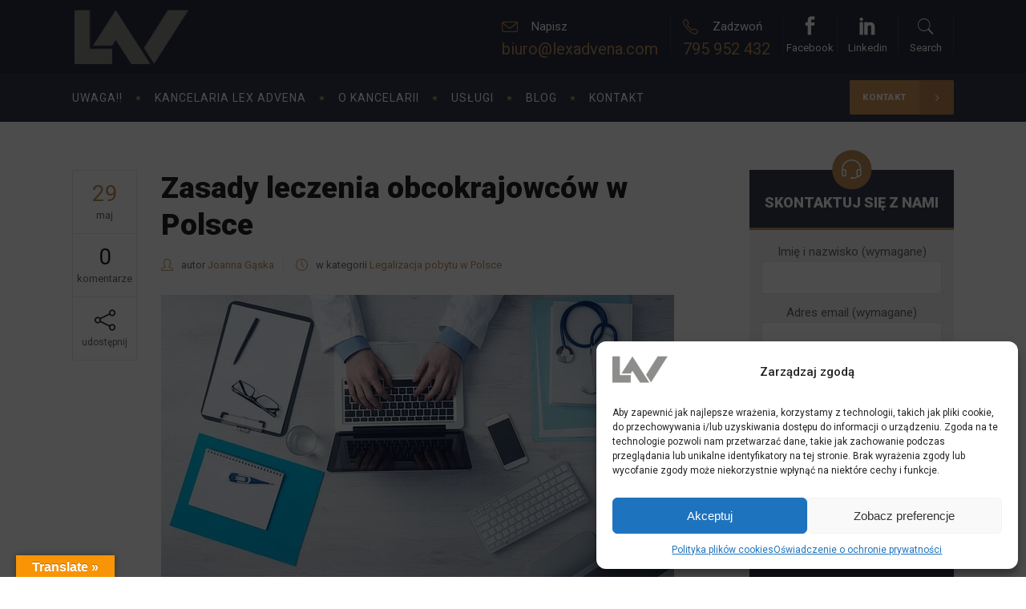

--- FILE ---
content_type: text/html; charset=UTF-8
request_url: https://lexadvena.com/zasady-leczenia-obcokrajowcow-w-polsce/
body_size: 26440
content:
<!DOCTYPE html>
<html lang="pl-PL">
<head>

<meta name="google-site-verification" content="HPcXAf7-JYrHEiyLZqBErCY0gUG2JFeD4tbmQQYk1GY" />

        	
        <meta charset="UTF-8"/>

        <link rel="profile" href="https://gmpg.org/xfn/11"/>
        <link rel="pingback" href=""/>
                <meta name="viewport" content="width=device-width,initial-scale=1,user-scalable=no">
        
	<!-- Statistics script Complianz GDPR/CCPA -->
						<script data-category="functional">
							(function(w,d,s,l,i){w[l]=w[l]||[];w[l].push({'gtm.start':
		new Date().getTime(),event:'gtm.js'});var f=d.getElementsByTagName(s)[0],
	j=d.createElement(s),dl=l!='dataLayer'?'&l='+l:'';j.async=true;j.src=
	'https://www.googletagmanager.com/gtm.js?id='+i+dl;f.parentNode.insertBefore(j,f);
})(window,document,'script','dataLayer','GTM-KZX2LSC');

const revokeListeners = [];
window.addRevokeListener = (callback) => {
	revokeListeners.push(callback);
};
document.addEventListener("cmplz_revoke", function (e) {
	cmplz_set_cookie('cmplz_consent_mode', 'revoked', false );
	revokeListeners.forEach((callback) => {
		callback();
	});
});

const consentListeners = [];
/**
 * Called from GTM template to set callback to be executed when user consent is provided.
 * @param callback
 */
window.addConsentUpdateListener = (callback) => {
	consentListeners.push(callback);
};
document.addEventListener("cmplz_fire_categories", function (e) {
	var consentedCategories = e.detail.categories;
	const consent = {
		'security_storage': "granted",
		'functionality_storage': "granted",
		'personalization_storage':  cmplz_in_array( 'preferences', consentedCategories ) ? 'granted' : 'denied',
		'analytics_storage':  cmplz_in_array( 'statistics', consentedCategories ) ? 'granted' : 'denied',
		'ad_storage': cmplz_in_array( 'marketing', consentedCategories ) ? 'granted' : 'denied',
		'ad_user_data': cmplz_in_array( 'marketing', consentedCategories ) ? 'granted' : 'denied',
		'ad_personalization': cmplz_in_array( 'marketing', consentedCategories ) ? 'granted' : 'denied',
	};

	//don't use automatic prefixing, as the TM template needs to be sure it's cmplz_.
	let consented = [];
	for (const [key, value] of Object.entries(consent)) {
		if (value === 'granted') {
			consented.push(key);
		}
	}
	cmplz_set_cookie('cmplz_consent_mode', consented.join(','), false );
	consentListeners.forEach((callback) => {
		callback(consent);
	});
});
						</script><title>Zasady leczenia obcokrajowców w Polsce - Lex Advena, pomoc prawna dla obcokrajowców</title>
<script type="application/javascript">var mkdCoreAjaxUrl = "https://lexadvena.com/wp-admin/admin-ajax.php"</script>
<!-- Google Tag Manager for WordPress by gtm4wp.com -->
<script data-cfasync="false" data-pagespeed-no-defer>
	var gtm4wp_datalayer_name = "dataLayer";
	var dataLayer = dataLayer || [];
</script>
<!-- End Google Tag Manager for WordPress by gtm4wp.com -->
<!-- The SEO Framework: stworzone przez Sybre Waaijer -->
<meta name="robots" content="max-snippet:-1,max-image-preview:standard,max-video-preview:-1" />
<link rel="canonical" href="https://lexadvena.com/zasady-leczenia-obcokrajowcow-w-polsce/" />
<meta name="description" content="Polskie przepisy określają trzy sytuacje dotyczące leczenia obcokrajowców w Polsce. Przez kogo jest to finansowane? Co wchodzi w zakres opieki medycznej?" />
<meta property="og:type" content="article" />
<meta property="og:locale" content="pl_PL" />
<meta property="og:site_name" content="Lex Advena, pomoc prawna dla obcokrajowców" />
<meta property="og:title" content="Zasady leczenia obcokrajowców w Polsce" />
<meta property="og:description" content="Polskie przepisy określają trzy sytuacje dotyczące leczenia obcokrajowców w Polsce. Przez kogo jest to finansowane? Co wchodzi w zakres opieki medycznej? Przedstawiamy najważniejsze informacje oraz…" />
<meta property="og:url" content="https://lexadvena.com/zasady-leczenia-obcokrajowcow-w-polsce/" />
<meta property="og:image" content="https://lexadvena.com/lextent/uploads/2019/05/lekarz.jpg" />
<meta property="og:image:width" content="640" />
<meta property="og:image:height" content="360" />
<meta property="og:image:alt" content="Lekarz" />
<meta property="article:published_time" content="2019-05-29T11:53:25+00:00" />
<meta property="article:modified_time" content="2022-12-05T08:17:43+00:00" />
<meta property="article:author" content="https://www.facebook.com/dom.hill.92" />
<meta property="article:publisher" content="https://www.facebook.com/pg/lexadvena" />
<script type="application/ld+json">{"@context":"https://schema.org","@graph":[{"@type":"WebSite","@id":"https://lexadvena.com/#/schema/WebSite","url":"https://lexadvena.com/","name":"Lex Advena, pomoc prawna dla obcokrajowców","description":"Lex Advena, pomoc prawna dla obcokrajowców","inLanguage":"pl-PL","potentialAction":{"@type":"SearchAction","target":{"@type":"EntryPoint","urlTemplate":"https://lexadvena.com/search/{search_term_string}/"},"query-input":"required name=search_term_string"},"publisher":{"@type":"Organization","@id":"https://lexadvena.com/#/schema/Organization","name":"Lex Advena, pomoc prawna dla obcokrajowców","url":"https://lexadvena.com/","logo":{"@type":"ImageObject","url":"https://lexadvena.com/lextent/uploads/2016/05/cropped-lexadvena-logo-footer.png","contentUrl":"https://lexadvena.com/lextent/uploads/2016/05/cropped-lexadvena-logo-footer.png","width":118,"height":68}}},{"@type":"WebPage","@id":"https://lexadvena.com/zasady-leczenia-obcokrajowcow-w-polsce/","url":"https://lexadvena.com/zasady-leczenia-obcokrajowcow-w-polsce/","name":"Zasady leczenia obcokrajowców w Polsce - Lex Advena, pomoc prawna dla obcokrajowców","description":"Polskie przepisy określają trzy sytuacje dotyczące leczenia obcokrajowców w Polsce. Przez kogo jest to finansowane? Co wchodzi w zakres opieki medycznej?","inLanguage":"pl-PL","isPartOf":{"@id":"https://lexadvena.com/#/schema/WebSite"},"breadcrumb":{"@type":"BreadcrumbList","@id":"https://lexadvena.com/#/schema/BreadcrumbList","itemListElement":[{"@type":"ListItem","position":1,"item":"https://lexadvena.com/","name":"Lex Advena, pomoc prawna dla obcokrajowców"},{"@type":"ListItem","position":2,"item":"https://lexadvena.com/kategoria/legalizacja-pobytu-w-polsce/","name":"Legalizacja pobytu w Polsce"},{"@type":"ListItem","position":3,"name":"Zasady leczenia obcokrajowców w Polsce"}]},"potentialAction":{"@type":"ReadAction","target":"https://lexadvena.com/zasady-leczenia-obcokrajowcow-w-polsce/"},"datePublished":"2019-05-29T11:53:25+00:00","dateModified":"2022-12-05T08:17:43+00:00","author":{"@type":"Person","@id":"https://lexadvena.com/#/schema/Person/83df79c50e0f8b9d3775c9122ddc1c0e","name":"Joanna Gąska"}}]}</script>
<!-- / The SEO Framework: stworzone przez Sybre Waaijer | 15.61ms meta | 3.49ms boot -->

<link rel='dns-prefetch' href='//translate.google.com' />
<link rel='dns-prefetch' href='//maps.googleapis.com' />
<link rel='dns-prefetch' href='//fonts.googleapis.com' />
<link rel="alternate" type="application/rss+xml" title="Lex Advena, pomoc prawna dla obcokrajowców &raquo; Kanał z wpisami" href="https://lexadvena.com/feed/" />
<link rel="alternate" type="application/rss+xml" title="Lex Advena, pomoc prawna dla obcokrajowców &raquo; Kanał z komentarzami" href="https://lexadvena.com/comments/feed/" />
<link rel="alternate" type="application/rss+xml" title="Lex Advena, pomoc prawna dla obcokrajowców &raquo; Zasady leczenia obcokrajowców w Polsce Kanał z komentarzami" href="https://lexadvena.com/zasady-leczenia-obcokrajowcow-w-polsce/feed/" />
<link rel="alternate" title="oEmbed (JSON)" type="application/json+oembed" href="https://lexadvena.com/wp-json/oembed/1.0/embed?url=https%3A%2F%2Flexadvena.com%2Fzasady-leczenia-obcokrajowcow-w-polsce%2F" />
<link rel="alternate" title="oEmbed (XML)" type="text/xml+oembed" href="https://lexadvena.com/wp-json/oembed/1.0/embed?url=https%3A%2F%2Flexadvena.com%2Fzasady-leczenia-obcokrajowcow-w-polsce%2F&#038;format=xml" />
<style id='wp-img-auto-sizes-contain-inline-css' type='text/css'>
img:is([sizes=auto i],[sizes^="auto," i]){contain-intrinsic-size:3000px 1500px}
/*# sourceURL=wp-img-auto-sizes-contain-inline-css */
</style>

<style id='wp-emoji-styles-inline-css' type='text/css'>

	img.wp-smiley, img.emoji {
		display: inline !important;
		border: none !important;
		box-shadow: none !important;
		height: 1em !important;
		width: 1em !important;
		margin: 0 0.07em !important;
		vertical-align: -0.1em !important;
		background: none !important;
		padding: 0 !important;
	}
/*# sourceURL=wp-emoji-styles-inline-css */
</style>
<link rel='stylesheet' id='wp-block-library-css' href='https://lexadvena.com/wp-includes/css/dist/block-library/style.min.css?ver=6.9' type='text/css' media='all' />
<style id='global-styles-inline-css' type='text/css'>
:root{--wp--preset--aspect-ratio--square: 1;--wp--preset--aspect-ratio--4-3: 4/3;--wp--preset--aspect-ratio--3-4: 3/4;--wp--preset--aspect-ratio--3-2: 3/2;--wp--preset--aspect-ratio--2-3: 2/3;--wp--preset--aspect-ratio--16-9: 16/9;--wp--preset--aspect-ratio--9-16: 9/16;--wp--preset--color--black: #000000;--wp--preset--color--cyan-bluish-gray: #abb8c3;--wp--preset--color--white: #ffffff;--wp--preset--color--pale-pink: #f78da7;--wp--preset--color--vivid-red: #cf2e2e;--wp--preset--color--luminous-vivid-orange: #ff6900;--wp--preset--color--luminous-vivid-amber: #fcb900;--wp--preset--color--light-green-cyan: #7bdcb5;--wp--preset--color--vivid-green-cyan: #00d084;--wp--preset--color--pale-cyan-blue: #8ed1fc;--wp--preset--color--vivid-cyan-blue: #0693e3;--wp--preset--color--vivid-purple: #9b51e0;--wp--preset--gradient--vivid-cyan-blue-to-vivid-purple: linear-gradient(135deg,rgb(6,147,227) 0%,rgb(155,81,224) 100%);--wp--preset--gradient--light-green-cyan-to-vivid-green-cyan: linear-gradient(135deg,rgb(122,220,180) 0%,rgb(0,208,130) 100%);--wp--preset--gradient--luminous-vivid-amber-to-luminous-vivid-orange: linear-gradient(135deg,rgb(252,185,0) 0%,rgb(255,105,0) 100%);--wp--preset--gradient--luminous-vivid-orange-to-vivid-red: linear-gradient(135deg,rgb(255,105,0) 0%,rgb(207,46,46) 100%);--wp--preset--gradient--very-light-gray-to-cyan-bluish-gray: linear-gradient(135deg,rgb(238,238,238) 0%,rgb(169,184,195) 100%);--wp--preset--gradient--cool-to-warm-spectrum: linear-gradient(135deg,rgb(74,234,220) 0%,rgb(151,120,209) 20%,rgb(207,42,186) 40%,rgb(238,44,130) 60%,rgb(251,105,98) 80%,rgb(254,248,76) 100%);--wp--preset--gradient--blush-light-purple: linear-gradient(135deg,rgb(255,206,236) 0%,rgb(152,150,240) 100%);--wp--preset--gradient--blush-bordeaux: linear-gradient(135deg,rgb(254,205,165) 0%,rgb(254,45,45) 50%,rgb(107,0,62) 100%);--wp--preset--gradient--luminous-dusk: linear-gradient(135deg,rgb(255,203,112) 0%,rgb(199,81,192) 50%,rgb(65,88,208) 100%);--wp--preset--gradient--pale-ocean: linear-gradient(135deg,rgb(255,245,203) 0%,rgb(182,227,212) 50%,rgb(51,167,181) 100%);--wp--preset--gradient--electric-grass: linear-gradient(135deg,rgb(202,248,128) 0%,rgb(113,206,126) 100%);--wp--preset--gradient--midnight: linear-gradient(135deg,rgb(2,3,129) 0%,rgb(40,116,252) 100%);--wp--preset--font-size--small: 13px;--wp--preset--font-size--medium: 20px;--wp--preset--font-size--large: 36px;--wp--preset--font-size--x-large: 42px;--wp--preset--spacing--20: 0.44rem;--wp--preset--spacing--30: 0.67rem;--wp--preset--spacing--40: 1rem;--wp--preset--spacing--50: 1.5rem;--wp--preset--spacing--60: 2.25rem;--wp--preset--spacing--70: 3.38rem;--wp--preset--spacing--80: 5.06rem;--wp--preset--shadow--natural: 6px 6px 9px rgba(0, 0, 0, 0.2);--wp--preset--shadow--deep: 12px 12px 50px rgba(0, 0, 0, 0.4);--wp--preset--shadow--sharp: 6px 6px 0px rgba(0, 0, 0, 0.2);--wp--preset--shadow--outlined: 6px 6px 0px -3px rgb(255, 255, 255), 6px 6px rgb(0, 0, 0);--wp--preset--shadow--crisp: 6px 6px 0px rgb(0, 0, 0);}:where(.is-layout-flex){gap: 0.5em;}:where(.is-layout-grid){gap: 0.5em;}body .is-layout-flex{display: flex;}.is-layout-flex{flex-wrap: wrap;align-items: center;}.is-layout-flex > :is(*, div){margin: 0;}body .is-layout-grid{display: grid;}.is-layout-grid > :is(*, div){margin: 0;}:where(.wp-block-columns.is-layout-flex){gap: 2em;}:where(.wp-block-columns.is-layout-grid){gap: 2em;}:where(.wp-block-post-template.is-layout-flex){gap: 1.25em;}:where(.wp-block-post-template.is-layout-grid){gap: 1.25em;}.has-black-color{color: var(--wp--preset--color--black) !important;}.has-cyan-bluish-gray-color{color: var(--wp--preset--color--cyan-bluish-gray) !important;}.has-white-color{color: var(--wp--preset--color--white) !important;}.has-pale-pink-color{color: var(--wp--preset--color--pale-pink) !important;}.has-vivid-red-color{color: var(--wp--preset--color--vivid-red) !important;}.has-luminous-vivid-orange-color{color: var(--wp--preset--color--luminous-vivid-orange) !important;}.has-luminous-vivid-amber-color{color: var(--wp--preset--color--luminous-vivid-amber) !important;}.has-light-green-cyan-color{color: var(--wp--preset--color--light-green-cyan) !important;}.has-vivid-green-cyan-color{color: var(--wp--preset--color--vivid-green-cyan) !important;}.has-pale-cyan-blue-color{color: var(--wp--preset--color--pale-cyan-blue) !important;}.has-vivid-cyan-blue-color{color: var(--wp--preset--color--vivid-cyan-blue) !important;}.has-vivid-purple-color{color: var(--wp--preset--color--vivid-purple) !important;}.has-black-background-color{background-color: var(--wp--preset--color--black) !important;}.has-cyan-bluish-gray-background-color{background-color: var(--wp--preset--color--cyan-bluish-gray) !important;}.has-white-background-color{background-color: var(--wp--preset--color--white) !important;}.has-pale-pink-background-color{background-color: var(--wp--preset--color--pale-pink) !important;}.has-vivid-red-background-color{background-color: var(--wp--preset--color--vivid-red) !important;}.has-luminous-vivid-orange-background-color{background-color: var(--wp--preset--color--luminous-vivid-orange) !important;}.has-luminous-vivid-amber-background-color{background-color: var(--wp--preset--color--luminous-vivid-amber) !important;}.has-light-green-cyan-background-color{background-color: var(--wp--preset--color--light-green-cyan) !important;}.has-vivid-green-cyan-background-color{background-color: var(--wp--preset--color--vivid-green-cyan) !important;}.has-pale-cyan-blue-background-color{background-color: var(--wp--preset--color--pale-cyan-blue) !important;}.has-vivid-cyan-blue-background-color{background-color: var(--wp--preset--color--vivid-cyan-blue) !important;}.has-vivid-purple-background-color{background-color: var(--wp--preset--color--vivid-purple) !important;}.has-black-border-color{border-color: var(--wp--preset--color--black) !important;}.has-cyan-bluish-gray-border-color{border-color: var(--wp--preset--color--cyan-bluish-gray) !important;}.has-white-border-color{border-color: var(--wp--preset--color--white) !important;}.has-pale-pink-border-color{border-color: var(--wp--preset--color--pale-pink) !important;}.has-vivid-red-border-color{border-color: var(--wp--preset--color--vivid-red) !important;}.has-luminous-vivid-orange-border-color{border-color: var(--wp--preset--color--luminous-vivid-orange) !important;}.has-luminous-vivid-amber-border-color{border-color: var(--wp--preset--color--luminous-vivid-amber) !important;}.has-light-green-cyan-border-color{border-color: var(--wp--preset--color--light-green-cyan) !important;}.has-vivid-green-cyan-border-color{border-color: var(--wp--preset--color--vivid-green-cyan) !important;}.has-pale-cyan-blue-border-color{border-color: var(--wp--preset--color--pale-cyan-blue) !important;}.has-vivid-cyan-blue-border-color{border-color: var(--wp--preset--color--vivid-cyan-blue) !important;}.has-vivid-purple-border-color{border-color: var(--wp--preset--color--vivid-purple) !important;}.has-vivid-cyan-blue-to-vivid-purple-gradient-background{background: var(--wp--preset--gradient--vivid-cyan-blue-to-vivid-purple) !important;}.has-light-green-cyan-to-vivid-green-cyan-gradient-background{background: var(--wp--preset--gradient--light-green-cyan-to-vivid-green-cyan) !important;}.has-luminous-vivid-amber-to-luminous-vivid-orange-gradient-background{background: var(--wp--preset--gradient--luminous-vivid-amber-to-luminous-vivid-orange) !important;}.has-luminous-vivid-orange-to-vivid-red-gradient-background{background: var(--wp--preset--gradient--luminous-vivid-orange-to-vivid-red) !important;}.has-very-light-gray-to-cyan-bluish-gray-gradient-background{background: var(--wp--preset--gradient--very-light-gray-to-cyan-bluish-gray) !important;}.has-cool-to-warm-spectrum-gradient-background{background: var(--wp--preset--gradient--cool-to-warm-spectrum) !important;}.has-blush-light-purple-gradient-background{background: var(--wp--preset--gradient--blush-light-purple) !important;}.has-blush-bordeaux-gradient-background{background: var(--wp--preset--gradient--blush-bordeaux) !important;}.has-luminous-dusk-gradient-background{background: var(--wp--preset--gradient--luminous-dusk) !important;}.has-pale-ocean-gradient-background{background: var(--wp--preset--gradient--pale-ocean) !important;}.has-electric-grass-gradient-background{background: var(--wp--preset--gradient--electric-grass) !important;}.has-midnight-gradient-background{background: var(--wp--preset--gradient--midnight) !important;}.has-small-font-size{font-size: var(--wp--preset--font-size--small) !important;}.has-medium-font-size{font-size: var(--wp--preset--font-size--medium) !important;}.has-large-font-size{font-size: var(--wp--preset--font-size--large) !important;}.has-x-large-font-size{font-size: var(--wp--preset--font-size--x-large) !important;}
/*# sourceURL=global-styles-inline-css */
</style>

<style id='classic-theme-styles-inline-css' type='text/css'>
/*! This file is auto-generated */
.wp-block-button__link{color:#fff;background-color:#32373c;border-radius:9999px;box-shadow:none;text-decoration:none;padding:calc(.667em + 2px) calc(1.333em + 2px);font-size:1.125em}.wp-block-file__button{background:#32373c;color:#fff;text-decoration:none}
/*# sourceURL=/wp-includes/css/classic-themes.min.css */
</style>
<link rel='stylesheet' id='contact-form-7-css' href='https://lexadvena.com/lextent/plugins/contact-form-7/includes/css/styles.css?ver=6.1.4' type='text/css' media='all' />
<link rel='stylesheet' id='google-language-translator-css' href='https://lexadvena.com/lextent/plugins/google-language-translator/css/style.css?ver=6.0.20' type='text/css' media='' />
<link rel='stylesheet' id='glt-toolbar-styles-css' href='https://lexadvena.com/lextent/plugins/google-language-translator/css/toolbar.css?ver=6.0.20' type='text/css' media='' />
<link rel='stylesheet' id='cmplz-general-css' href='https://lexadvena.com/lextent/plugins/complianz-gdpr-premium/assets/css/cookieblocker.min.css?ver=1765416278' type='text/css' media='all' />
<link rel='stylesheet' id='libero_mikado_default_style-css' href='https://lexadvena.com/lextent/themes/doradztwo-prawne/style.css?ver=' type='text/css' media='all' />
<link rel='stylesheet' id='libero_mikado_modules_plugins-css' href='https://lexadvena.com/lextent/themes/doradztwo-prawne/assets/css/plugins.min.css?ver=' type='text/css' media='all' />
<link rel='stylesheet' id='libero_mikado_modules-css' href='https://lexadvena.com/lextent/themes/doradztwo-prawne/assets/css/modules.min.css?ver=' type='text/css' media='all' />
<style id='libero_mikado_modules-inline-css' type='text/css'>
.mkd-post-text ol, ul {
list-style-position: inside;
margin-bottom: 35px;
margin-top: 30px;
font-size: 15px;
}

.wpb_wrapper p { margin-top: 15px; margin-bottom: 15px; }
.wpb_wrapper h2 { margin-top: 30px; margin-bottom: 5px; }

.mkd-service-table .mkd-service-table-content li {
    background-color: #f1f1f1;
    margin-top: 1px;
    font-size: 14px;
    text-transform: uppercase;
    padding: 0 10px;
    height: 100%;
    line-height: 43px;
}

.mkd-drop-down .second .inner ul li {
    display: block;
    padding: 5px 0px 5px 0px;
    position: relative;
    float: none;
    height: auto;
    background: 0;
    width: 263px;
    border-bottom: 1px solid #aaa7a7;
}

h2, h2 a {
  font-size: 24px;
  font-weight: 800;
}
/*# sourceURL=libero_mikado_modules-inline-css */
</style>
<link rel='stylesheet' id='libero_mikado_print-css' href='https://lexadvena.com/lextent/themes/doradztwo-prawne/assets/css/print.min.css?ver=' type='text/css' media='all' />
<link rel='stylesheet' id='mkd_font_awesome-css' href='https://lexadvena.com/lextent/themes/doradztwo-prawne/assets/css/font-awesome/css/font-awesome.min.css?ver=' type='text/css' media='all' />
<link rel='stylesheet' id='mkd_font_elegant-css' href='https://lexadvena.com/lextent/themes/doradztwo-prawne/assets/css/elegant-icons/style.min.css?ver=' type='text/css' media='all' />
<link rel='stylesheet' id='mkd_ion_icons-css' href='https://lexadvena.com/lextent/themes/doradztwo-prawne/assets/css/ion-icons/css/ionicons.min.css?ver=' type='text/css' media='all' />
<link rel='stylesheet' id='mkd_linea_icons-css' href='https://lexadvena.com/lextent/themes/doradztwo-prawne/assets/css/linea-icons/style.css?ver=' type='text/css' media='all' />
<link rel='stylesheet' id='mkd_simple_line_icons-css' href='https://lexadvena.com/lextent/themes/doradztwo-prawne/assets/css/simple-line-icons/simple-line-icons.css?ver=' type='text/css' media='all' />
<link rel='stylesheet' id='mkd_dripicons-css' href='https://lexadvena.com/lextent/themes/doradztwo-prawne/assets/css/dripicons/dripicons.css?ver=' type='text/css' media='all' />
<link rel='stylesheet' id='libero_mikado_blog-css' href='https://lexadvena.com/lextent/themes/doradztwo-prawne/assets/css/blog.min.css?ver=' type='text/css' media='all' />
<link rel='stylesheet' id='mediaelement-css' href='https://lexadvena.com/wp-includes/js/mediaelement/mediaelementplayer-legacy.min.css?ver=4.2.17' type='text/css' media='all' />
<link rel='stylesheet' id='wp-mediaelement-css' href='https://lexadvena.com/wp-includes/js/mediaelement/wp-mediaelement.min.css?ver=6.9' type='text/css' media='all' />
<link rel='stylesheet' id='libero_mikado_style_dynamic-css' href='https://lexadvena.com/lextent/themes/doradztwo-prawne/assets/css/style_dynamic.css?ver=' type='text/css' media='all' />
<link rel='stylesheet' id='libero_mikado_modules_responsive-css' href='https://lexadvena.com/lextent/themes/doradztwo-prawne/assets/css/modules-responsive.min.css?ver=' type='text/css' media='all' />
<link rel='stylesheet' id='libero_mikado_blog_responsive-css' href='https://lexadvena.com/lextent/themes/doradztwo-prawne/assets/css/blog-responsive.min.css?ver=' type='text/css' media='all' />
<link rel='stylesheet' id='libero_mikado_style_dynamic_responsive-css' href='https://lexadvena.com/lextent/themes/doradztwo-prawne/assets/css/style_dynamic_responsive.css?ver=' type='text/css' media='all' />
<link rel='stylesheet' id='js_composer_front-css' href='https://lexadvena.com/lextent/plugins/js_composer/assets/css/js_composer.min.css?ver=4.11.2.1' type='text/css' media='all' />
<link rel='stylesheet' id='libero_mikado_google_fonts-css' href='https://fonts.googleapis.com/css?family=Roboto%3A100%2C100italic%2C200%2C200italic%2C300%2C300italic%2C400%2C400italic%2C500%2C500italic%2C600%2C600italic%2C700%2C700italic%2C800%2C800italic%2C900%2C900italic%7CDynalight%3A100%2C100italic%2C200%2C200italic%2C300%2C300italic%2C400%2C400italic%2C500%2C500italic%2C600%2C600italic%2C700%2C700italic%2C800%2C800italic%2C900%2C900italic&#038;subset=latin%2Clatin-ext&#038;ver=1.0.0' type='text/css' media='all' />
<link rel='stylesheet' id='tablepress-default-css' href='https://lexadvena.com/lextent/plugins/tablepress/css/build/default.css?ver=3.2.5' type='text/css' media='all' />
<script type="text/javascript" src="https://lexadvena.com/wp-includes/js/jquery/jquery.min.js?ver=3.7.1" id="jquery-core-js"></script>
<script type="text/javascript" src="https://lexadvena.com/wp-includes/js/jquery/jquery-migrate.min.js?ver=3.4.1" id="jquery-migrate-js"></script>
<link rel="https://api.w.org/" href="https://lexadvena.com/wp-json/" /><link rel="alternate" title="JSON" type="application/json" href="https://lexadvena.com/wp-json/wp/v2/posts/3734" /><link rel="EditURI" type="application/rsd+xml" title="RSD" href="https://lexadvena.com/xmlrpc.php?rsd" />
<style>#google_language_translator{text-align:left!important;}select.goog-te-combo{float:right;}.goog-te-gadget{padding-top:13px;}.goog-te-gadget .goog-te-combo{margin-top:-7px!important;}.goog-te-gadget{margin-top:2px!important;}p.hello{font-size:12px;color:#666;}div.skiptranslate.goog-te-gadget{display:inline!important;}#google_language_translator,#language{clear:both;width:160px;text-align:right;}#language{float:right;}#flags{text-align:right;width:165px;float:right;clear:right;}#flags ul{float:right!important;}p.hello{text-align:right;float:right;clear:both;}.glt-clear{height:0px;clear:both;margin:0px;padding:0px;}#flags{width:165px;}#flags a{display:inline-block;margin-left:2px;}#google_language_translator a{display:none!important;}div.skiptranslate.goog-te-gadget{display:inline!important;}.goog-te-gadget{color:transparent!important;}.goog-te-gadget{font-size:0px!important;}.goog-branding{display:none;}.goog-tooltip{display: none!important;}.goog-tooltip:hover{display: none!important;}.goog-text-highlight{background-color:transparent!important;border:none!important;box-shadow:none!important;}#google_language_translator{display:none;}#google_language_translator select.goog-te-combo{color:#32373c;}div.skiptranslate{display:none!important;}body{top:0px!important;}#goog-gt-{display:none!important;}font font{background-color:transparent!important;box-shadow:none!important;position:initial!important;}#glt-translate-trigger{left:20px;right:auto;}#glt-translate-trigger > span{color:#ffffff;}#glt-translate-trigger{background:#f89406;}</style>			<style>.cmplz-hidden {
					display: none !important;
				}</style>
<!-- Google Tag Manager for WordPress by gtm4wp.com -->
<!-- GTM Container placement set to off -->
<script data-cfasync="false" data-pagespeed-no-defer type="text/javascript">
	var dataLayer_content = {"pagePostType":"post","pagePostType2":"single-post","pageCategory":["legalizacja-pobytu-w-polsce"],"pagePostAuthor":"Joanna Gąska"};
	dataLayer.push( dataLayer_content );
</script>
<script data-cfasync="false" data-pagespeed-no-defer type="text/javascript">
	console.warn && console.warn("[GTM4WP] Google Tag Manager container code placement set to OFF !!!");
	console.warn && console.warn("[GTM4WP] Data layer codes are active but GTM container must be loaded using custom coding !!!");
</script>
<!-- End Google Tag Manager for WordPress by gtm4wp.com --><meta name="generator" content="Powered by Visual Composer - drag and drop page builder for WordPress."/>
<!--[if lte IE 9]><link rel="stylesheet" type="text/css" href="https://lexadvena.com/lextent/plugins/js_composer/assets/css/vc_lte_ie9.min.css" media="screen"><![endif]--><!--[if IE  8]><link rel="stylesheet" type="text/css" href="https://lexadvena.com/lextent/plugins/js_composer/assets/css/vc-ie8.min.css" media="screen"><![endif]--><link rel="icon" href="https://lexadvena.com/lextent/uploads/2016/05/cropped-lexadvena-logo-default-32x32.png" sizes="32x32" />
<link rel="icon" href="https://lexadvena.com/lextent/uploads/2016/05/cropped-lexadvena-logo-default-192x192.png" sizes="192x192" />
<link rel="apple-touch-icon" href="https://lexadvena.com/lextent/uploads/2016/05/cropped-lexadvena-logo-default-180x180.png" />
<meta name="msapplication-TileImage" content="https://lexadvena.com/lextent/uploads/2016/05/cropped-lexadvena-logo-default-270x270.png" />
<noscript><style type="text/css"> .wpb_animate_when_almost_visible { opacity: 1; }</style></noscript></head>

<body data-cmplz=1 data-cmplz=1 class="wp-singular post-template-default single single-post postid-3734 single-format-standard wp-theme-doradztwo-prawne mkd-core-1.0  mkd-grid-1300 mkd-blog-installed mkd-header-standard mkd-sticky-header-on-scroll-down-up mkd-default-mobile-header mkd-sticky-up-mobile-header mkd-menu-item-first-level-bg-color mkd-dropdown-default mkd-search-covers-header wpb-js-composer js-comp-ver-4.11.2.1 vc_responsive">


<div class="mkd-wrapper">
    <div class="mkd-wrapper-inner">
        
<header class="mkd-page-header">
    <div class="mkd-logo-area" >
                <div class="mkd-grid">
                <div class="mkd-vertical-align-containers mkd-25-75">
            <div class="mkd-position-left">
                <div class="mkd-position-left-inner">
                    
<div class="mkd-logo-wrapper">
    <a href="https://lexadvena.com/" style="height: 92px;">
        <img class="mkd-normal-logo" src="https://lexadvena.com/lextent/uploads/2016/05/lexadvena-logo-default.png" alt="logo"/>
        <img class="mkd-dark-logo" src="https://lexadvena.com/lextent/uploads/2016/05/lexadvena-logo-default.png" alt="dark logo"/>        <img class="mkd-light-logo" src="https://lexadvena.com/lextent/uploads/2016/05/lexadvena-logo-default.png" alt="light logo"/>    </a>
</div>

                </div>
            </div>

            <div class="mkd-position-right">
                <div class="mkd-position-right-inner">
                                            <div id="text-10" class="widget widget_text mkd-right-from-logo-widget">			<div class="textwidget"><div class="mkd-icon-list-item">
	<div class="mkd-icon-list-icon-holder">
        <div class="mkd-icon-list-icon-holder-inner clearfix" data-icon-size=20>
			<i class="mkd-icon-simple-line-icon icon-envelope " style="color:#c18f59;font-size:20px" ></i>		</div>
	</div>
	<p class="mkd-icon-list-text" style="color:#ffffff;font-size:15px" data-title-size=15> Napisz</p>
</div><div class="vc_empty_space"  style="height: 2px" ><span class="vc_empty_space_inner"></span></div>
<p style="text-align:left; font-size:20px;"><span style="color:#fff"><a href="mailto:biuro@lexadvena.com" title="biuro@lexadvena.com">biuro@lexadvena.com</a></span></p></div>
		</div><div id="text-11" class="widget widget_text mkd-right-from-logo-widget">			<div class="textwidget">
<span class='mkd-vertical-separator' style="border-right-color: rgba(255,255,255,0.1);height: 48px;margin-left: 15px;margin-right: 15px"></span></div>
		</div><div id="text-12" class="widget widget_text mkd-right-from-logo-widget">			<div class="textwidget"><div class="mkd-icon-list-item">
	<div class="mkd-icon-list-icon-holder">
        <div class="mkd-icon-list-icon-holder-inner clearfix" data-icon-size=20>
			<i class="mkd-icon-simple-line-icon icon-phone " style="color:#c18f59;font-size:20px" ></i>		</div>
	</div>
	<p class="mkd-icon-list-text" style="color:#ffffff;font-size:15px" data-title-size=15> Zadzwoń</p>
</div><div class="vc_empty_space"  style="height: 2px" ><span class="vc_empty_space_inner"></span></div>
<p style="text-align:left; font-size:20px;"><span style="color:#fff"><a title="+48 795 952 432" href="tel:+48795952432">795 952 432</a></span></p></div>
		</div><div id="text-13" class="widget widget_text mkd-right-from-logo-widget">			<div class="textwidget">
<span class='mkd-vertical-separator' style="border-right-color: rgba(255,255,255,0.1);height: 48px;margin-left: 15px;margin-right: 4px"></span></div>
		</div><div id="text-14" class="widget widget_text mkd-right-from-logo-widget">			<div class="textwidget"><div class="mkd-iwt clearfix mkd-iwt-icon-top mkd-iwt-icon-normal mkd-iwt-icon-small">
    <div class="mkd-iwt-icon-holder">
                    
    <span class="mkd-icon-shortcode normal mkd-icon-linked"  data-hover-color="#c18f59" data-color="#ffffff" >
                    <a href="https://www.facebook.com/lexadvena/" target="_blank">
        
        <span aria-hidden="true" class="mkd-icon-font-elegant social_facebook mkd-icon-element" style="color: #ffffff;font-size:23px" ></span>
                    </a>
                <span  class="mkd-background"></span>
    </span>

            </div>
    <div class="mkd-iwt-content-holder" >
        <div class="mkd-iwt-title-holder">
                                </div>
        <div class="mkd-iwt-text-holder">
            <p style="color: #ffffff">Facebook</p>
        </div>
    </div>
</div>
</div>
		</div><div id="text-15" class="widget widget_text mkd-right-from-logo-widget">			<div class="textwidget">
<span class='mkd-vertical-separator' style="border-right-color: rgba(255,255,255,0.1);height: 48px;margin-left: 4px;margin-right: 13px"></span></div>
		</div><div id="text-16" class="widget widget_text mkd-right-from-logo-widget">			<div class="textwidget"><div class="mkd-iwt clearfix mkd-iwt-icon-top mkd-iwt-icon-normal mkd-iwt-icon-small">
    <div class="mkd-iwt-icon-holder">
                    
    <span class="mkd-icon-shortcode normal mkd-icon-linked"  data-hover-color="#c18f59" data-color="#ffffff" >
                    <a href="https://www.linkedin.com/company/kancelaria-dla-cudzoziemcow-lex-advena/" target="_blank">
        
        <span aria-hidden="true" class="mkd-icon-font-elegant social_linkedin mkd-icon-element" style="color: #ffffff;font-size:23px" ></span>
                    </a>
                <span  class="mkd-background"></span>
    </span>

            </div>
    <div class="mkd-iwt-content-holder" >
        <div class="mkd-iwt-title-holder">
                                </div>
        <div class="mkd-iwt-text-holder">
            <p style="color: #ffffff">Linkedin</p>
        </div>
    </div>
</div>
</div>
		</div><div id="text-17" class="widget widget_text mkd-right-from-logo-widget">			<div class="textwidget">
<span class='mkd-vertical-separator' style="border-right-color: rgba(255,255,255,0.1);height: 48px;margin-left: 13px;margin-right: 0px"></span></div>
		</div>
        <a 			data-icon-close-same-position="yes"                        class="mkd-search-opener" href="javascript:void(0)">
            <span class="mkd-search-opener-holder">
	            <i class="mkd-icon-ion-icon ion-ios-search " ></i>	            	                <span class="mkd-search-icon-text">Search</span>
	            	        </span>
        </a>
		    <div id="text-18" class="widget widget_text mkd-right-from-logo-widget">			<div class="textwidget">
<span class='mkd-vertical-separator' style="border-right-color: rgba(255,255,255,0.1);height: 48px;margin-left: 0px;margin-right: 0px"></span></div>
		</div>                                    </div>
            </div>
        </div>
                </div>
            </div>
    <div class="mkd-menu-area" >
                <div class="mkd-grid">
                <form action="https://lexadvena.com/" class="mkd-search-cover" method="get">
		<div class="mkd-container">
		<div class="mkd-container-inner clearfix">
						<div class="mkd-form-holder-outer" role="search">
				<div class="mkd-form-holder">
					<div class="mkd-form-holder-inner">
						<input type="text" placeholder="Search" name="s" class="mkd-search-field" autocomplete="off" />
						<a class="mkd-search-submit" href="javascript:void(0)">
							<span class="arrow_carrot-right"></span>
						</a>
					</div>
				</div>
			</div>
					</div>
	</div>
		<div class="mkd-search-close">
		<a href="#">
			<i class="mkd-icon-ion-icon ion-close " ></i>		</a>
	</div>
</form>        <div class="mkd-vertical-align-containers">
            <div class="mkd-position-left">
                <div class="mkd-position-left-inner">
                    
<nav class="mkd-main-menu mkd-drop-down mkd-default-nav">
    <ul id="menu-main_menu" class="clearfix"><li id="nav-menu-item-4932" class="menu-item menu-item-type-post_type menu-item-object-page  narrow"><a href="https://lexadvena.com/uwaga/" class=""><span class="item_outer"><span class="item_inner"><span class="menu_icon_wrapper"><i class="menu_icon blank fa"></i></span><span class="item_text">Uwaga!!</span></span><span class="plus"></span></span><span class="bottom-border"><span class="bottom-border-inner"></span></span></a></li>
<li id="nav-menu-item-3069" class="menu-item menu-item-type-post_type menu-item-object-page menu-item-home  narrow"><a href="https://lexadvena.com/" class=""><span class="item_outer"><span class="item_inner"><span class="menu_icon_wrapper"><i class="menu_icon null fa"></i></span><span class="item_text">Kancelaria Lex AdVena</span></span><span class="plus"></span></span><span class="bottom-border"><span class="bottom-border-inner"></span></span></a></li>
<li id="nav-menu-item-3288" class="menu-item menu-item-type-post_type menu-item-object-page  narrow"><a href="https://lexadvena.com/o-kancelarii/" class=""><span class="item_outer"><span class="item_inner"><span class="menu_icon_wrapper"><i class="menu_icon null fa"></i></span><span class="item_text">O kancelarii</span></span><span class="plus"></span></span><span class="bottom-border"><span class="bottom-border-inner"></span></span></a></li>
<li id="nav-menu-item-3278" class="menu-item menu-item-type-post_type menu-item-object-page menu-item-has-children  has_sub narrow"><a href="https://lexadvena.com/uslugi/" class=""><span class="item_outer"><span class="item_inner"><span class="menu_icon_wrapper"><i class="menu_icon null fa"></i></span><span class="item_text">Usługi</span></span><span class="plus"></span></span><span class="bottom-border"><span class="bottom-border-inner"></span></span></a>
<div class="second"><div class="inner"><ul >
	<li id="nav-menu-item-4779" class="menu-item menu-item-type-post_type menu-item-object-page "><a href="https://lexadvena.com/uslugi/oswiadczenie-o-powierzeniu-wykonywania-pracy-cudzoziemcowi/" class=""><span class="item_outer"><span class="item_inner"><span class="menu_icon_wrapper"><i class="menu_icon blank fa"></i></span><span class="item_text">Oświadczenie o powierzeniu wykonywania pracy cudzoziemcowi</span></span><span class="plus"></span></span><span class="bottom-border"><span class="bottom-border-inner"></span></span></a></li>
	<li id="nav-menu-item-3282" class="menu-item menu-item-type-post_type menu-item-object-page "><a href="https://lexadvena.com/uslugi/legalizacja-pobytu-w-polsce/" class=""><span class="item_outer"><span class="item_inner"><span class="menu_icon_wrapper"><i class="menu_icon null fa"></i></span><span class="item_text">Legalizacja pobytu w Polsce</span></span><span class="plus"></span></span><span class="bottom-border"><span class="bottom-border-inner"></span></span></a></li>
	<li id="nav-menu-item-3413" class="menu-item menu-item-type-post_type menu-item-object-page "><a href="https://lexadvena.com/uslugi/karta-stalego-pobytu-polskie-obywatelstwo/" class=""><span class="item_outer"><span class="item_inner"><span class="menu_icon_wrapper"><i class="menu_icon null fa"></i></span><span class="item_text">Karta stałego pobytu w Polsce, polskie obywatelstwo, skarga na wojewodę</span></span><span class="plus"></span></span><span class="bottom-border"><span class="bottom-border-inner"></span></span></a></li>
	<li id="nav-menu-item-3415" class="menu-item menu-item-type-post_type menu-item-object-page "><a href="https://lexadvena.com/uslugi/otrzymanie-zezwolenia-na-prace-w-polsce/" class=""><span class="item_outer"><span class="item_inner"><span class="menu_icon_wrapper"><i class="menu_icon null fa"></i></span><span class="item_text">Pozwolenie na pracę w Polsce, zezwolenie typu A</span></span><span class="plus"></span></span><span class="bottom-border"><span class="bottom-border-inner"></span></span></a></li>
	<li id="nav-menu-item-3417" class="menu-item menu-item-type-post_type menu-item-object-page "><a href="https://lexadvena.com/uslugi/rozpoczecie-dzialalnosci-gospodarczej/" class=""><span class="item_outer"><span class="item_inner"><span class="menu_icon_wrapper"><i class="menu_icon null fa"></i></span><span class="item_text">Rozpoczęcie działalności gospodarczej</span></span><span class="plus"></span></span><span class="bottom-border"><span class="bottom-border-inner"></span></span></a></li>
	<li id="nav-menu-item-3418" class="menu-item menu-item-type-post_type menu-item-object-page "><a href="https://lexadvena.com/uslugi/wejscie-na-polski-rynek-zagranicznego-przedsiebiorstwa/" class=""><span class="item_outer"><span class="item_inner"><span class="menu_icon_wrapper"><i class="menu_icon null fa"></i></span><span class="item_text">Wejście na polski rynek zagranicznego przedsiębiorstwa</span></span><span class="plus"></span></span><span class="bottom-border"><span class="bottom-border-inner"></span></span></a></li>
	<li id="nav-menu-item-3419" class="menu-item menu-item-type-post_type menu-item-object-page "><a href="https://lexadvena.com/uslugi/pomoc-prawno-ksiegowa/" class=""><span class="item_outer"><span class="item_inner"><span class="menu_icon_wrapper"><i class="menu_icon null fa"></i></span><span class="item_text">Pomoc Prawno-Księgowa</span></span><span class="plus"></span></span><span class="bottom-border"><span class="bottom-border-inner"></span></span></a></li>
	<li id="nav-menu-item-3420" class="menu-item menu-item-type-post_type menu-item-object-page "><a href="https://lexadvena.com/uslugi/problemy-prawne-zwiazane-z-wykonywana-praca/" class=""><span class="item_outer"><span class="item_inner"><span class="menu_icon_wrapper"><i class="menu_icon null fa"></i></span><span class="item_text">Problemy prawne w pracy</span></span><span class="plus"></span></span><span class="bottom-border"><span class="bottom-border-inner"></span></span></a></li>
	<li id="nav-menu-item-5101" class="menu-item menu-item-type-post_type menu-item-object-page "><a href="https://lexadvena.com/uslugi/zakup-nieruchomosci-przez-cudzoziemca/" class=""><span class="item_outer"><span class="item_inner"><span class="menu_icon_wrapper"><i class="menu_icon blank fa"></i></span><span class="item_text">Zakup nieruchomości przez cudzoziemca</span></span><span class="plus"></span></span><span class="bottom-border"><span class="bottom-border-inner"></span></span></a></li>
	<li id="nav-menu-item-5114" class="menu-item menu-item-type-post_type menu-item-object-page "><a href="https://lexadvena.com/uslugi/prawo-karne-dla-cudzoziemcow/" class=""><span class="item_outer"><span class="item_inner"><span class="menu_icon_wrapper"><i class="menu_icon blank fa"></i></span><span class="item_text">Prawo karne dla cudzoziemców</span></span><span class="plus"></span></span><span class="bottom-border"><span class="bottom-border-inner"></span></span></a></li>
	<li id="nav-menu-item-3426" class="menu-item menu-item-type-post_type menu-item-object-page "><a href="https://lexadvena.com/uslugi/wszelkie-problemy-prawne/" class=""><span class="item_outer"><span class="item_inner"><span class="menu_icon_wrapper"><i class="menu_icon null fa"></i></span><span class="item_text">Inne problemy prawne</span></span><span class="plus"></span></span><span class="bottom-border"><span class="bottom-border-inner"></span></span></a></li>
</ul></div></div>
</li>
<li id="nav-menu-item-3072" class="menu-item menu-item-type-post_type menu-item-object-page current_page_parent  narrow"><a href="https://lexadvena.com/blog/" class=""><span class="item_outer"><span class="item_inner"><span class="menu_icon_wrapper"><i class="menu_icon null fa"></i></span><span class="item_text">Blog</span></span><span class="plus"></span></span><span class="bottom-border"><span class="bottom-border-inner"></span></span></a></li>
<li id="nav-menu-item-3276" class="menu-item menu-item-type-post_type menu-item-object-page menu-item-has-children  has_sub narrow"><a href="https://lexadvena.com/kontakt/" class=""><span class="item_outer"><span class="item_inner"><span class="menu_icon_wrapper"><i class="menu_icon null fa"></i></span><span class="item_text">Kontakt</span></span><span class="plus"></span></span><span class="bottom-border"><span class="bottom-border-inner"></span></span></a>
<div class="second"><div class="inner"><ul >
	<li id="nav-menu-item-3529" class="menu-item menu-item-type-post_type menu-item-object-page "><a href="https://lexadvena.com/kancelaria-katowice/" class=""><span class="item_outer"><span class="item_inner"><span class="menu_icon_wrapper"><i class="menu_icon blank fa"></i></span><span class="item_text">Kancelaria Katowice</span></span><span class="plus"></span></span><span class="bottom-border"><span class="bottom-border-inner"></span></span></a></li>
	<li id="nav-menu-item-3530" class="menu-item menu-item-type-post_type menu-item-object-page "><a href="https://lexadvena.com/kancelaria-wroclaw/" class=""><span class="item_outer"><span class="item_inner"><span class="menu_icon_wrapper"><i class="menu_icon blank fa"></i></span><span class="item_text">Kancelaria Wrocław</span></span><span class="plus"></span></span><span class="bottom-border"><span class="bottom-border-inner"></span></span></a></li>
	<li id="nav-menu-item-5490" class="menu-item menu-item-type-post_type menu-item-object-page "><a href="https://lexadvena.com/kancelaria-warszawa/" class=""><span class="item_outer"><span class="item_inner"><span class="menu_icon_wrapper"><i class="menu_icon blank fa"></i></span><span class="item_text">Kancelaria Warszawa</span></span><span class="plus"></span></span><span class="bottom-border"><span class="bottom-border-inner"></span></span></a></li>
</ul></div></div>
</li>
</ul></nav>

                </div>
            </div>
            <div class="mkd-position-right">
                <div class="mkd-position-right-inner">
                                            <div id="text-20" class="widget widget_text mkd-right-from-main-menu-widget">			<div class="textwidget"><a href="/kontakt" target="_self" style="font-weight: 900" class="mkd-btn mkd-btn-medium mkd-btn-solid mkd-btn-icon"  >
    <span class="mkd-btn-text"  >Kontakt</span><span class="mkd-btn-icon-holder">
            <span aria-hidden="true" class="mkd-icon-font-elegant arrow_carrot-right mkd-btn-icon-elem" ></span>            <span aria-hidden="true" class="mkd-icon-font-elegant arrow_carrot-right mkd-btn-icon-elem" ></span>        </span>
    </a></div>
		</div>                                    </div>
            </div>
        </div>
                </div>
            </div>


    
<div class="mkd-sticky-header">
        <div class="mkd-sticky-holder" >
            <div class="mkd-grid">
                        <div class=" mkd-vertical-align-containers">
                <div class="mkd-position-left">
                    <div class="mkd-position-left-inner">
                        
<div class="mkd-logo-wrapper">
    <a href="https://lexadvena.com/" style="height: 60px;">
        <img src="https://lexadvena.com/lextent/uploads/2016/05/lexadvena-logo-sticky.png" alt="logo"/>
    </a>
</div>

                        
<nav class="mkd-main-menu mkd-drop-down mkd-sticky-nav">
    <ul id="menu-main_menu-1" class="clearfix"><li id="sticky-nav-menu-item-4932" class="menu-item menu-item-type-post_type menu-item-object-page  narrow"><a href="https://lexadvena.com/uwaga/" class=""><span class="item_outer"><span class="item_inner"><span class="menu_icon_wrapper"><i class="menu_icon blank fa"></i></span><span class="item_text">Uwaga!!</span></span><span class="plus"></span></span><span class="bottom-border"><span class="bottom-border-inner"></span></span></a></li>
<li id="sticky-nav-menu-item-3069" class="menu-item menu-item-type-post_type menu-item-object-page menu-item-home  narrow"><a href="https://lexadvena.com/" class=""><span class="item_outer"><span class="item_inner"><span class="menu_icon_wrapper"><i class="menu_icon null fa"></i></span><span class="item_text">Kancelaria Lex AdVena</span></span><span class="plus"></span></span><span class="bottom-border"><span class="bottom-border-inner"></span></span></a></li>
<li id="sticky-nav-menu-item-3288" class="menu-item menu-item-type-post_type menu-item-object-page  narrow"><a href="https://lexadvena.com/o-kancelarii/" class=""><span class="item_outer"><span class="item_inner"><span class="menu_icon_wrapper"><i class="menu_icon null fa"></i></span><span class="item_text">O kancelarii</span></span><span class="plus"></span></span><span class="bottom-border"><span class="bottom-border-inner"></span></span></a></li>
<li id="sticky-nav-menu-item-3278" class="menu-item menu-item-type-post_type menu-item-object-page menu-item-has-children  has_sub narrow"><a href="https://lexadvena.com/uslugi/" class=""><span class="item_outer"><span class="item_inner"><span class="menu_icon_wrapper"><i class="menu_icon null fa"></i></span><span class="item_text">Usługi</span></span><span class="plus"></span></span><span class="bottom-border"><span class="bottom-border-inner"></span></span></a>
<div class="second"><div class="inner"><ul >
	<li id="sticky-nav-menu-item-4779" class="menu-item menu-item-type-post_type menu-item-object-page "><a href="https://lexadvena.com/uslugi/oswiadczenie-o-powierzeniu-wykonywania-pracy-cudzoziemcowi/" class=""><span class="item_outer"><span class="item_inner"><span class="menu_icon_wrapper"><i class="menu_icon blank fa"></i></span><span class="item_text">Oświadczenie o powierzeniu wykonywania pracy cudzoziemcowi</span></span><span class="plus"></span></span><span class="bottom-border"><span class="bottom-border-inner"></span></span></a></li>
	<li id="sticky-nav-menu-item-3282" class="menu-item menu-item-type-post_type menu-item-object-page "><a href="https://lexadvena.com/uslugi/legalizacja-pobytu-w-polsce/" class=""><span class="item_outer"><span class="item_inner"><span class="menu_icon_wrapper"><i class="menu_icon null fa"></i></span><span class="item_text">Legalizacja pobytu w Polsce</span></span><span class="plus"></span></span><span class="bottom-border"><span class="bottom-border-inner"></span></span></a></li>
	<li id="sticky-nav-menu-item-3413" class="menu-item menu-item-type-post_type menu-item-object-page "><a href="https://lexadvena.com/uslugi/karta-stalego-pobytu-polskie-obywatelstwo/" class=""><span class="item_outer"><span class="item_inner"><span class="menu_icon_wrapper"><i class="menu_icon null fa"></i></span><span class="item_text">Karta stałego pobytu w Polsce, polskie obywatelstwo, skarga na wojewodę</span></span><span class="plus"></span></span><span class="bottom-border"><span class="bottom-border-inner"></span></span></a></li>
	<li id="sticky-nav-menu-item-3415" class="menu-item menu-item-type-post_type menu-item-object-page "><a href="https://lexadvena.com/uslugi/otrzymanie-zezwolenia-na-prace-w-polsce/" class=""><span class="item_outer"><span class="item_inner"><span class="menu_icon_wrapper"><i class="menu_icon null fa"></i></span><span class="item_text">Pozwolenie na pracę w Polsce, zezwolenie typu A</span></span><span class="plus"></span></span><span class="bottom-border"><span class="bottom-border-inner"></span></span></a></li>
	<li id="sticky-nav-menu-item-3417" class="menu-item menu-item-type-post_type menu-item-object-page "><a href="https://lexadvena.com/uslugi/rozpoczecie-dzialalnosci-gospodarczej/" class=""><span class="item_outer"><span class="item_inner"><span class="menu_icon_wrapper"><i class="menu_icon null fa"></i></span><span class="item_text">Rozpoczęcie działalności gospodarczej</span></span><span class="plus"></span></span><span class="bottom-border"><span class="bottom-border-inner"></span></span></a></li>
	<li id="sticky-nav-menu-item-3418" class="menu-item menu-item-type-post_type menu-item-object-page "><a href="https://lexadvena.com/uslugi/wejscie-na-polski-rynek-zagranicznego-przedsiebiorstwa/" class=""><span class="item_outer"><span class="item_inner"><span class="menu_icon_wrapper"><i class="menu_icon null fa"></i></span><span class="item_text">Wejście na polski rynek zagranicznego przedsiębiorstwa</span></span><span class="plus"></span></span><span class="bottom-border"><span class="bottom-border-inner"></span></span></a></li>
	<li id="sticky-nav-menu-item-3419" class="menu-item menu-item-type-post_type menu-item-object-page "><a href="https://lexadvena.com/uslugi/pomoc-prawno-ksiegowa/" class=""><span class="item_outer"><span class="item_inner"><span class="menu_icon_wrapper"><i class="menu_icon null fa"></i></span><span class="item_text">Pomoc Prawno-Księgowa</span></span><span class="plus"></span></span><span class="bottom-border"><span class="bottom-border-inner"></span></span></a></li>
	<li id="sticky-nav-menu-item-3420" class="menu-item menu-item-type-post_type menu-item-object-page "><a href="https://lexadvena.com/uslugi/problemy-prawne-zwiazane-z-wykonywana-praca/" class=""><span class="item_outer"><span class="item_inner"><span class="menu_icon_wrapper"><i class="menu_icon null fa"></i></span><span class="item_text">Problemy prawne w pracy</span></span><span class="plus"></span></span><span class="bottom-border"><span class="bottom-border-inner"></span></span></a></li>
	<li id="sticky-nav-menu-item-5101" class="menu-item menu-item-type-post_type menu-item-object-page "><a href="https://lexadvena.com/uslugi/zakup-nieruchomosci-przez-cudzoziemca/" class=""><span class="item_outer"><span class="item_inner"><span class="menu_icon_wrapper"><i class="menu_icon blank fa"></i></span><span class="item_text">Zakup nieruchomości przez cudzoziemca</span></span><span class="plus"></span></span><span class="bottom-border"><span class="bottom-border-inner"></span></span></a></li>
	<li id="sticky-nav-menu-item-5114" class="menu-item menu-item-type-post_type menu-item-object-page "><a href="https://lexadvena.com/uslugi/prawo-karne-dla-cudzoziemcow/" class=""><span class="item_outer"><span class="item_inner"><span class="menu_icon_wrapper"><i class="menu_icon blank fa"></i></span><span class="item_text">Prawo karne dla cudzoziemców</span></span><span class="plus"></span></span><span class="bottom-border"><span class="bottom-border-inner"></span></span></a></li>
	<li id="sticky-nav-menu-item-3426" class="menu-item menu-item-type-post_type menu-item-object-page "><a href="https://lexadvena.com/uslugi/wszelkie-problemy-prawne/" class=""><span class="item_outer"><span class="item_inner"><span class="menu_icon_wrapper"><i class="menu_icon null fa"></i></span><span class="item_text">Inne problemy prawne</span></span><span class="plus"></span></span><span class="bottom-border"><span class="bottom-border-inner"></span></span></a></li>
</ul></div></div>
</li>
<li id="sticky-nav-menu-item-3072" class="menu-item menu-item-type-post_type menu-item-object-page current_page_parent  narrow"><a href="https://lexadvena.com/blog/" class=""><span class="item_outer"><span class="item_inner"><span class="menu_icon_wrapper"><i class="menu_icon null fa"></i></span><span class="item_text">Blog</span></span><span class="plus"></span></span><span class="bottom-border"><span class="bottom-border-inner"></span></span></a></li>
<li id="sticky-nav-menu-item-3276" class="menu-item menu-item-type-post_type menu-item-object-page menu-item-has-children  has_sub narrow"><a href="https://lexadvena.com/kontakt/" class=""><span class="item_outer"><span class="item_inner"><span class="menu_icon_wrapper"><i class="menu_icon null fa"></i></span><span class="item_text">Kontakt</span></span><span class="plus"></span></span><span class="bottom-border"><span class="bottom-border-inner"></span></span></a>
<div class="second"><div class="inner"><ul >
	<li id="sticky-nav-menu-item-3529" class="menu-item menu-item-type-post_type menu-item-object-page "><a href="https://lexadvena.com/kancelaria-katowice/" class=""><span class="item_outer"><span class="item_inner"><span class="menu_icon_wrapper"><i class="menu_icon blank fa"></i></span><span class="item_text">Kancelaria Katowice</span></span><span class="plus"></span></span><span class="bottom-border"><span class="bottom-border-inner"></span></span></a></li>
	<li id="sticky-nav-menu-item-3530" class="menu-item menu-item-type-post_type menu-item-object-page "><a href="https://lexadvena.com/kancelaria-wroclaw/" class=""><span class="item_outer"><span class="item_inner"><span class="menu_icon_wrapper"><i class="menu_icon blank fa"></i></span><span class="item_text">Kancelaria Wrocław</span></span><span class="plus"></span></span><span class="bottom-border"><span class="bottom-border-inner"></span></span></a></li>
	<li id="sticky-nav-menu-item-5490" class="menu-item menu-item-type-post_type menu-item-object-page "><a href="https://lexadvena.com/kancelaria-warszawa/" class=""><span class="item_outer"><span class="item_inner"><span class="menu_icon_wrapper"><i class="menu_icon blank fa"></i></span><span class="item_text">Kancelaria Warszawa</span></span><span class="plus"></span></span><span class="bottom-border"><span class="bottom-border-inner"></span></span></a></li>
</ul></div></div>
</li>
</ul></nav>

                    </div>
                </div>
                <div class="mkd-position-right">
                    <div class="mkd-position-right-inner">
                                                    <div id="text-21" class="widget widget_text mkd-sticky-right">			<div class="textwidget"><a href="/kontakt" target="_self" style="font-weight: 900" class="mkd-btn mkd-btn-medium mkd-btn-solid mkd-btn-icon"  >
    <span class="mkd-btn-text"  >Kontakt</span><span class="mkd-btn-icon-holder">
            <span aria-hidden="true" class="mkd-icon-font-elegant arrow_carrot-right mkd-btn-icon-elem" ></span>            <span aria-hidden="true" class="mkd-icon-font-elegant arrow_carrot-right mkd-btn-icon-elem" ></span>        </span>
    </a></div>
		</div>                                            </div>
                </div>
            </div>
                    </div>
            </div>
</div>

</header>


<header class="mkd-mobile-header">
    <div class="mkd-mobile-header-inner">
                <div class="mkd-mobile-header-holder">
            <div class="mkd-vertical-align-containers">
                <div class="mkd-position-left">
                    <div class="mkd-position-left-inner">
                                                
<div class="mkd-mobile-logo-wrapper">
    <a href="https://lexadvena.com/" style="height: 60px">
        <img src="https://lexadvena.com/lextent/uploads/2016/05/lexadvena-logo-mobile.png" alt="mobile logo"/>
    </a>
</div>

                                            </div>
                </div>

                <div class="mkd-position-right">
                    <div class="mkd-position-right-inner">
                                                                            <div class="mkd-mobile-menu-opener">
                                <a href="javascript:void(0)">
                                <span class="mkd-mobile-opener-icon-holder">
                                    <span class="mkd-lines-holder">
                                        <span class="mkd-lines-holder-inner">
                                            <span class="mkd-lines line-1"></span>
                                            <span class="mkd-lines line-2"></span>
                                            <span class="mkd-lines line-3"></span>
                                            <span class="mkd-lines line-4"></span>
                                            <span class="mkd-lines line-5"></span>
                                        </span>
                                    </span>
                                </span>
                                </a>
                            </div>
                                            </div>
                </div>
            </div> <!-- close .mkd-vertical-align-containers -->
        </div>
        
<nav class="mkd-mobile-nav">
    <div class="mkd-grid">
        <ul id="menu-main_menu-2" class=""><li id="mobile-menu-item-4932" class="menu-item menu-item-type-post_type menu-item-object-page "><a href="https://lexadvena.com/uwaga/" class=""><span>Uwaga!!</span></a></li>
<li id="mobile-menu-item-3069" class="menu-item menu-item-type-post_type menu-item-object-page menu-item-home "><a href="https://lexadvena.com/" class=""><span>Kancelaria Lex AdVena</span></a></li>
<li id="mobile-menu-item-3288" class="menu-item menu-item-type-post_type menu-item-object-page "><a href="https://lexadvena.com/o-kancelarii/" class=""><span>O kancelarii</span></a></li>
<li id="mobile-menu-item-3278" class="menu-item menu-item-type-post_type menu-item-object-page menu-item-has-children  has_sub"><a href="https://lexadvena.com/uslugi/" class=""><span>Usługi</span></a><span class="mobile_arrow"><i class="mkd-sub-arrow fa fa-angle-right"></i><i class="fa fa-angle-down"></i></span>
<ul class="sub_menu">
	<li id="mobile-menu-item-4779" class="menu-item menu-item-type-post_type menu-item-object-page "><a href="https://lexadvena.com/uslugi/oswiadczenie-o-powierzeniu-wykonywania-pracy-cudzoziemcowi/" class=""><span>Oświadczenie o powierzeniu wykonywania pracy cudzoziemcowi</span></a></li>
	<li id="mobile-menu-item-3282" class="menu-item menu-item-type-post_type menu-item-object-page "><a href="https://lexadvena.com/uslugi/legalizacja-pobytu-w-polsce/" class=""><span>Legalizacja pobytu w Polsce</span></a></li>
	<li id="mobile-menu-item-3413" class="menu-item menu-item-type-post_type menu-item-object-page "><a href="https://lexadvena.com/uslugi/karta-stalego-pobytu-polskie-obywatelstwo/" class=""><span>Karta stałego pobytu w Polsce, polskie obywatelstwo, skarga na wojewodę</span></a></li>
	<li id="mobile-menu-item-3415" class="menu-item menu-item-type-post_type menu-item-object-page "><a href="https://lexadvena.com/uslugi/otrzymanie-zezwolenia-na-prace-w-polsce/" class=""><span>Pozwolenie na pracę w Polsce, zezwolenie typu A</span></a></li>
	<li id="mobile-menu-item-3417" class="menu-item menu-item-type-post_type menu-item-object-page "><a href="https://lexadvena.com/uslugi/rozpoczecie-dzialalnosci-gospodarczej/" class=""><span>Rozpoczęcie działalności gospodarczej</span></a></li>
	<li id="mobile-menu-item-3418" class="menu-item menu-item-type-post_type menu-item-object-page "><a href="https://lexadvena.com/uslugi/wejscie-na-polski-rynek-zagranicznego-przedsiebiorstwa/" class=""><span>Wejście na polski rynek zagranicznego przedsiębiorstwa</span></a></li>
	<li id="mobile-menu-item-3419" class="menu-item menu-item-type-post_type menu-item-object-page "><a href="https://lexadvena.com/uslugi/pomoc-prawno-ksiegowa/" class=""><span>Pomoc Prawno-Księgowa</span></a></li>
	<li id="mobile-menu-item-3420" class="menu-item menu-item-type-post_type menu-item-object-page "><a href="https://lexadvena.com/uslugi/problemy-prawne-zwiazane-z-wykonywana-praca/" class=""><span>Problemy prawne w pracy</span></a></li>
	<li id="mobile-menu-item-5101" class="menu-item menu-item-type-post_type menu-item-object-page "><a href="https://lexadvena.com/uslugi/zakup-nieruchomosci-przez-cudzoziemca/" class=""><span>Zakup nieruchomości przez cudzoziemca</span></a></li>
	<li id="mobile-menu-item-5114" class="menu-item menu-item-type-post_type menu-item-object-page "><a href="https://lexadvena.com/uslugi/prawo-karne-dla-cudzoziemcow/" class=""><span>Prawo karne dla cudzoziemców</span></a></li>
	<li id="mobile-menu-item-3426" class="menu-item menu-item-type-post_type menu-item-object-page "><a href="https://lexadvena.com/uslugi/wszelkie-problemy-prawne/" class=""><span>Inne problemy prawne</span></a></li>
</ul>
</li>
<li id="mobile-menu-item-3072" class="menu-item menu-item-type-post_type menu-item-object-page current_page_parent "><a href="https://lexadvena.com/blog/" class=""><span>Blog</span></a></li>
<li id="mobile-menu-item-3276" class="menu-item menu-item-type-post_type menu-item-object-page menu-item-has-children  has_sub"><a href="https://lexadvena.com/kontakt/" class=""><span>Kontakt</span></a><span class="mobile_arrow"><i class="mkd-sub-arrow fa fa-angle-right"></i><i class="fa fa-angle-down"></i></span>
<ul class="sub_menu">
	<li id="mobile-menu-item-3529" class="menu-item menu-item-type-post_type menu-item-object-page "><a href="https://lexadvena.com/kancelaria-katowice/" class=""><span>Kancelaria Katowice</span></a></li>
	<li id="mobile-menu-item-3530" class="menu-item menu-item-type-post_type menu-item-object-page "><a href="https://lexadvena.com/kancelaria-wroclaw/" class=""><span>Kancelaria Wrocław</span></a></li>
	<li id="mobile-menu-item-5490" class="menu-item menu-item-type-post_type menu-item-object-page "><a href="https://lexadvena.com/kancelaria-warszawa/" class=""><span>Kancelaria Warszawa</span></a></li>
</ul>
</li>
</ul>    </div>
</nav>

    </div>
</header> <!-- close .mkd-mobile-header -->



                    <a id='mkd-back-to-top'  href='#'>
                <span class="mkd-icon-stack">
                     <span aria-hidden="true" class="mkd-icon-font-elegant arrow_carrot-up " ></span>                </span>
            </a>
        
        <div class="mkd-content" >
            <div class="mkd-content-inner">	<div class="mkd-container">
				<div class="mkd-container-inner">
				<div class="mkd-two-columns-75-25 clearfix">
		<div class="mkd-column1 mkd-content-left-from-sidebar">
			<div class="mkd-column-inner">
				<div class="mkd-blog-holder mkd-blog-single">
					<article id="post-3734" class="post-3734 post type-post status-publish format-standard has-post-thumbnail hentry category-legalizacja-pobytu-w-polsce">
	<div class="mkd-post-content">
		<div class="mkd-post-info-column">
			<div class="mkd-post-info-column-inner">
				
<div class="mkd-post-info-date">
	
		<span class="mkd-post-info-date-day">29</span>
		<span class="mkd-post-info-date-month">maj</span>

		</div><div class="mkd-post-info-comments-holder">
	<a class="mkd-post-info-comments" href="https://lexadvena.com/zasady-leczenia-obcokrajowcow-w-polsce/#respond" target="_self">
		<span class="mkd-post-info-comments-no">0</span>
		<span class="mkd-post-info-comments-text">komentarze</span>
	</a>
</div><div class ="mkd-blog-share">
	<div class="mkd-social-share-holder mkd-dropdown">
	<a href="javascript:void(0)" target="_self" class="mkd-social-share-dropdown-opener">
		<i class="icon-share social_share"></i>
		<span class="mkd-social-share-title">udostępnij</span>
	</a>
	<div class="mkd-social-share-dropdown">
		<ul>
			<li class="mkd-facebook-share" >
	<a class="mkd-share-link" href="#" onclick="window.open('http://www.facebook.com/sharer.php?s=100&amp;p[title]=Zasady+leczenia+obcokrajowc%C3%B3w+w+Polsce&amp;p[summary]=Polskie+przepisy+okre%C5%9Blaj%C4%85+trzy+sytuacje+dotycz%C4%85ce+leczenia+obcokrajowc%C3%B3w+w+Polsce.+Przez+kogo+jest+to+finansowane%3F+Co+wchodzi+w+zakres+opieki+medycznej%3F+Przedstawiamy+najwa%C5%BCniejsze+informacje+oraz+rozwiewamy+w%C4%85tpliwo%C5%9Bci+zwi%C4%85zane+z+leczeniem+cudzoziemc%C3%B3w%2C+kt%C3%B3rzy+pracuj%C4%85+w+Polsce.+Obywatele+pa%C5%84stwa+cz%C5%82onkowskich+UE%2FEFTA+a+leczenie+w+Polsce+Obcokrajowcy+posiadaj%C4%85cy+ubezpieczenie+w+Polsce+Opieka+medyczna+dla+obcokrajowc%C3%B3w%2C+z+kt%C3%B3rymi+Polska+podpisa%C5%82a+porozumienie+Ubezpieczenie+zdrowotne+cudzoziemc%C3%B3w+pracuj%C4%85cych+w+Polsce+Obywatele+pa%C5%84stwa+cz%C5%82onkowskich+UE%2FEFTA+a+leczenie+w+Polsce+Przypadki%2C+z+kt%C3%B3rymi+najcz%C4%99%C5%9Bciej+mo%C5%BCna+si%C4%99+spotka%C4%87%2C+dotycz%C4%85+obcokrajowc%C3%B3w+b%C4%99d%C4%85cych+obywatelami+pa%C5%84stw+cz%C5%82onkowskich+UE%2FEFTA.+Maj%C4%85+oni+zagwarantowan%C4%85+niezb%C4%99dn%C4%85+opiek%C4%99+medyczn%C4%85%2C+leki+refundowane+oraz+%C5%9Brodki+pomocnicze.+Trzeba+jednak+podczas+leczenia...&amp;p[url]=https%3A%2F%2Flexadvena.com%2Fzasady-leczenia-obcokrajowcow-w-polsce%2F&amp;p[images][0]=https://lexadvena.com/lextent/uploads/2019/05/lekarz.jpg', 'sharer', 'toolbar=0,status=0,width=620,height=280');">
					<span class="mkd-social-network-icon social_facebook" ></span>
			<span class="mkd-social-network-text" >Facebook</span>
			</a>
</li><li class="mkd-twitter-share" >
	<a class="mkd-share-link" href="#" onclick="window.open('http://twitter.com/home?status=https://lexadvena.com/zasady-leczenia-obcokrajowcow-w-polsce/', 'popupwindow', 'scrollbars=yes,width=800,height=400');popUp.focus();return false;">
					<span class="mkd-social-network-icon social_twitter" ></span>
			<span class="mkd-social-network-text" >Twitter</span>
			</a>
</li><li class="mkd-google_plus-share" >
	<a class="mkd-share-link" href="#" onclick="popUp=window.open('https://plus.google.com/share?url=https%3A%2F%2Flexadvena.com%2Fzasady-leczenia-obcokrajowcow-w-polsce%2F', 'popupwindow', 'scrollbars=yes,width=800,height=400');popUp.focus();return false;">
					<span class="mkd-social-network-icon social_googleplus" ></span>
			<span class="mkd-social-network-text" >Google+</span>
			</a>
</li><li class="mkd-linkedin-share" >
	<a class="mkd-share-link" href="#" onclick="popUp=window.open('http://linkedin.com/shareArticle?mini=true&amp;url=https%3A%2F%2Flexadvena.com%2Fzasady-leczenia-obcokrajowcow-w-polsce%2F&amp;title=Zasady+leczenia+obcokrajowc%C3%B3w+w+Polsce', 'popupwindow', 'scrollbars=yes,width=800,height=400');popUp.focus();return false;">
					<span class="mkd-social-network-icon social_linkedin" ></span>
			<span class="mkd-social-network-text" >LinkedIn</span>
			</a>
</li>		</ul>
	</div>
</div></div>
			</div>
		</div>
		<div class="mkd-post-content-column">
			<div class="mkd-post-text">
				<div class="mkd-post-text-inner">
					<h1 class="mkd-post-title">
	Zasady leczenia obcokrajowców w Polsce</h1>					<div class="mkd-post-info">
						<div class="mkd-post-info-author">
	<span class="mkd-post-info-icon icon-user"></span>
	autor	<a class="mkd-post-info-author-link" href="https://lexadvena.com/author/joanna-gaska/">
		Joanna Gąska	</a>
</div>
<div class="mkd-post-info-category">
	<span class="mkd-post-info-icon icon-clock"></span>
	w kategorii <a href="https://lexadvena.com/kategoria/legalizacja-pobytu-w-polsce/" rel="category tag">Legalizacja pobytu w Polsce</a></div>
					</div>
						<div class="mkd-post-image">
			<img width="640" height="360" src="https://lexadvena.com/lextent/uploads/2019/05/lekarz.jpg" class="attachment-full size-full wp-post-image" alt="Lekarz" decoding="async" fetchpriority="high" srcset="https://lexadvena.com/lextent/uploads/2019/05/lekarz.jpg 640w, https://lexadvena.com/lextent/uploads/2019/05/lekarz-300x169.jpg 300w" sizes="(max-width: 640px) 100vw, 640px" />	</div>
<p><strong>Polskie przepisy określają trzy sytuacje dotyczące leczenia obcokrajowców w Polsce. Przez kogo jest to finansowane? Co wchodzi w zakres opieki medycznej? Przedstawiamy najważniejsze informacje oraz rozwiewamy wątpliwości związane z leczeniem cudzoziemców, którzy pracują w Polsce. </strong></p>
<p><span id="more-3734"></span> <!--more--></p>
<ul>
<li style="list-style-type: none;">
<ul>
<li><a href="#pyt.1">Obywatele państwa członkowskich UE/EFTA a leczenie w Polsce</a></li>
<li><a href="#pyt.2">Obcokrajowcy posiadający ubezpieczenie w Polsce</a></li>
<li><a href="#pyt.3">Opieka medyczna dla obcokrajowców, z którymi Polska podpisała porozumienie</a></li>
<li><a href="#pyt.4">Ubezpieczenie zdrowotne cudzoziemców pracujących w Polsce</a></li>
</ul>
</li>
</ul>
<h2 id="pyt.1">Obywatele państwa członkowskich UE/EFTA a leczenie w Polsce</h2>
<p>Przypadki, z którymi najczęściej można się spotkać, dotyczą obcokrajowców będących obywatelami państw członkowskich UE/EFTA. Mają oni zagwarantowaną <strong>niezbędną opiekę medyczną</strong>, <strong>leki refundowane</strong> oraz <strong>środki pomocnicze</strong>. Trzeba jednak podczas leczenia okazać kartę <strong>EKUZ</strong> (Europejską Kartę Ubezpieczenia Zdrowotnego) lub certyfikat tymczasowo zastępujący EKUZ. Jeśli nie jesteś w ich posiadaniu, otrzymasz od lekarza rachunek, lecz o zwrot kosztów leczenia będziesz musiał się ubiegać w instytucji, w której posiadasz ubezpieczenie zdrowotne.</p>
<p>Natomiast zakres leczenia zależy od tego, czy w Polsce przebywasz czasowo, czy na stałe. Konieczne może okazać się przedstawienie wymaganych dokumentów, aby świadczenia medyczne mogły zostać zrealizowane.</p>
<h2 id="pyt.2">Obcokrajowcy posiadający ubezpieczenie w Polsce</h2>
<p>W przypadku obcokrajowców posiadających ubezpieczenie w Polsce teoretycznie nie powinno być żadnych wątpliwości, ponieważ przepisy jasno określają, że <strong>gwarantowany jest taki sam dostęp do opieki medycznej, jak w przypadku polskich obywateli</strong>. Jednak w praktyce dla obcokrajowców pracujących na terenie RP realizacja świadczeń może rodzić problemy, dlatego za chwilę osobno zajmiemy się tym tematem.</p>
<h2 id="pyt.3">Opieka medyczna dla obcokrajowców, z którymi Polska podpisała porozumienie</h2>
<p>Trzecia sytuacja dotyczy obcokrajowców niebędących obywatelami państw członkowskich UE/EFTA, lecz pochodzących z krajów, z którymi Polska podpisała porozumienie. Tak jak w pierwszym przypadku, można skorzystać z <strong>niezbędnej opieki zdrowotnej</strong>, aczkolwiek pod warunkiem, że na terenie Polski przebywasz legalnie i nagle zachorujesz lub ulegniesz wypadkowi.</p>
<h2 id="pyt.4">Ubezpieczenie zdrowotne cudzoziemców pracujących w Polsce</h2>
<p>Osoby pracujące w Polsce powinny zostać objęte ubezpieczeniem zdrowotnym, bez względu na to, czy są obywatelami RP, czy obcokrajowcami przebywającymi na terenie kraju na podstawie <a href="/uslugi/karta-stalego-pobytu-polskie-obywatelstwo/">zezwolenia na pobyt stały</a> lub czasowy. I tak się oczywiście dzieje, jednak w przypadku cudzoziemców problem może pojawić się podczas… wizyty w placówce medycznej. Dlaczego? Ponieważ <strong>nie figurują oni w systemie eWUŚ</strong> (Elektronicznej Weryfikacji Uprawnień Świadczeniobiorców). W przychodniach czy w aptekach pacjenci wyszukiwani są po numerze PESEL, a obcokrajowcy w ZUS-ie zwykle identyfikowani są po numerze dowodu osobistego lub numerze paszportu – jest tak wtedy, gdy ich numer PESEL posiada inny format, co uniemożliwia wprowadzenie go do systemu).</p>
<p>Co w takiej sytuacji należy zrobić? Trzeba <strong>potwierdzić prawo do świadczeń</strong>, co leży w gestii osób korzystających z opieki zdrowotnej. Najprościej można to zrobić poprzez przedstawienie druku <strong>ZUS RMUA</strong>.</p>
<p>Jeśli natomiast masz wątpliwości, czy przysługują Ci świadczenia medyczne, <a href="/kontakt/">skontaktuj się z prawnikiem</a>, który pomoże Ci w uzyskaniu potrzebnych dokumentów. Pamiętaj też, że jeśli potwierdzisz swoje ubezpieczenie, <strong>placówka zdrowotna nie może odmówić Ci prawa do korzystania ze świadczeń</strong>.</p>
				</div>
			</div>
		</div>
	</div>
	</article><div class="mkd-comment-holder clearfix" id="comments">
	<div class="mkd-comment-number">
		<div class="mkd-comment-number-inner">
			<span class="mkd-comment-number-icon icon-bubbles"></span>
			<h4>brak komentarzy</h4>
		</div>
	</div>
<div class="mkd-comments">
</div></div>
 <div class="mkd-comment-form">
		<div id="respond" class="comment-respond">
		<h3 id="reply-title" class="comment-reply-title">zostaw komentarz <small><a rel="nofollow" id="cancel-comment-reply-link" href="/zasady-leczenia-obcokrajowcow-w-polsce/#respond" style="display:none;">Cancel Reply</a></small></h3><form action="https://lexadvena.com/wp-comments-post.php" method="post" id="commentform" class="comment-form"><textarea id="comment" placeholder="wpisz tutaj Twój komentarz..." name="comment" cols="45" rows="8" aria-required="true"></textarea><div class="mkd-two-columns-50-50 clearfix"><div class="mkd-two-columns-50-50-inner"><div class="mkd-column"><div class="mkd-column-inner"><input id="author" name="author" placeholder="Twoje imię" type="text" value="" aria-required='true' /></div></div>
<div class="mkd-column"><div class="mkd-column-inner"><input id="email" name="email" placeholder="Twój e-mail" type="text" value="" aria-required='true' /></div></div></div></div>
<p class="comment-form-cookies-consent"><input id="wp-comment-cookies-consent" name="wp-comment-cookies-consent" type="checkbox" value="yes" /> <label for="wp-comment-cookies-consent">Zapamiętaj moje dane w tej przeglądarce podczas pisania kolejnych komentarzy.</label></p>
<p class="form-submit"><input name="submit" type="submit" id="submit_comment" class="submit" value="dodaj komentarz" /> <input type='hidden' name='comment_post_ID' value='3734' id='comment_post_ID' />
<input type='hidden' name='comment_parent' id='comment_parent' value='0' />
</p><p style="display: none;"><input type="hidden" id="akismet_comment_nonce" name="akismet_comment_nonce" value="761099465f" /></p><p style="display: none !important;" class="akismet-fields-container" data-prefix="ak_"><label>&#916;<textarea name="ak_hp_textarea" cols="45" rows="8" maxlength="100"></textarea></label><input type="hidden" id="ak_js_1" name="ak_js" value="96"/><script>document.getElementById( "ak_js_1" ).setAttribute( "value", ( new Date() ).getTime() );</script></p></form>	</div><!-- #respond -->
	</div>
								
							


				</div>
			</div>
		</div>
		<div class="mkd-column2">
			<div class="mkd-column-inner">
    <aside class="mkd-sidebar">
        
		<div class="widget mkd-holder-widget mkd-holder-has-icon">
						<div class="mkd-holder-icon">
				
    <span class="mkd-icon-shortcode circle mkd-icon-small"  >
        
        <i class="mkd-icon-simple-line-icon icon-earphones-alt mkd-icon-element" style="" ></i>
                <span  class="mkd-background"></span>
    </span>

			</div>
						<div class="mkd-holder-content-outer">
				<div class="mkd-holder-titles">
										<h4>Skontaktuj się z nami</h4>
														</div>
				<div class="mkd-holder-content" style="background-color:#f2f2f2;padding: 15px;">
					
<div class="wpcf7 no-js" id="wpcf7-f3298-p3734-o1" lang="pl-PL" dir="ltr" data-wpcf7-id="3298">
<div class="screen-reader-response"><p role="status" aria-live="polite" aria-atomic="true"></p> <ul></ul></div>
<form action="/zasady-leczenia-obcokrajowcow-w-polsce/#wpcf7-f3298-p3734-o1" method="post" class="wpcf7-form init" aria-label="Formularz kontaktowy" novalidate="novalidate" data-status="init">
<fieldset class="hidden-fields-container"><input type="hidden" name="_wpcf7" value="3298" /><input type="hidden" name="_wpcf7_version" value="6.1.4" /><input type="hidden" name="_wpcf7_locale" value="pl_PL" /><input type="hidden" name="_wpcf7_unit_tag" value="wpcf7-f3298-p3734-o1" /><input type="hidden" name="_wpcf7_container_post" value="3734" /><input type="hidden" name="_wpcf7_posted_data_hash" value="" /><input type="hidden" name="_wpcf7_recaptcha_response" value="" />
</fieldset>
<p>Imię i nazwisko (wymagane)
</p>
<p><span class="wpcf7-form-control-wrap" data-name="your-name"><input size="40" maxlength="400" class="wpcf7-form-control wpcf7-text" aria-invalid="false" value="" type="text" name="your-name" /></span>
</p>
<p>Adres email (wymagane)
</p>
<p><span class="wpcf7-form-control-wrap" data-name="your-email"><input size="40" maxlength="400" class="wpcf7-form-control wpcf7-email wpcf7-validates-as-required wpcf7-text wpcf7-validates-as-email" aria-required="true" aria-invalid="false" value="" type="email" name="your-email" /></span>
</p>
<p>Telefon
</p>
<p><span class="wpcf7-form-control-wrap" data-name="yourphone"><input size="40" maxlength="400" class="wpcf7-form-control wpcf7-tel wpcf7-validates-as-required wpcf7-text wpcf7-validates-as-tel" aria-required="true" aria-invalid="false" value="" type="tel" name="yourphone" /></span>
</p>
<p>Treść wiadomości
</p>
<p><span class="wpcf7-form-control-wrap" data-name="your-message"><textarea cols="40" rows="10" maxlength="2000" class="wpcf7-form-control wpcf7-textarea" aria-invalid="false" name="your-message"></textarea></span>
</p>
<p>

</p>
<p><input class="wpcf7-form-control wpcf7-submit has-spinner" type="submit" value="Wyślij" />
</p><p style="display: none !important;" class="akismet-fields-container" data-prefix="_wpcf7_ak_"><label>&#916;<textarea name="_wpcf7_ak_hp_textarea" cols="45" rows="8" maxlength="100"></textarea></label><input type="hidden" id="ak_js_2" name="_wpcf7_ak_js" value="210"/><script>document.getElementById( "ak_js_2" ).setAttribute( "value", ( new Date() ).getTime() );</script></p><div class="wpcf7-response-output" aria-hidden="true"></div>
</form>
</div>
				</div>
									<div class="mkd-holder-link">
						<a href="/kontakt" target="_blank">
							<span> Kontakt </span>
						</a>
					</div>
							</div>
		</div>
    <div id="text-2" class="widget widget_text"><h4>O kancelarii</h4>			<div class="textwidget"><img class="size-full wp-image-1156 alignleft" src="https://libero.mikado-themes.com/wp-content/uploads/2015/11/blog-sidebar-img.jpg" alt="a" width="118" height="102" />Pomagamy cudzoziemcom legalnie mieszkać i pracować w Polsce.

<div class="vc_empty_space"  style="height: 28px" ><span class="vc_empty_space_inner"></span></div>



    <span class="mkd-icon-shortcode square mkd-icon-linked" style="margin: 0px -4px 0px 0px;width: 34px;height: 34px;line-height: 34px;border-radius: 0px" data-hover-border-color="#e9e9e9" data-hover-background-color="#ffffff" data-hover-color="#c18f59" data-color="#222222" >
                    <a href="https://www.facebook.com/lexadvena/" target="_blank">
        
        <span aria-hidden="true" class="mkd-icon-font-elegant social_facebook mkd-icon-element" style="color: #222222;font-size:13px" ></span>
                    </a>
                <span style="background-color: #ffffff;border-style: solid;border-color: #e9e9e9;border-width: 1px;border-radius: 0px" class="mkd-background"></span>
    </span>




    <span class="mkd-icon-shortcode square mkd-icon-linked" style="margin: 0px -4px 0px 0px;width: 34px;height: 34px;line-height: 34px;border-radius: 0px" data-hover-border-color="#e9e9e9" data-hover-background-color="#ffffff" data-hover-color="#c18f59" data-color="#222222" >
                    <a href="https://www.linkedin.com/company/kancelaria-dla-cudzoziemcow-lex-advena/" target="_blank">
        
        <span aria-hidden="true" class="mkd-icon-font-elegant social_linkedin mkd-icon-element" style="color: #222222;font-size:13px" ></span>
                    </a>
                <span style="background-color: #ffffff;border-style: solid;border-color: #e9e9e9;border-width: 1px;border-radius: 0px" class="mkd-background"></span>
    </span>



<div class="vc_empty_space"  style="height: 30px" ><span class="vc_empty_space_inner"></span></div>
</div>
		</div><div class="widget mkd-latest-posts-widget"><h4>Ostatnie wpisy</h4><div class="mkd-blog-list-holder mkd-image-in-box ">
	<ul class="mkd-blog-list">
	<li class="mkd-blog-list-item clearfix">
	<div class="mkd-blog-list-item-inner">
		<div class="mkd-item-image clearfix">
			<a href="https://lexadvena.com/obowiazek-meldunkowy-w-polsce-kara-za-brak-obowiazkowego-meldunku-w-2025-2026/">
				<img width="650" height="650" src="https://lexadvena.com/lextent/uploads/2025/12/formularz-650x650.jpg" class="attachment-libero_mikado_square size-libero_mikado_square wp-post-image" alt="dokumenty" decoding="async" srcset="https://lexadvena.com/lextent/uploads/2025/12/formularz-650x650.jpg 650w, https://lexadvena.com/lextent/uploads/2025/12/formularz-150x150.jpg 150w" sizes="(max-width: 650px) 100vw, 650px" />				<div class="mkd-post-info-date-holder">
					<div class="mkd-post-info-date-holder-inner">
						
<div class="mkd-post-info-date">
	
		<span class="mkd-post-info-date-day">16</span>
		<span class="mkd-post-info-date-month">grudzień</span>

		</div>					</div>
				</div>
			</a>
		</div>
		<div class="mkd-item-text-holder">
			<h6 class="mkd-item-title ">
				<a href="https://lexadvena.com/obowiazek-meldunkowy-w-polsce-kara-za-brak-obowiazkowego-meldunku-w-2025-2026/" >
					Obowiązek meldunkowy w Polsce, kara za brak obowiązkowego meldunku w 2025/2026				</a>
			</h6>

						<div class="mkd-item-info-section">
				<div class="mkd-post-info-comments-holder">
	<a class="mkd-post-info-comments" href="https://lexadvena.com/obowiazek-meldunkowy-w-polsce-kara-za-brak-obowiazkowego-meldunku-w-2025-2026/#respond" target="_self">
		<span class="mkd-post-info-comments-no">0</span>
		<span class="mkd-post-info-comments-text">komentarze</span>
	</a>
</div>			</div>
		</div>
	</div>	
</li>
<li class="mkd-blog-list-item clearfix">
	<div class="mkd-blog-list-item-inner">
		<div class="mkd-item-image clearfix">
			<a href="https://lexadvena.com/jak-wyglada-legalizacja-czlonkow-rodziny-cudzoziemca/">
				<img width="650" height="650" src="https://lexadvena.com/lextent/uploads/2025/11/mieszana-rodzina-650x650.jpg" class="attachment-libero_mikado_square size-libero_mikado_square wp-post-image" alt="mieszana rodzina" decoding="async" srcset="https://lexadvena.com/lextent/uploads/2025/11/mieszana-rodzina-650x650.jpg 650w, https://lexadvena.com/lextent/uploads/2025/11/mieszana-rodzina-150x150.jpg 150w" sizes="(max-width: 650px) 100vw, 650px" />				<div class="mkd-post-info-date-holder">
					<div class="mkd-post-info-date-holder-inner">
						
<div class="mkd-post-info-date">
	
		<span class="mkd-post-info-date-day">26</span>
		<span class="mkd-post-info-date-month">listopad</span>

		</div>					</div>
				</div>
			</a>
		</div>
		<div class="mkd-item-text-holder">
			<h6 class="mkd-item-title ">
				<a href="https://lexadvena.com/jak-wyglada-legalizacja-czlonkow-rodziny-cudzoziemca/" >
					Jak wygląda legalizacja członków rodziny cudzoziemca?				</a>
			</h6>

						<div class="mkd-item-info-section">
				<div class="mkd-post-info-comments-holder">
	<a class="mkd-post-info-comments" href="https://lexadvena.com/jak-wyglada-legalizacja-czlonkow-rodziny-cudzoziemca/#respond" target="_self">
		<span class="mkd-post-info-comments-no">0</span>
		<span class="mkd-post-info-comments-text">komentarze</span>
	</a>
</div>			</div>
		</div>
	</div>	
</li>
<li class="mkd-blog-list-item clearfix">
	<div class="mkd-blog-list-item-inner">
		<div class="mkd-item-image clearfix">
			<a href="https://lexadvena.com/gdzie-w-warszawie-uzyskac-pomoc-przy-karcie-stalego-pobytu-i-obywatelstwie/">
				<img width="650" height="650" src="https://lexadvena.com/lextent/uploads/2025/11/pomoc-cudzoziemcom-w-warszawie-650x650.png" class="attachment-libero_mikado_square size-libero_mikado_square wp-post-image" alt="dokumenty do legalizacji pobytu w Polsce" decoding="async" loading="lazy" srcset="https://lexadvena.com/lextent/uploads/2025/11/pomoc-cudzoziemcom-w-warszawie-650x650.png 650w, https://lexadvena.com/lextent/uploads/2025/11/pomoc-cudzoziemcom-w-warszawie-150x150.png 150w" sizes="auto, (max-width: 650px) 100vw, 650px" />				<div class="mkd-post-info-date-holder">
					<div class="mkd-post-info-date-holder-inner">
						
<div class="mkd-post-info-date">
	
		<span class="mkd-post-info-date-day">25</span>
		<span class="mkd-post-info-date-month">listopad</span>

		</div>					</div>
				</div>
			</a>
		</div>
		<div class="mkd-item-text-holder">
			<h6 class="mkd-item-title ">
				<a href="https://lexadvena.com/gdzie-w-warszawie-uzyskac-pomoc-przy-karcie-stalego-pobytu-i-obywatelstwie/" >
					Gdzie w Warszawie uzyskać pomoc przy karcie stałego pobytu i obywatelstwie?				</a>
			</h6>

						<div class="mkd-item-info-section">
				<div class="mkd-post-info-comments-holder">
	<a class="mkd-post-info-comments" href="https://lexadvena.com/gdzie-w-warszawie-uzyskac-pomoc-przy-karcie-stalego-pobytu-i-obywatelstwie/#respond" target="_self">
		<span class="mkd-post-info-comments-no">0</span>
		<span class="mkd-post-info-comments-text">komentarze</span>
	</a>
</div>			</div>
		</div>
	</div>	
</li>
<li class="mkd-blog-list-item clearfix">
	<div class="mkd-blog-list-item-inner">
		<div class="mkd-item-image clearfix">
			<a href="https://lexadvena.com/kiedy-mozna-sie-starac-o-warunkowe-przedterminowe-zwolnienie/">
				<img width="650" height="650" src="https://lexadvena.com/lextent/uploads/2025/11/skazany-w-wiezieniu-650x650.png" class="attachment-libero_mikado_square size-libero_mikado_square wp-post-image" alt="skazany w kajdankach w więzieniu" decoding="async" loading="lazy" srcset="https://lexadvena.com/lextent/uploads/2025/11/skazany-w-wiezieniu-650x650.png 650w, https://lexadvena.com/lextent/uploads/2025/11/skazany-w-wiezieniu-150x150.png 150w" sizes="auto, (max-width: 650px) 100vw, 650px" />				<div class="mkd-post-info-date-holder">
					<div class="mkd-post-info-date-holder-inner">
						
<div class="mkd-post-info-date">
	
		<span class="mkd-post-info-date-day">25</span>
		<span class="mkd-post-info-date-month">listopad</span>

		</div>					</div>
				</div>
			</a>
		</div>
		<div class="mkd-item-text-holder">
			<h6 class="mkd-item-title ">
				<a href="https://lexadvena.com/kiedy-mozna-sie-starac-o-warunkowe-przedterminowe-zwolnienie/" >
					Kiedy można się starać o warunkowe przedterminowe zwolnienie?				</a>
			</h6>

						<div class="mkd-item-info-section">
				<div class="mkd-post-info-comments-holder">
	<a class="mkd-post-info-comments" href="https://lexadvena.com/kiedy-mozna-sie-starac-o-warunkowe-przedterminowe-zwolnienie/#respond" target="_self">
		<span class="mkd-post-info-comments-no">0</span>
		<span class="mkd-post-info-comments-text">komentarze</span>
	</a>
</div>			</div>
		</div>
	</div>	
</li>
<li class="mkd-blog-list-item clearfix">
	<div class="mkd-blog-list-item-inner">
		<div class="mkd-item-image clearfix">
			<a href="https://lexadvena.com/jakie-sa-kary-za-jazde-hulajnoga-elektryczna-pod-wplywem-alkoholu/">
				<img width="650" height="650" src="https://lexadvena.com/lextent/uploads/2025/11/hulajnoga-elektryczna-650x650.jpg" class="attachment-libero_mikado_square size-libero_mikado_square wp-post-image" alt="kobieta na hulajnodze elektrycznej" decoding="async" loading="lazy" srcset="https://lexadvena.com/lextent/uploads/2025/11/hulajnoga-elektryczna-650x650.jpg 650w, https://lexadvena.com/lextent/uploads/2025/11/hulajnoga-elektryczna-150x150.jpg 150w" sizes="auto, (max-width: 650px) 100vw, 650px" />				<div class="mkd-post-info-date-holder">
					<div class="mkd-post-info-date-holder-inner">
						
<div class="mkd-post-info-date">
	
		<span class="mkd-post-info-date-day">23</span>
		<span class="mkd-post-info-date-month">listopad</span>

		</div>					</div>
				</div>
			</a>
		</div>
		<div class="mkd-item-text-holder">
			<h6 class="mkd-item-title ">
				<a href="https://lexadvena.com/jakie-sa-kary-za-jazde-hulajnoga-elektryczna-pod-wplywem-alkoholu/" >
					Jakie są kary za jazdę hulajnogą elektryczną pod wpływem alkoholu?				</a>
			</h6>

						<div class="mkd-item-info-section">
				<div class="mkd-post-info-comments-holder">
	<a class="mkd-post-info-comments" href="https://lexadvena.com/jakie-sa-kary-za-jazde-hulajnoga-elektryczna-pod-wplywem-alkoholu/#respond" target="_self">
		<span class="mkd-post-info-comments-no">0</span>
		<span class="mkd-post-info-comments-text">komentarze</span>
	</a>
</div>			</div>
		</div>
	</div>	
</li>
	</ul>	
</div>
</div><div id="categories-2" class="widget widget_categories"><h4>Kategorie</h4>
			<ul>
					<li class="cat-item cat-item-1"><a href="https://lexadvena.com/kategoria/aktualnosci/">Aktualności</a>
</li>
	<li class="cat-item cat-item-89"><a href="https://lexadvena.com/kategoria/dokumenty/">Dokumenty</a>
</li>
	<li class="cat-item cat-item-104"><a href="https://lexadvena.com/kategoria/karta-polaka/">Karta Polaka</a>
</li>
	<li class="cat-item cat-item-1572"><a href="https://lexadvena.com/kategoria/karta-rezydenta/">Karta rezydenta</a>
</li>
	<li class="cat-item cat-item-98"><a href="https://lexadvena.com/kategoria/karta-stalego-pobytu/">Karta stałego pobytu</a>
</li>
	<li class="cat-item cat-item-99"><a href="https://lexadvena.com/kategoria/legalizacja-pobytu-w-polsce/">Legalizacja pobytu w Polsce</a>
</li>
	<li class="cat-item cat-item-100"><a href="https://lexadvena.com/kategoria/polskie-obywatelstwo/">Polskie obywatelstwo</a>
</li>
	<li class="cat-item cat-item-101"><a href="https://lexadvena.com/kategoria/pozwolenie-na-prace-w-polsce/">Pozwolenie na pracę w Polsce</a>
</li>
	<li class="cat-item cat-item-92"><a href="https://lexadvena.com/kategoria/praca-w-polsce/">Praca w Polsce</a>
</li>
	<li class="cat-item cat-item-102"><a href="https://lexadvena.com/kategoria/prawo-a-praca/">Prawo a praca</a>
</li>
	<li class="cat-item cat-item-1570"><a href="https://lexadvena.com/kategoria/prawo-karne-dla-obcokrajowcow/">Prawo karne dla obcokrajowców</a>
</li>
	<li class="cat-item cat-item-1571"><a href="https://lexadvena.com/kategoria/windykacja-dlugow/">Windykacja długów</a>
</li>
	<li class="cat-item cat-item-103"><a href="https://lexadvena.com/kategoria/wiza-do-polski/">Wiza do Polski</a>
</li>
	<li class="cat-item cat-item-94"><a href="https://lexadvena.com/kategoria/wlasna-firma/">Własna firma</a>
</li>
	<li class="cat-item cat-item-1569"><a href="https://lexadvena.com/kategoria/zakup-nieruchomosci-przez-cudzoziemca/">Zakup nieruchomości przez cudzoziemca</a>
</li>
			</ul>

			</div>    </aside>
</div>
		</div>
	</div>
		</div>
			</div>
</div> <!-- close div.content_inner -->
</div>  <!-- close div.content -->

<footer >
	<div class="mkd-footer-inner clearfix">

		
<div class="mkd-footer-top-holder">
	<div class="mkd-footer-top mkd-footer-top-full">
		<div class="mkd-three-columns mkd-footer-top-columns clearfix">
	<div class="mkd-three-columns-inner">
		<div class="mkd-column">
			<div class="mkd-column-inner">
				<div id="text-4" class="widget mkd-footer-column-1 widget_text">			<div class="textwidget"><img src="/lextent/uploads/2016/05/lexadvena-logo-footer.png" alt="logo lexadvena.com" />

<div class="vc_empty_space"  style="height: 12px" ><span class="vc_empty_space_inner"></span></div>


Kancelaria Lex Advena świadczy usługi z zakresu obsługi prawnej obcokrajowców przebywających w Polsce. Pomagamy we wszelkich sprawach dotyczących legalizacji pobytu w Polsce, otrzymania pozwolenia na pracę w Polsce, sprawach związanych z prowadzeniem biznesu czy też sprawach dotyczących prawa pracy. 

<div class="vc_empty_space"  style="height: 39px" ><span class="vc_empty_space_inner"></span></div>



</div>
		</div><div id="text-5" class="widget mkd-footer-column-1 widget_text">			<div class="textwidget"><div class="mkd-iwt clearfix mkd-iwt-icon-top mkd-iwt-icon-normal mkd-iwt-icon-small">
    <div class="mkd-iwt-icon-holder">
                    
    <span class="mkd-icon-shortcode normal mkd-icon-linked"  data-hover-color="#c18f59" data-color="#ffffff" >
                    <a href="https://www.facebook.com/lexadvena/" target="_blank">
        
        <span aria-hidden="true" class="mkd-icon-font-elegant social_facebook mkd-icon-element" style="color: #ffffff;font-size:23px" ></span>
                    </a>
                <span  class="mkd-background"></span>
    </span>

            </div>
    <div class="mkd-iwt-content-holder" >
        <div class="mkd-iwt-title-holder">
                                </div>
        <div class="mkd-iwt-text-holder">
            <p style="color: #ffffff">Facebook</p>
        </div>
    </div>
</div>


<span class='mkd-vertical-separator' style="border-right-color: rgba(255,255,255,0.1);height: 48px;margin-left: 7px;margin-right: 7px"></span>

<div class="mkd-iwt clearfix mkd-iwt-icon-top mkd-iwt-icon-normal mkd-iwt-icon-small">
    <div class="mkd-iwt-icon-holder">
                    
    <span class="mkd-icon-shortcode normal mkd-icon-linked"  data-hover-color="#c18f59" data-color="#ffffff" >
                    <a href="https://www.linkedin.com/company/kancelaria-dla-cudzoziemcow-lex-advena/" target="_blank">
        
        <span aria-hidden="true" class="mkd-icon-font-elegant social_linkedin mkd-icon-element" style="color: #ffffff;font-size:23px" ></span>
                    </a>
                <span  class="mkd-background"></span>
    </span>

            </div>
    <div class="mkd-iwt-content-holder" >
        <div class="mkd-iwt-title-holder">
                                </div>
        <div class="mkd-iwt-text-holder">
            <p style="color: #ffffff">LinkedIn</p>
        </div>
    </div>
</div>
</div>
		</div>			</div>
		</div>
		<div class="mkd-column">
			<div class="mkd-column-inner">
				<div id="text-6" class="widget mkd-footer-column-2 widget_text">			<div class="textwidget"><div class="vc_empty_space"  style="height: 12px" ><span class="vc_empty_space_inner"></span></div>


<div class="mkd-icon-list-item">
	<div class="mkd-icon-list-icon-holder">
        <div class="mkd-icon-list-icon-holder-inner clearfix" data-icon-size=18>
			<i class="mkd-icon-simple-line-icon icon-paper-clip " style="color:#c18f59;font-size:18px" ></i>		</div>
	</div>
	<p class="mkd-icon-list-text" style="color:#ffffff;font-size:16px;padding-left:12px;text-transform:uppercase;font-weight:700" data-title-size=16>  Usługi Kancelarii</p>
</div>

<div class="vc_empty_space"  style="height: 12px" ><span class="vc_empty_space_inner"></span></div>


Kancelaria Lex Advena specjalizuje się w obsłudze prawnej obcokrajowców:</div>
		</div><div id="nav_menu-2" class="widget mkd-footer-column-2 widget_nav_menu"><div class="menu-footer_menu-container"><ul id="menu-footer_menu" class="menu"><li id="menu-item-3290" class="menu-item menu-item-type-post_type menu-item-object-page menu-item-3290"><a href="https://lexadvena.com/uslugi/legalizacja-pobytu-w-polsce/">Legalizacja pobytu w Polsce</a></li>
<li id="menu-item-4780" class="menu-item menu-item-type-post_type menu-item-object-page menu-item-4780"><a href="https://lexadvena.com/uslugi/oswiadczenie-o-powierzeniu-wykonywania-pracy-cudzoziemcowi/">Oświadczenie o powierzeniu wykonywania pracy cudzoziemcowi</a></li>
<li id="menu-item-3433" class="menu-item menu-item-type-post_type menu-item-object-page menu-item-3433"><a href="https://lexadvena.com/uslugi/karta-stalego-pobytu-polskie-obywatelstwo/">Karta stałego pobytu w Polsce, polskie obywatelstwo, skarga na wojewodę</a></li>
<li id="menu-item-3432" class="menu-item menu-item-type-post_type menu-item-object-page menu-item-3432"><a href="https://lexadvena.com/uslugi/otrzymanie-zezwolenia-na-prace-w-polsce/">Pozwolenie na pracę w Polsce, zezwolenie typu A</a></li>
<li id="menu-item-3430" class="menu-item menu-item-type-post_type menu-item-object-page menu-item-3430"><a href="https://lexadvena.com/uslugi/wejscie-na-polski-rynek-zagranicznego-przedsiebiorstwa/">Wejście na polski rynek zagranicznego przedsiębiorstwa</a></li>
<li id="menu-item-3431" class="menu-item menu-item-type-post_type menu-item-object-page menu-item-3431"><a href="https://lexadvena.com/uslugi/rozpoczecie-dzialalnosci-gospodarczej/">Rozpoczęcie działalności gospodarczej</a></li>
<li id="menu-item-3428" class="menu-item menu-item-type-post_type menu-item-object-page menu-item-3428"><a href="https://lexadvena.com/uslugi/problemy-prawne-zwiazane-z-wykonywana-praca/">Problemy prawne w pracy</a></li>
<li id="menu-item-3429" class="menu-item menu-item-type-post_type menu-item-object-page menu-item-3429"><a href="https://lexadvena.com/uslugi/pomoc-prawno-ksiegowa/">Pomoc Prawno-Księgowa</a></li>
<li id="menu-item-5106" class="menu-item menu-item-type-post_type menu-item-object-page menu-item-5106"><a href="https://lexadvena.com/uslugi/zakup-nieruchomosci-przez-cudzoziemca/">Zakup nieruchomości przez cudzoziemca</a></li>
<li id="menu-item-5115" class="menu-item menu-item-type-post_type menu-item-object-page menu-item-5115"><a href="https://lexadvena.com/uslugi/prawo-karne-dla-cudzoziemcow/">Prawo karne dla cudzoziemców</a></li>
<li id="menu-item-3427" class="menu-item menu-item-type-post_type menu-item-object-page menu-item-3427"><a href="https://lexadvena.com/uslugi/wszelkie-problemy-prawne/">Inne problemy prawne</a></li>
</ul></div></div>			</div>
		</div>
		<div class="mkd-column">
			<div class="mkd-column-inner">
				<div id="text-7" class="widget mkd-footer-column-3 widget_text">			<div class="textwidget"><div class="vc_empty_space"  style="height: 12px" ><span class="vc_empty_space_inner"></span></div>


<div class="mkd-icon-list-item">
	<div class="mkd-icon-list-icon-holder">
        <div class="mkd-icon-list-icon-holder-inner clearfix" data-icon-size=18>
			<i class="mkd-icon-simple-line-icon icon-earphones-alt " style="color:#c18f59;font-size:18px" ></i>		</div>
	</div>
	<p class="mkd-icon-list-text" style="color:#ffffff;font-size:16px;padding-left:12px;text-transform:uppercase;font-weight:700" data-title-size=16>  Kontakt</p>
</div>

<div class="vc_empty_space"  style="height: 17px" ><span class="vc_empty_space_inner"></span></div>


Kancelaria dla cudzoziemców <br/>
<strong>Lex AdVena:</strong><br/>
<div class="vc_empty_space"  style="height: 12px" ><span class="vc_empty_space_inner"></span></div>


ul. Lelewela 15/36<br/>
53- 505 Wrocław<br/>


<br>Oddział w Warszawie:</br> Aleje Jerozolimskie 29/29 <br/>
00-508 Warszawa<br/>
<br>Oddział w Katowicach:</br> ul. Młyńska 5/3 II piętro<br/>
40-098 Katowice<br/>
<div class="vc_empty_space"  style="height: 12px" ><span class="vc_empty_space_inner"></span></div>

e-mail <a href="mailto:biuro@lexadvena.com" title="biuro@lexadvena.com">biuro@lexadvena.com</a><br/>
tel. <a href="tel:+48795952432" title="795 952 432">795 952 432</a><br/>
<div class="vc_empty_space"  style="height: 12px" ><span class="vc_empty_space_inner"></span></div>

<strong>Godziny otwarcia:</strong><br/>
<div class="vc_empty_space"  style="height: 8px" ><span class="vc_empty_space_inner"></span></div>

Poniedziałek 10:00 – 17:00<br/>
Wtorek 10:00 – 17:00<br/>
Środa 10:00 – 17:00<br/>
Czwartek 10:00 – 17:00<br/>
Piątek 9:00 – 16:00<br/></div>
		</div>			</div>
		</div>
	</div>
</div>	</div>
</div>

<div class="mkd-footer-bottom-holder">
	<div class="mkd-footer-bottom-holder-inner">
		<div class="mkd-two-columns-50-50 clearfix">
	<div class="mkd-two-columns-50-50-inner">
		<div class="mkd-footer-btm-table-holder">
			<div class="mkd-column">
				<div class="mkd-column-inner">
									</div>
			</div>
			<div class="mkd-column">
				<div class="mkd-column-inner">
					<div id="text-9" class="widget mkd-footer-bottom-left widget_text">			<div class="textwidget">Copyright 2019 lexadvena.com | realizacja <a rel="nofollow" href="http://bizzit.pl/tworzenie-stron" title="tworzenie stron www" target="_blank">bizzit.pl</a> | <a href="/polityka-cookies/">polityka cookies</a></div>
		</div>				</div>
			</div>
		</div>
	</div>
</div>		</div>
	</div>

	</div>
</footer>

</div> <!-- close div.mkd-wrapper-inner  -->
</div> <!-- close div.mkd-wrapper -->
<script type="speculationrules">
{"prefetch":[{"source":"document","where":{"and":[{"href_matches":"/*"},{"not":{"href_matches":["/wp-*.php","/wp-admin/*","/lextent/uploads/*","/lextent/*","/lextent/plugins/*","/lextent/themes/doradztwo-prawne/*","/*\\?(.+)"]}},{"not":{"selector_matches":"a[rel~=\"nofollow\"]"}},{"not":{"selector_matches":".no-prefetch, .no-prefetch a"}}]},"eagerness":"conservative"}]}
</script>
<div id="glt-translate-trigger"><span class="notranslate">Translate »</span></div><div id="glt-toolbar"></div><div id="flags" style="display:none" class="size24"><ul id="sortable" class="ui-sortable"><li id="Belarusian"><a href="#" title="Belarusian" class="nturl notranslate be flag Belarusian"></a></li><li id="Chinese (Simplified)"><a href="#" title="Chinese (Simplified)" class="nturl notranslate zh-CN flag Chinese (Simplified)"></a></li><li id="Hindi"><a href="#" title="Hindi" class="nturl notranslate hi flag Hindi"></a></li><li id="Korean"><a href="#" title="Korean" class="nturl notranslate ko flag Korean"></a></li><li id="Polish"><a href="#" title="Polish" class="nturl notranslate pl flag Polish"></a></li><li id="Russian"><a href="#" title="Russian" class="nturl notranslate ru flag Russian"></a></li><li id="Ukrainian"><a href="#" title="Ukrainian" class="nturl notranslate uk flag Ukrainian"></a></li></ul></div><div id='glt-footer'><div id="google_language_translator" class="default-language-pl"></div></div><script>function GoogleLanguageTranslatorInit() { new google.translate.TranslateElement({pageLanguage: 'pl', includedLanguages:'be,zh-CN,hi,ko,pl,ru,uk', layout: google.translate.TranslateElement.InlineLayout.HORIZONTAL, autoDisplay: false}, 'google_language_translator');}</script>
<!-- Consent Management powered by Complianz | GDPR/CCPA Cookie Consent https://wordpress.org/plugins/complianz-gdpr -->
<div id="cmplz-cookiebanner-container"><div class="cmplz-cookiebanner cmplz-hidden banner-1 banner-a optin cmplz-bottom-right cmplz-categories-type-view-preferences" aria-modal="true" data-nosnippet="true" role="dialog" aria-live="polite" aria-labelledby="cmplz-header-1-optin" aria-describedby="cmplz-message-1-optin">
	<div class="cmplz-header">
		<div class="cmplz-logo"><img width="118" height="68" src="https://lexadvena.com/lextent/uploads/2016/05/cropped-lexadvena-logo-footer.png" class="attachment-cmplz_banner_image size-cmplz_banner_image" alt="Lex Advena, pomoc prawna dla obcokrajowców" decoding="async" loading="lazy" /></div>
		<div class="cmplz-title" id="cmplz-header-1-optin">Zarządzaj zgodą</div>
		<div class="cmplz-close" tabindex="0" role="button" aria-label="zamknij-dialog">
			<svg aria-hidden="true" focusable="false" data-prefix="fas" data-icon="times" class="svg-inline--fa fa-times fa-w-11" role="img" xmlns="http://www.w3.org/2000/svg" viewBox="0 0 352 512"><path fill="currentColor" d="M242.72 256l100.07-100.07c12.28-12.28 12.28-32.19 0-44.48l-22.24-22.24c-12.28-12.28-32.19-12.28-44.48 0L176 189.28 75.93 89.21c-12.28-12.28-32.19-12.28-44.48 0L9.21 111.45c-12.28 12.28-12.28 32.19 0 44.48L109.28 256 9.21 356.07c-12.28 12.28-12.28 32.19 0 44.48l22.24 22.24c12.28 12.28 32.2 12.28 44.48 0L176 322.72l100.07 100.07c12.28 12.28 32.2 12.28 44.48 0l22.24-22.24c12.28-12.28 12.28-32.19 0-44.48L242.72 256z"></path></svg>
		</div>
	</div>

	<div class="cmplz-divider cmplz-divider-header"></div>
	<div class="cmplz-body">
		<div class="cmplz-message" id="cmplz-message-1-optin">Aby zapewnić jak najlepsze wrażenia, korzystamy z technologii, takich jak pliki cookie, do przechowywania i/lub uzyskiwania dostępu do informacji o urządzeniu. Zgoda na te technologie pozwoli nam przetwarzać dane, takie jak zachowanie podczas przeglądania lub unikalne identyfikatory na tej stronie. Brak wyrażenia zgody lub wycofanie zgody może niekorzystnie wpłynąć na niektóre cechy i funkcje.</div>
		<!-- categories start -->
		<div class="cmplz-categories">
			<details class="cmplz-category cmplz-functional" >
				<summary>
						<span class="cmplz-category-header">
							<span class="cmplz-category-title">Funkcjonalne</span>
							<span class='cmplz-always-active'>
								<span class="cmplz-banner-checkbox">
									<input type="checkbox"
										   id="cmplz-functional-optin"
										   data-category="cmplz_functional"
										   class="cmplz-consent-checkbox cmplz-functional"
										   size="40"
										   value="1"/>
									<label class="cmplz-label" for="cmplz-functional-optin"><span class="screen-reader-text">Funkcjonalne</span></label>
								</span>
								Zawsze aktywne							</span>
							<span class="cmplz-icon cmplz-open">
								<svg xmlns="http://www.w3.org/2000/svg" viewBox="0 0 448 512"  height="18" ><path d="M224 416c-8.188 0-16.38-3.125-22.62-9.375l-192-192c-12.5-12.5-12.5-32.75 0-45.25s32.75-12.5 45.25 0L224 338.8l169.4-169.4c12.5-12.5 32.75-12.5 45.25 0s12.5 32.75 0 45.25l-192 192C240.4 412.9 232.2 416 224 416z"/></svg>
							</span>
						</span>
				</summary>
				<div class="cmplz-description">
					<span class="cmplz-description-functional">Przechowywanie lub dostęp do danych technicznych jest ściśle konieczny do uzasadnionego celu umożliwienia korzystania z konkretnej usługi wyraźnie żądanej przez subskrybenta lub użytkownika, lub wyłącznie w celu przeprowadzenia transmisji komunikatu przez sieć łączności elektronicznej.</span>
				</div>
			</details>

			<details class="cmplz-category cmplz-preferences" >
				<summary>
						<span class="cmplz-category-header">
							<span class="cmplz-category-title">Preferences</span>
							<span class="cmplz-banner-checkbox">
								<input type="checkbox"
									   id="cmplz-preferences-optin"
									   data-category="cmplz_preferences"
									   class="cmplz-consent-checkbox cmplz-preferences"
									   size="40"
									   value="1"/>
								<label class="cmplz-label" for="cmplz-preferences-optin"><span class="screen-reader-text">Preferences</span></label>
							</span>
							<span class="cmplz-icon cmplz-open">
								<svg xmlns="http://www.w3.org/2000/svg" viewBox="0 0 448 512"  height="18" ><path d="M224 416c-8.188 0-16.38-3.125-22.62-9.375l-192-192c-12.5-12.5-12.5-32.75 0-45.25s32.75-12.5 45.25 0L224 338.8l169.4-169.4c12.5-12.5 32.75-12.5 45.25 0s12.5 32.75 0 45.25l-192 192C240.4 412.9 232.2 416 224 416z"/></svg>
							</span>
						</span>
				</summary>
				<div class="cmplz-description">
					<span class="cmplz-description-preferences">The technical storage or access is necessary for the legitimate purpose of storing preferences that are not requested by the subscriber or user.</span>
				</div>
			</details>

			<details class="cmplz-category cmplz-statistics" >
				<summary>
						<span class="cmplz-category-header">
							<span class="cmplz-category-title">Statystyka</span>
							<span class="cmplz-banner-checkbox">
								<input type="checkbox"
									   id="cmplz-statistics-optin"
									   data-category="cmplz_statistics"
									   class="cmplz-consent-checkbox cmplz-statistics"
									   size="40"
									   value="1"/>
								<label class="cmplz-label" for="cmplz-statistics-optin"><span class="screen-reader-text">Statystyka</span></label>
							</span>
							<span class="cmplz-icon cmplz-open">
								<svg xmlns="http://www.w3.org/2000/svg" viewBox="0 0 448 512"  height="18" ><path d="M224 416c-8.188 0-16.38-3.125-22.62-9.375l-192-192c-12.5-12.5-12.5-32.75 0-45.25s32.75-12.5 45.25 0L224 338.8l169.4-169.4c12.5-12.5 32.75-12.5 45.25 0s12.5 32.75 0 45.25l-192 192C240.4 412.9 232.2 416 224 416z"/></svg>
							</span>
						</span>
				</summary>
				<div class="cmplz-description">
					<span class="cmplz-description-statistics">The technical storage or access that is used exclusively for statistical purposes.</span>
					<span class="cmplz-description-statistics-anonymous">Przechowywanie techniczne lub dostęp, który jest używany wyłącznie do anonimowych celów statystycznych. Bez wezwania do sądu, dobrowolnego podporządkowania się dostawcy usług internetowych lub dodatkowych zapisów od strony trzeciej, informacje przechowywane lub pobierane wyłącznie w tym celu zwykle nie mogą być wykorzystywane do identyfikacji użytkownika.</span>
				</div>
			</details>
			<details class="cmplz-category cmplz-marketing" >
				<summary>
						<span class="cmplz-category-header">
							<span class="cmplz-category-title">Marketing</span>
							<span class="cmplz-banner-checkbox">
								<input type="checkbox"
									   id="cmplz-marketing-optin"
									   data-category="cmplz_marketing"
									   class="cmplz-consent-checkbox cmplz-marketing"
									   size="40"
									   value="1"/>
								<label class="cmplz-label" for="cmplz-marketing-optin"><span class="screen-reader-text">Marketing</span></label>
							</span>
							<span class="cmplz-icon cmplz-open">
								<svg xmlns="http://www.w3.org/2000/svg" viewBox="0 0 448 512"  height="18" ><path d="M224 416c-8.188 0-16.38-3.125-22.62-9.375l-192-192c-12.5-12.5-12.5-32.75 0-45.25s32.75-12.5 45.25 0L224 338.8l169.4-169.4c12.5-12.5 32.75-12.5 45.25 0s12.5 32.75 0 45.25l-192 192C240.4 412.9 232.2 416 224 416z"/></svg>
							</span>
						</span>
				</summary>
				<div class="cmplz-description">
					<span class="cmplz-description-marketing">Przechowywanie lub dostęp techniczny jest wymagany do tworzenia profili użytkowników w celu wysyłania reklam lub śledzenia użytkownika na stronie internetowej lub na kilku stronach internetowych w podobnych celach marketingowych.</span>
				</div>
			</details>
		</div><!-- categories end -->
			</div>

	<div class="cmplz-links cmplz-information">
		<ul>
			<li><a class="cmplz-link cmplz-manage-options cookie-statement" href="#" data-relative_url="#cmplz-manage-consent-container">Zarządzaj opcjami</a></li>
			<li><a class="cmplz-link cmplz-manage-third-parties cookie-statement" href="#" data-relative_url="#cmplz-cookies-overview">Zarządzaj serwisami</a></li>
			<li><a class="cmplz-link cmplz-manage-vendors tcf cookie-statement" href="#" data-relative_url="#cmplz-tcf-wrapper">Zarządzaj {vendor_count} dostawcami</a></li>
			<li><a class="cmplz-link cmplz-external cmplz-read-more-purposes tcf" target="_blank" rel="noopener noreferrer nofollow" href="https://cookiedatabase.org/tcf/purposes/" aria-label="Read more about TCF purposes on Cookie Database">Przeczytaj więcej o tych celach</a></li>
		</ul>
			</div>

	<div class="cmplz-divider cmplz-footer"></div>

	<div class="cmplz-buttons">
		<button class="cmplz-btn cmplz-accept">Akceptuj</button>
		<button class="cmplz-btn cmplz-deny">Odrzuć</button>
		<button class="cmplz-btn cmplz-view-preferences">Zobacz preferencje</button>
		<button class="cmplz-btn cmplz-save-preferences">Zaakceptuj</button>
		<a class="cmplz-btn cmplz-manage-options tcf cookie-statement" href="#" data-relative_url="#cmplz-manage-consent-container">Zobacz preferencje</a>
			</div>

	
	<div class="cmplz-documents cmplz-links">
		<ul>
			<li><a class="cmplz-link cookie-statement" href="#" data-relative_url="">{title}</a></li>
			<li><a class="cmplz-link privacy-statement" href="#" data-relative_url="">{title}</a></li>
			<li><a class="cmplz-link impressum" href="#" data-relative_url="">{title}</a></li>
		</ul>
			</div>
</div>
</div>
					<div id="cmplz-manage-consent" data-nosnippet="true"><button class="cmplz-btn cmplz-hidden cmplz-manage-consent manage-consent-1">Zarządzaj zgodą</button>

</div><script type="text/javascript" src="https://lexadvena.com/wp-includes/js/dist/hooks.min.js?ver=dd5603f07f9220ed27f1" id="wp-hooks-js"></script>
<script type="text/javascript" src="https://lexadvena.com/wp-includes/js/dist/i18n.min.js?ver=c26c3dc7bed366793375" id="wp-i18n-js"></script>
<script type="text/javascript" id="wp-i18n-js-after">
/* <![CDATA[ */
wp.i18n.setLocaleData( { 'text direction\u0004ltr': [ 'ltr' ] } );
//# sourceURL=wp-i18n-js-after
/* ]]> */
</script>
<script type="text/javascript" src="https://lexadvena.com/lextent/plugins/contact-form-7/includes/swv/js/index.js?ver=6.1.4" id="swv-js"></script>
<script type="text/javascript" id="contact-form-7-js-translations">
/* <![CDATA[ */
( function( domain, translations ) {
	var localeData = translations.locale_data[ domain ] || translations.locale_data.messages;
	localeData[""].domain = domain;
	wp.i18n.setLocaleData( localeData, domain );
} )( "contact-form-7", {"translation-revision-date":"2025-12-11 12:03:49+0000","generator":"GlotPress\/4.0.3","domain":"messages","locale_data":{"messages":{"":{"domain":"messages","plural-forms":"nplurals=3; plural=(n == 1) ? 0 : ((n % 10 >= 2 && n % 10 <= 4 && (n % 100 < 12 || n % 100 > 14)) ? 1 : 2);","lang":"pl"},"This contact form is placed in the wrong place.":["Ten formularz kontaktowy zosta\u0142 umieszczony w niew\u0142a\u015bciwym miejscu."],"Error:":["B\u0142\u0105d:"]}},"comment":{"reference":"includes\/js\/index.js"}} );
//# sourceURL=contact-form-7-js-translations
/* ]]> */
</script>
<script type="text/javascript" id="contact-form-7-js-before">
/* <![CDATA[ */
var wpcf7 = {
    "api": {
        "root": "https:\/\/lexadvena.com\/wp-json\/",
        "namespace": "contact-form-7\/v1"
    },
    "cached": 1
};
//# sourceURL=contact-form-7-js-before
/* ]]> */
</script>
<script type="text/javascript" src="https://lexadvena.com/lextent/plugins/contact-form-7/includes/js/index.js?ver=6.1.4" id="contact-form-7-js"></script>
<script type="text/javascript" src="https://lexadvena.com/lextent/plugins/google-language-translator/js/scripts.js?ver=6.0.20" id="scripts-js"></script>
<script type="text/javascript" src="//translate.google.com/translate_a/element.js?cb=GoogleLanguageTranslatorInit" id="scripts-google-js"></script>
<script type="text/javascript" src="https://lexadvena.com/lextent/plugins/duracelltomi-google-tag-manager/dist/js/gtm4wp-contact-form-7-tracker.js?ver=1.22.2" id="gtm4wp-contact-form-7-tracker-js"></script>
<script type="text/javascript" src="https://lexadvena.com/wp-includes/js/jquery/ui/core.min.js?ver=1.13.3" id="jquery-ui-core-js"></script>
<script type="text/javascript" src="https://lexadvena.com/wp-includes/js/jquery/ui/tabs.min.js?ver=1.13.3" id="jquery-ui-tabs-js"></script>
<script type="text/javascript" src="https://lexadvena.com/wp-includes/js/jquery/ui/accordion.min.js?ver=1.13.3" id="jquery-ui-accordion-js"></script>
<script type="text/javascript" id="mediaelement-core-js-before">
/* <![CDATA[ */
var mejsL10n = {"language":"pl","strings":{"mejs.download-file":"Pobierz plik","mejs.install-flash":"Korzystasz z przegl\u0105darki, kt\u00f3ra nie ma w\u0142\u0105czonej lub zainstalowanej wtyczki Flash player. W\u0142\u0105cz wtyczk\u0119 Flash player lub pobierz najnowsz\u0105 wersj\u0119 z https://get.adobe.com/flashplayer/","mejs.fullscreen":"Tryb pe\u0142noekranowy","mejs.play":"Odtw\u00f3rz","mejs.pause":"Zatrzymaj","mejs.time-slider":"Slider Czasu","mejs.time-help-text":"U\u017cyj strza\u0142ek lewo/prawo aby przesun\u0105\u0107 o sekund\u0119 do przodu lub do ty\u0142u, strza\u0142ek g\u00f3ra/d\u00f3\u0142 aby przesun\u0105\u0107 o dziesi\u0119\u0107 sekund.","mejs.live-broadcast":"Transmisja na \u017cywo","mejs.volume-help-text":"U\u017cywaj strza\u0142ek do g\u00f3ry oraz do do\u0142u aby zwi\u0119kszy\u0107 lub zmniejszy\u0107 g\u0142o\u015bno\u015b\u0107.","mejs.unmute":"W\u0142\u0105cz dzwi\u0119k","mejs.mute":"Wycisz","mejs.volume-slider":"Suwak g\u0142o\u015bno\u015bci","mejs.video-player":"Odtwarzacz video","mejs.audio-player":"Odtwarzacz plik\u00f3w d\u017awi\u0119kowych","mejs.captions-subtitles":"Napisy","mejs.captions-chapters":"Rozdzia\u0142y","mejs.none":"Brak","mejs.afrikaans":"afrykanerski","mejs.albanian":"Alba\u0144ski","mejs.arabic":"arabski","mejs.belarusian":"bia\u0142oruski","mejs.bulgarian":"bu\u0142garski","mejs.catalan":"katalo\u0144ski","mejs.chinese":"chi\u0144ski","mejs.chinese-simplified":"chi\u0144ski (uproszczony)","mejs.chinese-traditional":"chi\u0144ski (tradycyjny)","mejs.croatian":"chorwacki","mejs.czech":"czeski","mejs.danish":"du\u0144ski","mejs.dutch":"holenderski","mejs.english":"angielski","mejs.estonian":"esto\u0144ski","mejs.filipino":"filipi\u0144ski","mejs.finnish":"fi\u0144ski","mejs.french":"francuski","mejs.galician":"galicyjski","mejs.german":"niemiecki","mejs.greek":"grecki","mejs.haitian-creole":"Kreolski haita\u0144ski","mejs.hebrew":"hebrajski","mejs.hindi":"hinduski","mejs.hungarian":"w\u0119gierski","mejs.icelandic":"islandzki","mejs.indonesian":"indonezyjski","mejs.irish":"irlandzki","mejs.italian":"w\u0142oski","mejs.japanese":"japo\u0144ski","mejs.korean":"korea\u0144ski","mejs.latvian":"\u0142otewski","mejs.lithuanian":"litewski","mejs.macedonian":"macedo\u0144ski","mejs.malay":"malajski","mejs.maltese":"malta\u0144ski","mejs.norwegian":"norweski","mejs.persian":"perski","mejs.polish":"polski","mejs.portuguese":"portugalski","mejs.romanian":"rumu\u0144ski","mejs.russian":"rosyjski","mejs.serbian":"serbski","mejs.slovak":"s\u0142owacki","mejs.slovenian":"s\u0142owe\u0144ski","mejs.spanish":"hiszpa\u0144ski","mejs.swahili":"suahili","mejs.swedish":"szwedzki","mejs.tagalog":"tagalski","mejs.thai":"tajski","mejs.turkish":"turecki","mejs.ukrainian":"ukrai\u0144ski","mejs.vietnamese":"wietnamski","mejs.welsh":"walijski","mejs.yiddish":"jidysz"}};
//# sourceURL=mediaelement-core-js-before
/* ]]> */
</script>
<script type="text/javascript" src="https://lexadvena.com/wp-includes/js/mediaelement/mediaelement-and-player.min.js?ver=4.2.17" id="mediaelement-core-js"></script>
<script type="text/javascript" src="https://lexadvena.com/wp-includes/js/mediaelement/mediaelement-migrate.min.js?ver=6.9" id="mediaelement-migrate-js"></script>
<script type="text/javascript" id="mediaelement-js-extra">
/* <![CDATA[ */
var _wpmejsSettings = {"pluginPath":"/wp-includes/js/mediaelement/","classPrefix":"mejs-","stretching":"responsive","audioShortcodeLibrary":"mediaelement","videoShortcodeLibrary":"mediaelement"};
//# sourceURL=mediaelement-js-extra
/* ]]> */
</script>
<script type="text/javascript" src="https://lexadvena.com/wp-includes/js/mediaelement/wp-mediaelement.min.js?ver=6.9" id="wp-mediaelement-js"></script>
<script type="text/javascript" src="https://lexadvena.com/lextent/themes/doradztwo-prawne/assets/js/third-party.min.js?ver=6.9" id="libero_mikado_third_party-js"></script>
<script type="text/javascript" src="https://lexadvena.com/lextent/plugins/js_composer/assets/lib/bower/isotope/dist/isotope.pkgd.min.js?ver=4.11.2.1" id="isotope-js"></script>
<script type="text/javascript" src="//maps.googleapis.com/maps/api/js?sensor=false&amp;ver=6.9" id="google_map_api-js"></script>
<script type="text/javascript" id="libero_mikado_modules-js-extra">
/* <![CDATA[ */
var mkdGlobalVars = {"vars":{"mkdAddForAdminBar":0,"mkdElementAppearAmount":-150,"mkdFirstMainColor":"#c18f59","mkdMessage":"Loading new posts...","mkdTopBarHeight":0,"mkdStickyHeaderHeight":0,"mkdStickyHeaderTransparencyHeight":60,"mkdLogoAreaHeight":0,"mkdMenuAreaHeight":152,"mkdStickyHeight":60}};
var mkdPerPageVars = {"vars":{"mkdStickyScrollAmount":300,"mkdHeaderTransparencyHeight":0}};
//# sourceURL=libero_mikado_modules-js-extra
/* ]]> */
</script>
<script type="text/javascript" src="https://lexadvena.com/lextent/themes/doradztwo-prawne/assets/js/modules.min.js?ver=6.9" id="libero_mikado_modules-js"></script>
<script type="text/javascript" src="https://lexadvena.com/lextent/themes/doradztwo-prawne/assets/js/blog.min.js?ver=6.9" id="libero_mikado_blog-js"></script>
<script type="text/javascript" src="https://lexadvena.com/wp-includes/js/comment-reply.min.js?ver=6.9" id="comment-reply-js" async="async" data-wp-strategy="async" fetchpriority="low"></script>
<script type="text/javascript" src="https://lexadvena.com/lextent/plugins/js_composer/assets/js/dist/js_composer_front.min.js?ver=4.11.2.1" id="wpb_composer_front_js-js"></script>
<script type="text/javascript" id="mkd-like-js-extra">
/* <![CDATA[ */
var mkdLike = {"ajaxurl":"https://lexadvena.com/wp-admin/admin-ajax.php"};
//# sourceURL=mkd-like-js-extra
/* ]]> */
</script>
<script type="text/javascript" src="https://lexadvena.com/lextent/themes/doradztwo-prawne/assets/js/like.min.js?ver=1.0" id="mkd-like-js"></script>
<script type="text/javascript" src="https://www.google.com/recaptcha/api.js?render=6Le6u2McAAAAAMirA-_hVvRYa6NwYzvTMIj7VFqf&amp;ver=3.0" id="google-recaptcha-js"></script>
<script type="text/javascript" src="https://lexadvena.com/wp-includes/js/dist/vendor/wp-polyfill.min.js?ver=3.15.0" id="wp-polyfill-js"></script>
<script type="text/javascript" id="wpcf7-recaptcha-js-before">
/* <![CDATA[ */
var wpcf7_recaptcha = {
    "sitekey": "6Le6u2McAAAAAMirA-_hVvRYa6NwYzvTMIj7VFqf",
    "actions": {
        "homepage": "homepage",
        "contactform": "contactform"
    }
};
//# sourceURL=wpcf7-recaptcha-js-before
/* ]]> */
</script>
<script type="text/javascript" src="https://lexadvena.com/lextent/plugins/contact-form-7/modules/recaptcha/index.js?ver=6.1.4" id="wpcf7-recaptcha-js"></script>
<script type="text/javascript" id="cmplz-cookiebanner-js-extra">
/* <![CDATA[ */
var complianz = {"prefix":"cmplz_","user_banner_id":"1","set_cookies":[],"block_ajax_content":"","banner_version":"19","version":"7.5.6.1","store_consent":"","do_not_track_enabled":"","consenttype":"optin","region":"eu","geoip":"1","dismiss_timeout":"","disable_cookiebanner":"","soft_cookiewall":"1","dismiss_on_scroll":"","cookie_expiry":"365","url":"https://lexadvena.com/wp-json/complianz/v1/","locale":"lang=pl&locale=pl_PL","set_cookies_on_root":"","cookie_domain":"","current_policy_id":"35","cookie_path":"/","categories":{"statistics":"statystyki","marketing":"marketing"},"tcf_active":"","placeholdertext":"Kliknij, \u017ceby zaakceptowa\u0107 {category} pliki cookies i w\u0142\u0105czy\u0107 t\u0119 tre\u015b\u0107","css_file":"https://lexadvena.com/lextent/uploads/complianz/css/banner-{banner_id}-{type}.css?v=19","page_links":{"eu":{"cookie-statement":{"title":"Polityka plik\u00f3w cookies ","url":"https://lexadvena.com/polityka-plikow-cookies-eu/"},"privacy-statement":{"title":"O\u015bwiadczenie o ochronie prywatno\u015bci ","url":"https://lexadvena.com/oswiadczenie-o-ochronie-prywatnosci-eu/"}}},"tm_categories":"1","forceEnableStats":"","preview":"","clean_cookies":"","aria_label":"Kliknij, \u017ceby zaakceptowa\u0107 {category} pliki cookies i w\u0142\u0105czy\u0107 t\u0119 tre\u015b\u0107"};
//# sourceURL=cmplz-cookiebanner-js-extra
/* ]]> */
</script>
<script defer type="text/javascript" src="https://lexadvena.com/lextent/plugins/complianz-gdpr-premium/cookiebanner/js/complianz.min.js?ver=1765416278" id="cmplz-cookiebanner-js"></script>
<script defer type="text/javascript" src="https://lexadvena.com/lextent/plugins/akismet/_inc/akismet-frontend.js?ver=1765369021" id="akismet-frontend-js"></script>
<script id="wp-emoji-settings" type="application/json">
{"baseUrl":"https://s.w.org/images/core/emoji/17.0.2/72x72/","ext":".png","svgUrl":"https://s.w.org/images/core/emoji/17.0.2/svg/","svgExt":".svg","source":{"concatemoji":"https://lexadvena.com/wp-includes/js/wp-emoji-release.min.js?ver=6.9"}}
</script>
<script type="module">
/* <![CDATA[ */
/*! This file is auto-generated */
const a=JSON.parse(document.getElementById("wp-emoji-settings").textContent),o=(window._wpemojiSettings=a,"wpEmojiSettingsSupports"),s=["flag","emoji"];function i(e){try{var t={supportTests:e,timestamp:(new Date).valueOf()};sessionStorage.setItem(o,JSON.stringify(t))}catch(e){}}function c(e,t,n){e.clearRect(0,0,e.canvas.width,e.canvas.height),e.fillText(t,0,0);t=new Uint32Array(e.getImageData(0,0,e.canvas.width,e.canvas.height).data);e.clearRect(0,0,e.canvas.width,e.canvas.height),e.fillText(n,0,0);const a=new Uint32Array(e.getImageData(0,0,e.canvas.width,e.canvas.height).data);return t.every((e,t)=>e===a[t])}function p(e,t){e.clearRect(0,0,e.canvas.width,e.canvas.height),e.fillText(t,0,0);var n=e.getImageData(16,16,1,1);for(let e=0;e<n.data.length;e++)if(0!==n.data[e])return!1;return!0}function u(e,t,n,a){switch(t){case"flag":return n(e,"\ud83c\udff3\ufe0f\u200d\u26a7\ufe0f","\ud83c\udff3\ufe0f\u200b\u26a7\ufe0f")?!1:!n(e,"\ud83c\udde8\ud83c\uddf6","\ud83c\udde8\u200b\ud83c\uddf6")&&!n(e,"\ud83c\udff4\udb40\udc67\udb40\udc62\udb40\udc65\udb40\udc6e\udb40\udc67\udb40\udc7f","\ud83c\udff4\u200b\udb40\udc67\u200b\udb40\udc62\u200b\udb40\udc65\u200b\udb40\udc6e\u200b\udb40\udc67\u200b\udb40\udc7f");case"emoji":return!a(e,"\ud83e\u1fac8")}return!1}function f(e,t,n,a){let r;const o=(r="undefined"!=typeof WorkerGlobalScope&&self instanceof WorkerGlobalScope?new OffscreenCanvas(300,150):document.createElement("canvas")).getContext("2d",{willReadFrequently:!0}),s=(o.textBaseline="top",o.font="600 32px Arial",{});return e.forEach(e=>{s[e]=t(o,e,n,a)}),s}function r(e){var t=document.createElement("script");t.src=e,t.defer=!0,document.head.appendChild(t)}a.supports={everything:!0,everythingExceptFlag:!0},new Promise(t=>{let n=function(){try{var e=JSON.parse(sessionStorage.getItem(o));if("object"==typeof e&&"number"==typeof e.timestamp&&(new Date).valueOf()<e.timestamp+604800&&"object"==typeof e.supportTests)return e.supportTests}catch(e){}return null}();if(!n){if("undefined"!=typeof Worker&&"undefined"!=typeof OffscreenCanvas&&"undefined"!=typeof URL&&URL.createObjectURL&&"undefined"!=typeof Blob)try{var e="postMessage("+f.toString()+"("+[JSON.stringify(s),u.toString(),c.toString(),p.toString()].join(",")+"));",a=new Blob([e],{type:"text/javascript"});const r=new Worker(URL.createObjectURL(a),{name:"wpTestEmojiSupports"});return void(r.onmessage=e=>{i(n=e.data),r.terminate(),t(n)})}catch(e){}i(n=f(s,u,c,p))}t(n)}).then(e=>{for(const n in e)a.supports[n]=e[n],a.supports.everything=a.supports.everything&&a.supports[n],"flag"!==n&&(a.supports.everythingExceptFlag=a.supports.everythingExceptFlag&&a.supports[n]);var t;a.supports.everythingExceptFlag=a.supports.everythingExceptFlag&&!a.supports.flag,a.supports.everything||((t=a.source||{}).concatemoji?r(t.concatemoji):t.wpemoji&&t.twemoji&&(r(t.twemoji),r(t.wpemoji)))});
//# sourceURL=https://lexadvena.com/wp-includes/js/wp-emoji-loader.min.js
/* ]]> */
</script>
</body>
</html>

<!-- Page cached by LiteSpeed Cache 7.6.2 on 2026-01-17 17:30:32 -->

--- FILE ---
content_type: text/html; charset=utf-8
request_url: https://www.google.com/recaptcha/api2/anchor?ar=1&k=6Le6u2McAAAAAMirA-_hVvRYa6NwYzvTMIj7VFqf&co=aHR0cHM6Ly9sZXhhZHZlbmEuY29tOjQ0Mw..&hl=en&v=PoyoqOPhxBO7pBk68S4YbpHZ&size=invisible&anchor-ms=20000&execute-ms=30000&cb=k7jjuam46ivn
body_size: 48845
content:
<!DOCTYPE HTML><html dir="ltr" lang="en"><head><meta http-equiv="Content-Type" content="text/html; charset=UTF-8">
<meta http-equiv="X-UA-Compatible" content="IE=edge">
<title>reCAPTCHA</title>
<style type="text/css">
/* cyrillic-ext */
@font-face {
  font-family: 'Roboto';
  font-style: normal;
  font-weight: 400;
  font-stretch: 100%;
  src: url(//fonts.gstatic.com/s/roboto/v48/KFO7CnqEu92Fr1ME7kSn66aGLdTylUAMa3GUBHMdazTgWw.woff2) format('woff2');
  unicode-range: U+0460-052F, U+1C80-1C8A, U+20B4, U+2DE0-2DFF, U+A640-A69F, U+FE2E-FE2F;
}
/* cyrillic */
@font-face {
  font-family: 'Roboto';
  font-style: normal;
  font-weight: 400;
  font-stretch: 100%;
  src: url(//fonts.gstatic.com/s/roboto/v48/KFO7CnqEu92Fr1ME7kSn66aGLdTylUAMa3iUBHMdazTgWw.woff2) format('woff2');
  unicode-range: U+0301, U+0400-045F, U+0490-0491, U+04B0-04B1, U+2116;
}
/* greek-ext */
@font-face {
  font-family: 'Roboto';
  font-style: normal;
  font-weight: 400;
  font-stretch: 100%;
  src: url(//fonts.gstatic.com/s/roboto/v48/KFO7CnqEu92Fr1ME7kSn66aGLdTylUAMa3CUBHMdazTgWw.woff2) format('woff2');
  unicode-range: U+1F00-1FFF;
}
/* greek */
@font-face {
  font-family: 'Roboto';
  font-style: normal;
  font-weight: 400;
  font-stretch: 100%;
  src: url(//fonts.gstatic.com/s/roboto/v48/KFO7CnqEu92Fr1ME7kSn66aGLdTylUAMa3-UBHMdazTgWw.woff2) format('woff2');
  unicode-range: U+0370-0377, U+037A-037F, U+0384-038A, U+038C, U+038E-03A1, U+03A3-03FF;
}
/* math */
@font-face {
  font-family: 'Roboto';
  font-style: normal;
  font-weight: 400;
  font-stretch: 100%;
  src: url(//fonts.gstatic.com/s/roboto/v48/KFO7CnqEu92Fr1ME7kSn66aGLdTylUAMawCUBHMdazTgWw.woff2) format('woff2');
  unicode-range: U+0302-0303, U+0305, U+0307-0308, U+0310, U+0312, U+0315, U+031A, U+0326-0327, U+032C, U+032F-0330, U+0332-0333, U+0338, U+033A, U+0346, U+034D, U+0391-03A1, U+03A3-03A9, U+03B1-03C9, U+03D1, U+03D5-03D6, U+03F0-03F1, U+03F4-03F5, U+2016-2017, U+2034-2038, U+203C, U+2040, U+2043, U+2047, U+2050, U+2057, U+205F, U+2070-2071, U+2074-208E, U+2090-209C, U+20D0-20DC, U+20E1, U+20E5-20EF, U+2100-2112, U+2114-2115, U+2117-2121, U+2123-214F, U+2190, U+2192, U+2194-21AE, U+21B0-21E5, U+21F1-21F2, U+21F4-2211, U+2213-2214, U+2216-22FF, U+2308-230B, U+2310, U+2319, U+231C-2321, U+2336-237A, U+237C, U+2395, U+239B-23B7, U+23D0, U+23DC-23E1, U+2474-2475, U+25AF, U+25B3, U+25B7, U+25BD, U+25C1, U+25CA, U+25CC, U+25FB, U+266D-266F, U+27C0-27FF, U+2900-2AFF, U+2B0E-2B11, U+2B30-2B4C, U+2BFE, U+3030, U+FF5B, U+FF5D, U+1D400-1D7FF, U+1EE00-1EEFF;
}
/* symbols */
@font-face {
  font-family: 'Roboto';
  font-style: normal;
  font-weight: 400;
  font-stretch: 100%;
  src: url(//fonts.gstatic.com/s/roboto/v48/KFO7CnqEu92Fr1ME7kSn66aGLdTylUAMaxKUBHMdazTgWw.woff2) format('woff2');
  unicode-range: U+0001-000C, U+000E-001F, U+007F-009F, U+20DD-20E0, U+20E2-20E4, U+2150-218F, U+2190, U+2192, U+2194-2199, U+21AF, U+21E6-21F0, U+21F3, U+2218-2219, U+2299, U+22C4-22C6, U+2300-243F, U+2440-244A, U+2460-24FF, U+25A0-27BF, U+2800-28FF, U+2921-2922, U+2981, U+29BF, U+29EB, U+2B00-2BFF, U+4DC0-4DFF, U+FFF9-FFFB, U+10140-1018E, U+10190-1019C, U+101A0, U+101D0-101FD, U+102E0-102FB, U+10E60-10E7E, U+1D2C0-1D2D3, U+1D2E0-1D37F, U+1F000-1F0FF, U+1F100-1F1AD, U+1F1E6-1F1FF, U+1F30D-1F30F, U+1F315, U+1F31C, U+1F31E, U+1F320-1F32C, U+1F336, U+1F378, U+1F37D, U+1F382, U+1F393-1F39F, U+1F3A7-1F3A8, U+1F3AC-1F3AF, U+1F3C2, U+1F3C4-1F3C6, U+1F3CA-1F3CE, U+1F3D4-1F3E0, U+1F3ED, U+1F3F1-1F3F3, U+1F3F5-1F3F7, U+1F408, U+1F415, U+1F41F, U+1F426, U+1F43F, U+1F441-1F442, U+1F444, U+1F446-1F449, U+1F44C-1F44E, U+1F453, U+1F46A, U+1F47D, U+1F4A3, U+1F4B0, U+1F4B3, U+1F4B9, U+1F4BB, U+1F4BF, U+1F4C8-1F4CB, U+1F4D6, U+1F4DA, U+1F4DF, U+1F4E3-1F4E6, U+1F4EA-1F4ED, U+1F4F7, U+1F4F9-1F4FB, U+1F4FD-1F4FE, U+1F503, U+1F507-1F50B, U+1F50D, U+1F512-1F513, U+1F53E-1F54A, U+1F54F-1F5FA, U+1F610, U+1F650-1F67F, U+1F687, U+1F68D, U+1F691, U+1F694, U+1F698, U+1F6AD, U+1F6B2, U+1F6B9-1F6BA, U+1F6BC, U+1F6C6-1F6CF, U+1F6D3-1F6D7, U+1F6E0-1F6EA, U+1F6F0-1F6F3, U+1F6F7-1F6FC, U+1F700-1F7FF, U+1F800-1F80B, U+1F810-1F847, U+1F850-1F859, U+1F860-1F887, U+1F890-1F8AD, U+1F8B0-1F8BB, U+1F8C0-1F8C1, U+1F900-1F90B, U+1F93B, U+1F946, U+1F984, U+1F996, U+1F9E9, U+1FA00-1FA6F, U+1FA70-1FA7C, U+1FA80-1FA89, U+1FA8F-1FAC6, U+1FACE-1FADC, U+1FADF-1FAE9, U+1FAF0-1FAF8, U+1FB00-1FBFF;
}
/* vietnamese */
@font-face {
  font-family: 'Roboto';
  font-style: normal;
  font-weight: 400;
  font-stretch: 100%;
  src: url(//fonts.gstatic.com/s/roboto/v48/KFO7CnqEu92Fr1ME7kSn66aGLdTylUAMa3OUBHMdazTgWw.woff2) format('woff2');
  unicode-range: U+0102-0103, U+0110-0111, U+0128-0129, U+0168-0169, U+01A0-01A1, U+01AF-01B0, U+0300-0301, U+0303-0304, U+0308-0309, U+0323, U+0329, U+1EA0-1EF9, U+20AB;
}
/* latin-ext */
@font-face {
  font-family: 'Roboto';
  font-style: normal;
  font-weight: 400;
  font-stretch: 100%;
  src: url(//fonts.gstatic.com/s/roboto/v48/KFO7CnqEu92Fr1ME7kSn66aGLdTylUAMa3KUBHMdazTgWw.woff2) format('woff2');
  unicode-range: U+0100-02BA, U+02BD-02C5, U+02C7-02CC, U+02CE-02D7, U+02DD-02FF, U+0304, U+0308, U+0329, U+1D00-1DBF, U+1E00-1E9F, U+1EF2-1EFF, U+2020, U+20A0-20AB, U+20AD-20C0, U+2113, U+2C60-2C7F, U+A720-A7FF;
}
/* latin */
@font-face {
  font-family: 'Roboto';
  font-style: normal;
  font-weight: 400;
  font-stretch: 100%;
  src: url(//fonts.gstatic.com/s/roboto/v48/KFO7CnqEu92Fr1ME7kSn66aGLdTylUAMa3yUBHMdazQ.woff2) format('woff2');
  unicode-range: U+0000-00FF, U+0131, U+0152-0153, U+02BB-02BC, U+02C6, U+02DA, U+02DC, U+0304, U+0308, U+0329, U+2000-206F, U+20AC, U+2122, U+2191, U+2193, U+2212, U+2215, U+FEFF, U+FFFD;
}
/* cyrillic-ext */
@font-face {
  font-family: 'Roboto';
  font-style: normal;
  font-weight: 500;
  font-stretch: 100%;
  src: url(//fonts.gstatic.com/s/roboto/v48/KFO7CnqEu92Fr1ME7kSn66aGLdTylUAMa3GUBHMdazTgWw.woff2) format('woff2');
  unicode-range: U+0460-052F, U+1C80-1C8A, U+20B4, U+2DE0-2DFF, U+A640-A69F, U+FE2E-FE2F;
}
/* cyrillic */
@font-face {
  font-family: 'Roboto';
  font-style: normal;
  font-weight: 500;
  font-stretch: 100%;
  src: url(//fonts.gstatic.com/s/roboto/v48/KFO7CnqEu92Fr1ME7kSn66aGLdTylUAMa3iUBHMdazTgWw.woff2) format('woff2');
  unicode-range: U+0301, U+0400-045F, U+0490-0491, U+04B0-04B1, U+2116;
}
/* greek-ext */
@font-face {
  font-family: 'Roboto';
  font-style: normal;
  font-weight: 500;
  font-stretch: 100%;
  src: url(//fonts.gstatic.com/s/roboto/v48/KFO7CnqEu92Fr1ME7kSn66aGLdTylUAMa3CUBHMdazTgWw.woff2) format('woff2');
  unicode-range: U+1F00-1FFF;
}
/* greek */
@font-face {
  font-family: 'Roboto';
  font-style: normal;
  font-weight: 500;
  font-stretch: 100%;
  src: url(//fonts.gstatic.com/s/roboto/v48/KFO7CnqEu92Fr1ME7kSn66aGLdTylUAMa3-UBHMdazTgWw.woff2) format('woff2');
  unicode-range: U+0370-0377, U+037A-037F, U+0384-038A, U+038C, U+038E-03A1, U+03A3-03FF;
}
/* math */
@font-face {
  font-family: 'Roboto';
  font-style: normal;
  font-weight: 500;
  font-stretch: 100%;
  src: url(//fonts.gstatic.com/s/roboto/v48/KFO7CnqEu92Fr1ME7kSn66aGLdTylUAMawCUBHMdazTgWw.woff2) format('woff2');
  unicode-range: U+0302-0303, U+0305, U+0307-0308, U+0310, U+0312, U+0315, U+031A, U+0326-0327, U+032C, U+032F-0330, U+0332-0333, U+0338, U+033A, U+0346, U+034D, U+0391-03A1, U+03A3-03A9, U+03B1-03C9, U+03D1, U+03D5-03D6, U+03F0-03F1, U+03F4-03F5, U+2016-2017, U+2034-2038, U+203C, U+2040, U+2043, U+2047, U+2050, U+2057, U+205F, U+2070-2071, U+2074-208E, U+2090-209C, U+20D0-20DC, U+20E1, U+20E5-20EF, U+2100-2112, U+2114-2115, U+2117-2121, U+2123-214F, U+2190, U+2192, U+2194-21AE, U+21B0-21E5, U+21F1-21F2, U+21F4-2211, U+2213-2214, U+2216-22FF, U+2308-230B, U+2310, U+2319, U+231C-2321, U+2336-237A, U+237C, U+2395, U+239B-23B7, U+23D0, U+23DC-23E1, U+2474-2475, U+25AF, U+25B3, U+25B7, U+25BD, U+25C1, U+25CA, U+25CC, U+25FB, U+266D-266F, U+27C0-27FF, U+2900-2AFF, U+2B0E-2B11, U+2B30-2B4C, U+2BFE, U+3030, U+FF5B, U+FF5D, U+1D400-1D7FF, U+1EE00-1EEFF;
}
/* symbols */
@font-face {
  font-family: 'Roboto';
  font-style: normal;
  font-weight: 500;
  font-stretch: 100%;
  src: url(//fonts.gstatic.com/s/roboto/v48/KFO7CnqEu92Fr1ME7kSn66aGLdTylUAMaxKUBHMdazTgWw.woff2) format('woff2');
  unicode-range: U+0001-000C, U+000E-001F, U+007F-009F, U+20DD-20E0, U+20E2-20E4, U+2150-218F, U+2190, U+2192, U+2194-2199, U+21AF, U+21E6-21F0, U+21F3, U+2218-2219, U+2299, U+22C4-22C6, U+2300-243F, U+2440-244A, U+2460-24FF, U+25A0-27BF, U+2800-28FF, U+2921-2922, U+2981, U+29BF, U+29EB, U+2B00-2BFF, U+4DC0-4DFF, U+FFF9-FFFB, U+10140-1018E, U+10190-1019C, U+101A0, U+101D0-101FD, U+102E0-102FB, U+10E60-10E7E, U+1D2C0-1D2D3, U+1D2E0-1D37F, U+1F000-1F0FF, U+1F100-1F1AD, U+1F1E6-1F1FF, U+1F30D-1F30F, U+1F315, U+1F31C, U+1F31E, U+1F320-1F32C, U+1F336, U+1F378, U+1F37D, U+1F382, U+1F393-1F39F, U+1F3A7-1F3A8, U+1F3AC-1F3AF, U+1F3C2, U+1F3C4-1F3C6, U+1F3CA-1F3CE, U+1F3D4-1F3E0, U+1F3ED, U+1F3F1-1F3F3, U+1F3F5-1F3F7, U+1F408, U+1F415, U+1F41F, U+1F426, U+1F43F, U+1F441-1F442, U+1F444, U+1F446-1F449, U+1F44C-1F44E, U+1F453, U+1F46A, U+1F47D, U+1F4A3, U+1F4B0, U+1F4B3, U+1F4B9, U+1F4BB, U+1F4BF, U+1F4C8-1F4CB, U+1F4D6, U+1F4DA, U+1F4DF, U+1F4E3-1F4E6, U+1F4EA-1F4ED, U+1F4F7, U+1F4F9-1F4FB, U+1F4FD-1F4FE, U+1F503, U+1F507-1F50B, U+1F50D, U+1F512-1F513, U+1F53E-1F54A, U+1F54F-1F5FA, U+1F610, U+1F650-1F67F, U+1F687, U+1F68D, U+1F691, U+1F694, U+1F698, U+1F6AD, U+1F6B2, U+1F6B9-1F6BA, U+1F6BC, U+1F6C6-1F6CF, U+1F6D3-1F6D7, U+1F6E0-1F6EA, U+1F6F0-1F6F3, U+1F6F7-1F6FC, U+1F700-1F7FF, U+1F800-1F80B, U+1F810-1F847, U+1F850-1F859, U+1F860-1F887, U+1F890-1F8AD, U+1F8B0-1F8BB, U+1F8C0-1F8C1, U+1F900-1F90B, U+1F93B, U+1F946, U+1F984, U+1F996, U+1F9E9, U+1FA00-1FA6F, U+1FA70-1FA7C, U+1FA80-1FA89, U+1FA8F-1FAC6, U+1FACE-1FADC, U+1FADF-1FAE9, U+1FAF0-1FAF8, U+1FB00-1FBFF;
}
/* vietnamese */
@font-face {
  font-family: 'Roboto';
  font-style: normal;
  font-weight: 500;
  font-stretch: 100%;
  src: url(//fonts.gstatic.com/s/roboto/v48/KFO7CnqEu92Fr1ME7kSn66aGLdTylUAMa3OUBHMdazTgWw.woff2) format('woff2');
  unicode-range: U+0102-0103, U+0110-0111, U+0128-0129, U+0168-0169, U+01A0-01A1, U+01AF-01B0, U+0300-0301, U+0303-0304, U+0308-0309, U+0323, U+0329, U+1EA0-1EF9, U+20AB;
}
/* latin-ext */
@font-face {
  font-family: 'Roboto';
  font-style: normal;
  font-weight: 500;
  font-stretch: 100%;
  src: url(//fonts.gstatic.com/s/roboto/v48/KFO7CnqEu92Fr1ME7kSn66aGLdTylUAMa3KUBHMdazTgWw.woff2) format('woff2');
  unicode-range: U+0100-02BA, U+02BD-02C5, U+02C7-02CC, U+02CE-02D7, U+02DD-02FF, U+0304, U+0308, U+0329, U+1D00-1DBF, U+1E00-1E9F, U+1EF2-1EFF, U+2020, U+20A0-20AB, U+20AD-20C0, U+2113, U+2C60-2C7F, U+A720-A7FF;
}
/* latin */
@font-face {
  font-family: 'Roboto';
  font-style: normal;
  font-weight: 500;
  font-stretch: 100%;
  src: url(//fonts.gstatic.com/s/roboto/v48/KFO7CnqEu92Fr1ME7kSn66aGLdTylUAMa3yUBHMdazQ.woff2) format('woff2');
  unicode-range: U+0000-00FF, U+0131, U+0152-0153, U+02BB-02BC, U+02C6, U+02DA, U+02DC, U+0304, U+0308, U+0329, U+2000-206F, U+20AC, U+2122, U+2191, U+2193, U+2212, U+2215, U+FEFF, U+FFFD;
}
/* cyrillic-ext */
@font-face {
  font-family: 'Roboto';
  font-style: normal;
  font-weight: 900;
  font-stretch: 100%;
  src: url(//fonts.gstatic.com/s/roboto/v48/KFO7CnqEu92Fr1ME7kSn66aGLdTylUAMa3GUBHMdazTgWw.woff2) format('woff2');
  unicode-range: U+0460-052F, U+1C80-1C8A, U+20B4, U+2DE0-2DFF, U+A640-A69F, U+FE2E-FE2F;
}
/* cyrillic */
@font-face {
  font-family: 'Roboto';
  font-style: normal;
  font-weight: 900;
  font-stretch: 100%;
  src: url(//fonts.gstatic.com/s/roboto/v48/KFO7CnqEu92Fr1ME7kSn66aGLdTylUAMa3iUBHMdazTgWw.woff2) format('woff2');
  unicode-range: U+0301, U+0400-045F, U+0490-0491, U+04B0-04B1, U+2116;
}
/* greek-ext */
@font-face {
  font-family: 'Roboto';
  font-style: normal;
  font-weight: 900;
  font-stretch: 100%;
  src: url(//fonts.gstatic.com/s/roboto/v48/KFO7CnqEu92Fr1ME7kSn66aGLdTylUAMa3CUBHMdazTgWw.woff2) format('woff2');
  unicode-range: U+1F00-1FFF;
}
/* greek */
@font-face {
  font-family: 'Roboto';
  font-style: normal;
  font-weight: 900;
  font-stretch: 100%;
  src: url(//fonts.gstatic.com/s/roboto/v48/KFO7CnqEu92Fr1ME7kSn66aGLdTylUAMa3-UBHMdazTgWw.woff2) format('woff2');
  unicode-range: U+0370-0377, U+037A-037F, U+0384-038A, U+038C, U+038E-03A1, U+03A3-03FF;
}
/* math */
@font-face {
  font-family: 'Roboto';
  font-style: normal;
  font-weight: 900;
  font-stretch: 100%;
  src: url(//fonts.gstatic.com/s/roboto/v48/KFO7CnqEu92Fr1ME7kSn66aGLdTylUAMawCUBHMdazTgWw.woff2) format('woff2');
  unicode-range: U+0302-0303, U+0305, U+0307-0308, U+0310, U+0312, U+0315, U+031A, U+0326-0327, U+032C, U+032F-0330, U+0332-0333, U+0338, U+033A, U+0346, U+034D, U+0391-03A1, U+03A3-03A9, U+03B1-03C9, U+03D1, U+03D5-03D6, U+03F0-03F1, U+03F4-03F5, U+2016-2017, U+2034-2038, U+203C, U+2040, U+2043, U+2047, U+2050, U+2057, U+205F, U+2070-2071, U+2074-208E, U+2090-209C, U+20D0-20DC, U+20E1, U+20E5-20EF, U+2100-2112, U+2114-2115, U+2117-2121, U+2123-214F, U+2190, U+2192, U+2194-21AE, U+21B0-21E5, U+21F1-21F2, U+21F4-2211, U+2213-2214, U+2216-22FF, U+2308-230B, U+2310, U+2319, U+231C-2321, U+2336-237A, U+237C, U+2395, U+239B-23B7, U+23D0, U+23DC-23E1, U+2474-2475, U+25AF, U+25B3, U+25B7, U+25BD, U+25C1, U+25CA, U+25CC, U+25FB, U+266D-266F, U+27C0-27FF, U+2900-2AFF, U+2B0E-2B11, U+2B30-2B4C, U+2BFE, U+3030, U+FF5B, U+FF5D, U+1D400-1D7FF, U+1EE00-1EEFF;
}
/* symbols */
@font-face {
  font-family: 'Roboto';
  font-style: normal;
  font-weight: 900;
  font-stretch: 100%;
  src: url(//fonts.gstatic.com/s/roboto/v48/KFO7CnqEu92Fr1ME7kSn66aGLdTylUAMaxKUBHMdazTgWw.woff2) format('woff2');
  unicode-range: U+0001-000C, U+000E-001F, U+007F-009F, U+20DD-20E0, U+20E2-20E4, U+2150-218F, U+2190, U+2192, U+2194-2199, U+21AF, U+21E6-21F0, U+21F3, U+2218-2219, U+2299, U+22C4-22C6, U+2300-243F, U+2440-244A, U+2460-24FF, U+25A0-27BF, U+2800-28FF, U+2921-2922, U+2981, U+29BF, U+29EB, U+2B00-2BFF, U+4DC0-4DFF, U+FFF9-FFFB, U+10140-1018E, U+10190-1019C, U+101A0, U+101D0-101FD, U+102E0-102FB, U+10E60-10E7E, U+1D2C0-1D2D3, U+1D2E0-1D37F, U+1F000-1F0FF, U+1F100-1F1AD, U+1F1E6-1F1FF, U+1F30D-1F30F, U+1F315, U+1F31C, U+1F31E, U+1F320-1F32C, U+1F336, U+1F378, U+1F37D, U+1F382, U+1F393-1F39F, U+1F3A7-1F3A8, U+1F3AC-1F3AF, U+1F3C2, U+1F3C4-1F3C6, U+1F3CA-1F3CE, U+1F3D4-1F3E0, U+1F3ED, U+1F3F1-1F3F3, U+1F3F5-1F3F7, U+1F408, U+1F415, U+1F41F, U+1F426, U+1F43F, U+1F441-1F442, U+1F444, U+1F446-1F449, U+1F44C-1F44E, U+1F453, U+1F46A, U+1F47D, U+1F4A3, U+1F4B0, U+1F4B3, U+1F4B9, U+1F4BB, U+1F4BF, U+1F4C8-1F4CB, U+1F4D6, U+1F4DA, U+1F4DF, U+1F4E3-1F4E6, U+1F4EA-1F4ED, U+1F4F7, U+1F4F9-1F4FB, U+1F4FD-1F4FE, U+1F503, U+1F507-1F50B, U+1F50D, U+1F512-1F513, U+1F53E-1F54A, U+1F54F-1F5FA, U+1F610, U+1F650-1F67F, U+1F687, U+1F68D, U+1F691, U+1F694, U+1F698, U+1F6AD, U+1F6B2, U+1F6B9-1F6BA, U+1F6BC, U+1F6C6-1F6CF, U+1F6D3-1F6D7, U+1F6E0-1F6EA, U+1F6F0-1F6F3, U+1F6F7-1F6FC, U+1F700-1F7FF, U+1F800-1F80B, U+1F810-1F847, U+1F850-1F859, U+1F860-1F887, U+1F890-1F8AD, U+1F8B0-1F8BB, U+1F8C0-1F8C1, U+1F900-1F90B, U+1F93B, U+1F946, U+1F984, U+1F996, U+1F9E9, U+1FA00-1FA6F, U+1FA70-1FA7C, U+1FA80-1FA89, U+1FA8F-1FAC6, U+1FACE-1FADC, U+1FADF-1FAE9, U+1FAF0-1FAF8, U+1FB00-1FBFF;
}
/* vietnamese */
@font-face {
  font-family: 'Roboto';
  font-style: normal;
  font-weight: 900;
  font-stretch: 100%;
  src: url(//fonts.gstatic.com/s/roboto/v48/KFO7CnqEu92Fr1ME7kSn66aGLdTylUAMa3OUBHMdazTgWw.woff2) format('woff2');
  unicode-range: U+0102-0103, U+0110-0111, U+0128-0129, U+0168-0169, U+01A0-01A1, U+01AF-01B0, U+0300-0301, U+0303-0304, U+0308-0309, U+0323, U+0329, U+1EA0-1EF9, U+20AB;
}
/* latin-ext */
@font-face {
  font-family: 'Roboto';
  font-style: normal;
  font-weight: 900;
  font-stretch: 100%;
  src: url(//fonts.gstatic.com/s/roboto/v48/KFO7CnqEu92Fr1ME7kSn66aGLdTylUAMa3KUBHMdazTgWw.woff2) format('woff2');
  unicode-range: U+0100-02BA, U+02BD-02C5, U+02C7-02CC, U+02CE-02D7, U+02DD-02FF, U+0304, U+0308, U+0329, U+1D00-1DBF, U+1E00-1E9F, U+1EF2-1EFF, U+2020, U+20A0-20AB, U+20AD-20C0, U+2113, U+2C60-2C7F, U+A720-A7FF;
}
/* latin */
@font-face {
  font-family: 'Roboto';
  font-style: normal;
  font-weight: 900;
  font-stretch: 100%;
  src: url(//fonts.gstatic.com/s/roboto/v48/KFO7CnqEu92Fr1ME7kSn66aGLdTylUAMa3yUBHMdazQ.woff2) format('woff2');
  unicode-range: U+0000-00FF, U+0131, U+0152-0153, U+02BB-02BC, U+02C6, U+02DA, U+02DC, U+0304, U+0308, U+0329, U+2000-206F, U+20AC, U+2122, U+2191, U+2193, U+2212, U+2215, U+FEFF, U+FFFD;
}

</style>
<link rel="stylesheet" type="text/css" href="https://www.gstatic.com/recaptcha/releases/PoyoqOPhxBO7pBk68S4YbpHZ/styles__ltr.css">
<script nonce="siF_fjCWMDMz-Cv1vHvIWw" type="text/javascript">window['__recaptcha_api'] = 'https://www.google.com/recaptcha/api2/';</script>
<script type="text/javascript" src="https://www.gstatic.com/recaptcha/releases/PoyoqOPhxBO7pBk68S4YbpHZ/recaptcha__en.js" nonce="siF_fjCWMDMz-Cv1vHvIWw">
      
    </script></head>
<body><div id="rc-anchor-alert" class="rc-anchor-alert"></div>
<input type="hidden" id="recaptcha-token" value="[base64]">
<script type="text/javascript" nonce="siF_fjCWMDMz-Cv1vHvIWw">
      recaptcha.anchor.Main.init("[\x22ainput\x22,[\x22bgdata\x22,\x22\x22,\[base64]/[base64]/[base64]/[base64]/[base64]/UltsKytdPUU6KEU8MjA0OD9SW2wrK109RT4+NnwxOTI6KChFJjY0NTEyKT09NTUyOTYmJk0rMTxjLmxlbmd0aCYmKGMuY2hhckNvZGVBdChNKzEpJjY0NTEyKT09NTYzMjA/[base64]/[base64]/[base64]/[base64]/[base64]/[base64]/[base64]\x22,\[base64]\x22,\[base64]/w6vCqWbCok/DiMOsw7E3S8KRWsKQOkjClAUrw5HCm8OtwpRjw6vDqsKqwoDDvn8qNcOAwoXCv8Kow51pccO4U1fCssO+IwfDv8KWf8KaWUdwam1Aw541Y3pUQ8OZfsK/w7fChMKVw5YwT8KLQcKEOSJfJcKMw4zDuXjDu0HCvk7ChGpgKcKgZsOew71Jw40pwpdrICnCpsKaaQfDu8K6asKuw4l1w7htPsKkw4HCvsOgwozDigHDgsKcw5LCscKFWH/[base64]/DukHCscKuwqI6w712LsOkw5Asf3MmUy5Pw5QyQhnDjHAjw4bDoMKHcXIxYsKAB8K+GjdVwrTCqWxBVBlcJcKVwrnDlCo0wqJHw5B7FHLDokjCvcKoIMK+wpTDpsOZwofDlcO2JgHCusKKXSrCjcOjwpNcwoTDrsKtwoJwdsO9wp1Awos6wp3DnFkdw7JmYMO/wpgFA8Orw6DCocOiw5gpwqjDssOJQMKUw6dswr3CtQkpPcOVw7I2w73CpkvCjXnDpRA4wqtfVWbCinrDkBYOwrLDjMOPdgpZw7BaJmDCmcOxw4rCkx/[base64]/wrtRw7U+wqd6w4rDkELClF7Dh1zDn8KRw7HDrShXwoZNVcKNNMKdA8OywrbCocKLXMKSwo0oEF50G8KNB8OWwq0Lwp15UcKQwpIgQg1yw55JaMKow6YSwoXDgE9NSTHDnsK2wozCk8OyIQDDmsOWwqkewpcew45iFMODa0xyHcOPe8KoVcO/[base64]/DsRAOKMKuw7bDlzoOFcObS8KkJhbCmMO2STLCh8Ksw64zwrcBMwfCocK/[base64]/[base64]/DuntUw55tNsKWE8OjwpZ/UsK6D2kqw73Cui/DuMKuwqI8AMKGLQkrwqAQwpY1HATDhiU2w4IZw6Ftw6/CjVjCild2w7vDpAkACFzCtFllwoLCvWXDokXDocKta0gNw6bCkijDtD3DmcKIw4zCisK1w5RjwrVNMwTDgVtzw7bDs8KlIsKewo/CtcKDwoEiKsOqPsK+woZqw4sBVTEUbjzDuMO9w7/DpinCgUDDtmLDrUAJdmQ3eCzCosKjRmIow4fCscKOwoBXHcOrwrJrQALCsmcHw7PCpsOjw5XDjnALTD/[base64]/DrGotw7Q3JhzDkRFKMMO4wqjDoXo0w5/CsMKAZGwsw4vCs8Oew6PDkMODSRB0wrERworChQ0kQjvChxnCnMOkwqbCqElrO8OeJcOuwoHCkCnClnHDusOxPHJYw6tMNTDDjsKUScOLw4nDgXTClMK3w6otYV4+w4PCgcOgwpY2w4PDo0fDqCrDlWUfw7XDs8Kiw43DksK6w4zCkTMqw4VtYMOcDE/[base64]/wqk2U1Qlwotrw4PChXzCkwMFWQoZNW3CucKkecK5w6NdNsOJWcK8TDQOUcO0KgUpwrdOw7AAa8Kbf8OewoDDuGPCsTJZKsKGwp/[base64]/DvhM9wqtWCnN5w7vDlSTCisOiYFhzwrYAFE3DnsO+wqTDm8OUwqvCnsK6wo/Dsis3wo3CjG/DosKMwqIweiXDksOuwrbCvMKLwpxHwrTDqxYzaWfDhw3Cv1AkMVPDoyEkwp7CpA45GsOrG1lme8KDwqTDscOOw6rDmloxR8KcUcKROcKew7suNcKDEMKzwrfDpmHCqMOUwpJhwpfCsAwaBmLDlcOowodjO3gvw4Jaw5YkVcK1w53CkWJPw5EYLSzDq8Kgw65/w4LDvcKFZcKDFSpaAg5Sc8KFwq3Cp8KxHB5bw4Y1w7zCs8OnwoolwqvDlAEFwpLDqivCrBbClcK6w75XwprDiMOOw6xZw43CjMKaw7DDp8OZEMOuKTzDohQawoHCnMK7woRjwqbDj8O2w70mLAPDm8Opw48rw7RwwobCkD5Uw6s8wq/[base64]/w5fDpgHDhGnCkMO6DMOEw54VSQZ0wq8ZF0skwonDgsKww4LDo8Obwq3DrcK5w7xaO8OIwpjCgcKgw7xibyXDsyUtMnJmwpwUw6UawrbDqA/Cpn4fHVPDisOHWQzCvxzDqsKrCzvCvsK0w5DCj8KgDkZcIlE2DsKdw5EqKgXCnDh9w7DDgGFww4UtwobDiMO1IMORw6PDjsKHIHHCoMOJBsK4wrtJwrXDocKWSGHCgUBBwprDm0BeQMO8Rhpdw5DCssOew6rDvsKQGmrCnjUtAcOEC8OpNsOyw7E/NSPDscOCw5/DusOmwofCsMKyw6oCCsK9woPDhsO/RQbCocOPVcONw7FnwrfCvcKVwqBfL8KsHMK7woJTw6rDpsKoOXPDksKwwqXDk31Qw5BDeMK0wqNcZHTDhcOKH2ZCw4bCvQFgw7DDmlzClzHDqgfCtQFSwqXDucKkwr/CtMOFwrkAScOqIsO1bcKaM23CpMKmDw46woTCinxDw7kFZSRfJ3ILwqHCk8OIwpfCp8Opw6p4woYMPAFswqMiVU7DiMKbw4PCnsKLwqLDjy/DiG0Qw4TChcOoD8OlZy7DmwnDjGXCmMOkXSoVF2PCrl7Cs8KbwrhIYB5aw4DDmQIEZnTChV/DuVUPWDvChMKEaMOpT05/[base64]/w5QgNcOww4rCilLCl8Ocw7bDlMKNw6zDrcKiw6nCtsK8wpwXw41ewrrCk8KFYF/DscKaMCN4w5MTBRM7w4HDqQ7CukvDscO8w6UvanTCsyZkwo/Dr37DkMKkMsKLY8KremPClMKkTXvDrVA0ccKfeMOXw5Buw41hIA94w4xVwq5jEMOzAcKKw5R+HMKtwpjCvcKBOxlFw6tow6PDiyZ4w4zDkcKHNzTDpsK2w4c/GsORDsOkwr3Dk8OtXcORZRh/[base64]/Dn2rDjEjDlcKbw7pIw6nDsMO0w5ZVC2nCrirDohBUw5QcaXrCnk3DosKbw6VWPXUJw6bCmMKyw57ChsK6NSMuw4glwo9FJxFlYMOCfBvDsMONw5/ClcKBw5jDosOkwrXDvxPCi8OsCArCjjoLOlBJwofDqcO1OMKLIMK1cjzDssKuwowHWsOweW5bT8Orf8KbS13DmmLCmMKew5fDn8OxDsORwoDDsMOpw7bDnRVqwqEDw5VNJUo9ITQDwqvDmyPCp3LCnhXDsTHDrDjDgyjDsMOww6oAM1PCrm1gNsO7wpcGwrzDmsK/wqc0w5QVIMOEHsKNwrhPPcKfwrnCicK0w6N7w6xRw5Ejw5xhBcOuwrpgFzLDqX8Nw5DCrijCl8Oxw48aB1jDphpswr14wpcIJMOTSMOSwqE5w7p8w65ywqJsfQjDiCDCgT3DgGtgwovDmcKMTcOVw5/CgsOMwozDksK4w5/DmMKYw5zCrMOeC3UNbhdbw73Csjp/K8KYGMK/PMKGwqYSwqTDuiF+wqw8wpBSwoteWmk3wokXUHMTO8KbJ8OaI2gpw4HDj8O6w7TCrD5VfMOoehbCqMOWNcKARBfCgsKHwoYOGMO8SMO+w7R3MMKNccKewrIVw7dlw63Di8KiwrzDiBXDs8Kxwo50PMOzY8KFOMKbEH/DscOKExNoVVQPw606w6rDk8Ogw5s0w7jCvSAWw5/CucOYwqjDicOXwr7CmMOxAsKMEsKuUmElWcOmNcKbUcKtw7ozw7B2TCUwSMKhw5Q/WcKww6LDssOSw5ReJGrCgMKWBcK2wrHCqlfDqx4Uw5UUwodxwowTAsOwZMKMw5QUTnvDqV3CqVLCs8OkERtKSi0/w7vDrWtIBMKvwrlQwpg3wpDDqEHDgcOuA8KbRsKHD8OcwowvwqgYbXQlM1tIwqIYw7gHw4AecyfDo8KDXcOIw5BUw5vCr8KXw63DpWxrwqPCg8KffMKgwpLCr8KTG23CiXzDq8KkwqPDnsKMY8OzMXzCqMKHwpDDhF/[base64]/fgoiRcOeUMOSMcOKL1HChMKURcK7KcKFwpDCgx/[base64]/DvsK9w7XCscKuwoUPw7R5CsO1w67Cl8KkVUnCpTIMwoPDoFBCw5k3UMOScsKPLT8hwpBbW8OiwpTCmsKgDcO/CMK5wolPdVvCtsOOOsKJeMKJJ2oKwqJAw7gFWcO3w4LCjsOmwqBhIMK0Rxtcw4M6w7HCqkHCr8OBwoM3w6DDs8KPfcOnI8KPbxJywrtVNC7DsMKbBGtiw5/Co8KFUMOYDjzCjXzChD0pFsO1fcOJS8K9VMO/[base64]/DqsO8w4wmZcOKTD/CjyTCpXzCtDrDv1JTw5ZWT3kAVsKUwpnDqHjDgDcIw5PCiWrDuMOzVsKlwoZfwrrDisKawp84wqLCr8Kcw5xow5VwwpPDjcOdw4LDgR3DmBbDmsOJcj7Dj8OZCcOuw7DCpn3Dp8K9w6dUX8Ksw5MXJcKDW8K4wpQYAcKlw4HDs8O6fhjCt13Dv3V2wokwUFlCGAbDkV/[base64]/FFrCuC3Dpi0uXsOTwrXDglsWK8OCwr1rdcO+YDPClsK4EMKRQ8OlE3rCgMO6GsOsACIRQ3PDlsKsOcKIwohwDm5NwpEDW8KUw6bDq8Ova8KcwqZAckrDr0rCqWRSKcKGMMOTw4/DphzDqcKRCsO7B2TCpMKHBl8SPD/Cgg3DjsOvw6rDsgXDoEF9w7R2ZwQFCENla8KmwofDgj3CtDfDj8OewrQWwoN6wpMOQMKcb8O3w4dEAz9PW1PDuGQEYMOWwopgwrHCr8O/U8KTwpnCucKVwozCkMOzP8KGwrB1UcOEwoTCvMOfwr/DssO/[base64]/CjFQycFVsfcO2wqDDuR8Yw7dEYMOWwogzRMKzw4rComBqwrxAwolDwpMIwqnChnnCuMKkOA3ClGvDlsOXS1zCnMKzORbCisOXJGUUw5TDq2PDgcKMC8KvZzzDp8K5wr7DnsKIwpnDn1kZUWtfQMOxCVRRwptofcODwrhyGnZpw6PChQUpBSNtwrbDqsO/FsK4w4VDw4ZQw7EQwr3DulI3Pih/NzUwLnXCvcOxZx0CZ3DCs2rCkjnDgMOKMXNNP2gDfcKdw4XDrAZSNDwJw5XCssOKOcO1w6IobsO/MXoTPFvCgMO+Ig7CpwFpccKKw7HCsMKsMMKkWsOWES3CscKFw4LDi2LDgyBHF8Kowq3DvsO5w4Zrw74Ow5XCrEfDtAxTA8KRwqLDiMK4czFVfsOtw75DwrrCp2bCqcO6E08ww4RhwoR+cMOdEUYBPMOsV8K/[base64]/DskIWYMKwTsOFwrg/wpXChcO5ZgMewrnCmMOvwqgIeSTCi8KMwo5Ow4vCmMO2JcOPDwtYwqDCo8OJw697woDCv37DsykjSsKAwpEmTUIjBcKDR8OgwpbDlcKawrzDgcKww6lywoTCqMO6KsOcDsOBXw/CiMOvwoVsw6UVw5Qzfh/CoR3CryoyFcKeEmrDpMK1MsKVZlLCgsOlNsOjXFbDisK8YQzDnALDvsOuPsKTNBvCgMKpYWE6dHBzfsOuPwM2wr1TVsKvw6EYw4rCpmJOwoPCksKpwoPDosKKCMOdbxo+YTYzR3jDlsK/OkJPVsK1cHjDsMKcw6bDszQSw6/[base64]/[base64]/[base64]/CtxLCpWTCklprA8OLwokvNi0lMMK3w4YVw6fCs8OXwoFwwqPDlRY5wr/CuiPCvMKvwq9vYEDDvz7Dn2PCtC3DpcO/wr5CwobClXBdK8K+KSfDlRd/NwbCtCfDncOiwrrDpMOtw47CvwLDgQJPRMOMwpfDlMOGJsOLwqB0wpDDnsOGwrAMwowEw4prK8Ojw69AesOGwrcBw5ptRsKMw7pww6fCjFRbwprDnMKnbHPDrTluaUbCncOvUMOcw4fCs8OkwogfB1HDg8OWw4PCp8K9dsKnfgHCii5uwr58wo/CgcOVwobDp8K7Q8Olwr1qw6Eqw5XCk8OwWBkzaF8GwoMvw5lewrbCo8Ofwo7CkibDijXCs8K2CAXCjMK/RsOJXsK7QMKhOhjDvMOCwpQkwprChE1YNyvDn8Kiw7kxT8K/SlPCqzrDkWI/wqVeXSh0wrUtUsKSFGDCtjzCjsOkw5Vgwps4wqTCgHbDt8KOwppiwqYMwphMwqE8WyfCnMO+wp0lGcOhfMOswp1SRQNyMgkIG8OGw5MCw53DhXoAwrfChGhIYMO4DcKsaMOFUMKcw60CU8Olwpk9wqPDi3lnwq4nTsKww5U3fBtSw7pmNmLCkzV9wpZ/dsKIw5rDs8OFG0l9w4xtNx7DvSXDj8KmwoUSwpxOwojDllLCn8KTw4bDg8OUIkcvwqrDuV/Du8OCAhnDh8O/ZMKUwrPCjyDCt8O1TcOpf0/CiW5SwoPDrcKLCcO4wqDCusO7w7fDmQkXw67DmTpEwoVIw7RtwobDu8OlN2PDoVBFXioOViZjL8KZwpEhHsOww5Jfw6jDsMKjE8OLwpFgOw8/w4p5IBlxw44RD8O0AloDwpXCgsOow6ltbMK3OsOAw7TDncKbwq1Xw7HDkcKGAsOhwoDDs0PDgiwpK8KdKh/CribCjG4aHXvChMKSwrsMw4NaTMORHgbCrcOWw6vDjcOKeEDDl8O3woJhwpN1DGxkA8O6SAxjw7HClcOAVC4cRmd9KcKLT8OQPFHCtjQdcMKQHcOJQ3U6w4LDv8K/ScOww55bJGbDmDpYfUHCu8O3w4bDjX7ChiHCohzCq8O/[base64]/CrHfDpMK/w4JQWT7DisKJwoDCoMOiwqnCu8Oww7lfXMOAGjJQw4rDiMOKFlbCkl9JNsKufFbCpcK0wphASsKjw6diwoPDkcOvMEsrw6zClMO6PG4mwonDul/[base64]/DggXCqFPCq8OKw4rDmcKXZ2Ffwq0Lw7DDnwjCrsKKwqTDjDdxD3vDisOFaHIBBMKtISoowp/DqR3Cr8KBCU/Cm8K/d8O9w7XDicO4w4nCg8OjwqzCinMfwr1+GMO1wpFAwqZTwrrCkD/DkMOAXCjCh8OlVUrCnMOTcywjUsOoEcOwwpbCpsOhwqjDqG4scmDDo8Knw6B8w4rDomzCgcKcw5XDqcOLwoE+w5XDmsK0Yn7DpyBdUA/DtC9Fwot+OUvDmGzCiMKYXhLDn8KvwrEAAQBbOMOXNsK1w4zDl8KfwrTDokgNFWnCjsOiBcKgwotYQE3CgMKYwr7DhB8tBi/[base64]/wpwbfcKVL8Kew55Cw58vwoPDhMKswoMjeRHCp8OiwpZTw4BHJMK8SsKnwo/CvwRhbsKbJMO2w7PDgMOvVApGw7bDrjPDjxDClQxEG3siEEXCm8O/HRYjw5PCqAfCp2TCsMKkwqLDtcKxfxvClA3DihNUEX7Cr2rDhwPDucOWSgjDv8O0wrnDnlRJw6Nnw4DCtE/ClcKgFMOFw7zDnMOGw77Cv1B8wrnDlRN7w6LCjsO0wovCgE1AwpbCgVbDusKaA8KkwoHCvm0HwohAfiDCt8K6wrgewp9fRS9Sw67DiFlVw6Rmw4/[base64]/DrMOiwpJdwoB2ZMOCPsK9wrpqw7NHwr/DtRbDosK2bDtewrXDkErDmGTCgnfDpH7DjEzCs8OfwqN2XMOtaVBXD8OXS8KBGC8GFxjCl3DDjcOSw7LDr3BMwqJrUnojw6Auwpxsw7zCrE7Cn3NXw70RXXfCiMKUw4DChsOZNkl7fMK/Gyk0wo01NMK/UsKuTsKIwphqw6bDisKDw45Fw6J1XcKTw4/CumDCsytow6LDmMODO8Kyw7tXAUvCvQTCs8KRPsOJJ8KgExLCvERmFsKfw7rCgsOGwrtjw5TDqcKTCsOXFHNOGMKCOyhNai/ChcKCw54Hw6fDhg7DssOfJcKqw7o0fMKZw7DDn8K0aiHDuGnCjcKCMMO9w5PChxTCkQkGBsOtNsKUwpzDmA/DvMKFw4PCisKTwpkUKDDChcOgMj8hQcKNwpg/w4EMwoTCl1Z2wroHwrXCi1AqXFEND3TDm8K1IsKLWCFQwqJSN8KWw5caY8Ozw6cJw67DqT0gHsKGCFRyJcOOTDHClzTCt8OvbBDDoEU+wq98ex4mw4PDoSHCs25UPQoowq/[base64]/DpDvCl0DCosOIGX3DocO/w6jDosOKa2zCisOjw5wEOW/CvcK8wohywpTClXFbVmDDlQrCv8KIbAjCisOZJRtfYcOucsKteMOZwpcjwq/Cn3JUe8KNAcOVXMK2QMK3BiHCpkjDu2jChcK0P8OYF8KVw6YlVsKmd8O7wpQbwoMmKX85WcKYWB7CisKkwrrDisKaw7jCp8K2McKoccKRUsOhM8KRw5JKwp/DiTDCmiMqeXnCkcOValHCuD8kfWPDlkwhwqA6McKMFGPCmCxYwp8owonCuRjDp8Omw7Z/w5E8w50EJAnDv8OQwqF+VVtFwrvCrC/CvMKwBcODRMOSwqrCpit8Gi1nVTfCkQTDuSXDsFHDjVEwPVY8b8KnAjzChWvCpGPDpsOJw6DDqsO7MsKYwr4SNMO/NcOaw47DnmfCkk18PcKFwrA+KVN0b1YnBcOcakrDq8Oiw5o+w5JqwrtEeCjDhTzDk8O4w5zCrAcPw67CjUBRw4TDihbDo1YnPRvDksKUw6DClcKFwqBiw5fDtA/[base64]/[base64]/Dr8OXwqpPbMOGJjlIMMKAQGFCwqkqwprDjjUBWXDDhlnDgMKFY8OywrnCtWNLZsOHwopNcMKNJgfDmHYKH2gJF3rCrcOCwobDtsKEwpXDv8OpcMKyZ2A/w5LCnG1FwrExH8KxeWrCmMK3wp/Cg8OPw43Dq8OVL8KVHcOuw5nCmjDCqcKLw7RJVE1uwpzDsMOvcsOLCMKxEMKuw6sgE0ADXStqdm7DhSfDh1PClsKlwrDCuGjDmMKLf8KFZsO4LTYAwr8rHVMnwp0TwqrCr8O/wplyFm3DuMOlwqbCtm7DgcOQwo5+S8O/wp11L8OSRTnCj09uwrVmGF7DoH3Cj1vCj8KuE8KvAC3DqsODwp7CjWpIw5fDjsOAwoTCl8KkfMKHGwpxN8Knw7ZtMTbCp1DCp3rDs8O7K2EgwptiYxF7e8KGwozCrMOQTEjDlQJyQQQuPm/Cn3QMKCTDlErDrlBbOVzCucOywq3DrMOCwrPCk3Yyw7bCgMOHwoIoEcKpe8Kkw4hGwpdcwprCsMOuwqlbBFVnUsKMTyMTw6cpw4ZqeT9Zag/CkW3CpMKJwqVONi0xwqLCjcOEw5gCwqLCmcKGwqcEXsKMZWbDjhYjCm3DilbDu8Ovwr8tw6RIYwdtwoXCjDR8WUt5bMOMw4rDoUjDjsOSKMOsFhRRZWbDgmjDtcOrw7LCrSrCjMK9PsK9w78kw4PDjsOUw650C8O8X8OEw4/Cqm9CIx3DngLCuGnDk8K3R8OoMwd8w4FTewnDtsKJG8KWwrQzwokpwqo/wrzDscOUwovDgF5MPFfClcKzwrLDh8Oxw7jCtwRNw40Kw7nDniXCs8OlZMOiw4HChcKZA8KyV3JuEsKowrfCjS/[base64]/[base64]/DrTYTw7ciw7Yiw4dKAWpswp/DhsKOZjlhw5wJUDRaLMKGa8OywrEndXXCv8ODdGfCmUM4LMOmIWrCk8OrLcKwTzhdQUjDqcK2QHliw7/CvxPCtsO8LRnDgcKaAGxKwpx2wrkiw5o5w7ZoRsOdD0DDpsKZJcKeNGpDwqLDsAnCjsK+w4pYw4oOY8Oxw7VMw5tRwrjDmcOJwq8pIFVYw5/DtsKXdMK/fQrCuxFEwqPCgMKsw7UaDAd8w4DDn8O0bzREwrfDusKLdsOaw4fDjlVUek/[base64]/Dq8OLTwA3w6pXVsO+DhvDs8KeQXvDnUwzTMK5P8KQVsKLw593w6Alw5gaw5BsAWUsWBnCllk+wrPDq8KifATDsyzDoMODwphawoPChQrDk8OeO8KgECUQKMOJQ8KLGR/DuznDjUZvOMKzw6TCicOTwp/CjVLCq8Knw5DDvBvChw5BwqMyw5IOwoBMw5bDj8K+w4LDr8O3w44RWGRzICHCp8OEwpInbMKSdkUBw58Bw5nDp8OwwqsQwo0Hw6jCssOnwoTCocOCw4sgLHDDp1fDqCw2w5gDw71jw4bDgFU3wqpddMKeSsOSwoDCuhVffMKkPsOnwr5Cw54Rw5gMw7/DqXcawq5JFh1fEcOGT8OwwqHDp1Q+WcKZOEcHODsITQQ4w67ChMKAw7ZTw4pYSzAJWMKrw7VJwqsCwpvCvyJ/w6jCtUEcwr3CvBwqGicaXShWZBBmw74XV8KdTcKJOAnDr0/ClcOXw4EGFG7ChW41w6zChsKrwrXCqMOQw7XDisO7w40sw4vCvB7Cm8KgacO/wqFuwosCw4daXcKFFHXCpk5ew7/DssO9dV3DuDpgwptSRcK9w47CnRHCv8KBMybDjsK2AHjCn8OPZ1XCsT7DoHg5bMKNw4EAw4TDphXCh8KrwojDu8KAUMOjwrtewoDDtMO5w4Jbw7/DtcKQacOIw45OWMOkIVp6w7vCu8KTwooFKVHDtGjCqCo/Wi9dw4/CgcK+wrDClcKtWcKhw4TDlUIWHsKmwo9IwqnCrMKRAjvCjsKIw7rChQQIw4/Cu1c2wqcAJ8Ojw4wjBMKFZMOIL8OeAMOkw4/[base64]/Di1vDusKhw4Zqw7rDtMOJwoRBPsOawoxrw7XDucO0a3HCkDrCjsOYwrBjTSjChcO6ZTPDmMOJEMKdSQ9zW8KIwqfDscK3CnPDl8O5wqkxS2/DrsOpIA3CjcK/[base64]/DgyIZw79HPTnCmWzCh8KWw5BEMxjCh8K+dD4uwqPDvcKmw6XDqS5jRsKowo5tw54zPMOsKsO5S8KVwoEJcMOuEcKsCcOcwr7CisOVYQQVaXpqcQN6wrpOwojDtsKWdMOiewPDo8KXQVxkBMOmBMOSw5fClcKbchVFw6DCty3DoG7CpMOTwr/DtAJNw44aK37CuV7DgsKAwophNGgMORvCgXfCjATCosKjacOwwpjCrRx/wpbCs8KcXMKUT8O0wpNiDMOeN14oHMOxwp1FKQFnKMO/[base64]/cGrCkH/ChsOFwrJswoUHwp0Bw5jDjMOHw7zCpyXDtlDDmsK5XcKTG0paa3bCmU7DhcK3AmIKYy0IHGfCqhBGWlMAw7/[base64]/DhcOaUHtdCD3CpsOXQ1PCvnnCkSxIwqVcKMOIw4ZBw6bCigl0w7PCu8Odw7dkYMOJwo/CmV/CocKBw7x/W3cXwoHDlsOswqXCp2UhR3oKaFDCqcKwwrTDvMO/wp12w5kKw5nClsOhw5NMOH/CqjjCpURZDHfDt8K7YcOBUV8qw7nDqk1hZzLCh8Kgw4A5YcO1Szt+Pl9NwrN7wpbClMOGw6/DsRkJw5HCisOww6/CnAkEfgdGwrPDrU9Xwr8GH8KcZMOiWRxSw7vDmcOLChhpfhzCjMO2fCPCjcOudjVoWwMBw5hadgHDocKrfcKiw75+woDDv8KiYEDCjDtkMwNPOsK5w4DCjVbCrMOtw4cic2Vpwpt1LsK8c8O9wqk/Wl46RsKtwo0dOlt9Fw/DkFnDn8OdOMOCw7YOw7x6acKvw4YTC8OXwoQdOG3DjMKhcMOlw6/[base64]/wqofSnQTF3rCp1ACTz7ChSsPwrZlWU8IJMKfwq/[base64]/[base64]/[base64]/[base64]/DhwRSwoPCtcOiHcKUXsOYLsKDw5DCvcODwpsfw7krWR7DsHR9QEdEw7N8d8OxwoISwpPDlkI8Y8OzYhZRdsKCw5HDhitbwrBML1PDtCHCmRTDslXDvcKLVcKCwq0kGB9ow51ZwqdSwrJeZU/CisOeRjTDsTBwCsKKw5fCnjhYU27DmT3ChcKfwqk8woI0LDJlUcK2wrNww5Z0w6hxcQE7TsOWwrVVw4zDlcORMsOkZlFkf8OjPRE8QzPDlsObHMOKBMKwasKEw7vCt8OJw6oWw455w7zClWxacFxPwr3DksK5w6hvw70rcVIDw7nDjmrDqcOHY0bDmsOVw63Ciy/CtmXCg8KwLMOxUcO4R8KOwqRIwpFMH03Cj8KCZ8OyEgl5RcKZJMKdw4TCu8OLw7t+fn7CoMOWwq9jY8KXw6bDu3vDjEg/[base64]/Cp8K7M24Ww5hCfXbDjcKtwpVbw51kIsKcwooCw4/CgsOSw5xNKlpyCB/Ch8KJABjCt8Ktw7fDu8K8w7EFLsO0LnxWLyPCkMOewotyG0XCksKGw5p2RhVqwoETBRnDogvCtxQEw4zDqjDCpcKoN8OHw4s/w4BRUy4VUCBEw6vDtzNMw6XCvV/DiypgZi7CnsOuTxrCmsOyXcOEwp4ewqXCrmd8w4Ehw79Ew5/CkcOacnjCrMKgw63DuW/DncOPw43Dv8KqXsKJw5jDhCU7GsOEw4w5NmcJwpjDqxrDoCUtUkLChjXCo04aHsO4CwMewr0Qw6l9wr/[base64]/CjcK0wrh9w73DmRDDlMOCwoEWw6vDj8KRN8K7cMOgMRTCiSZmw4/[base64]/wpRNR8OpwrIPCMKtw61zw68UE1DDrcKTXsOhZMOYwoHDmcO/[base64]/w6ksw7bDsEU6w7ILbsKFDRXDqAl0w6gFwqpfDTfDvgs0wow+bMOSwqVZFcOVwp8lw5dtQMK6Xm4+L8KwGsKGRhslw7JsOifDs8OTVsKow4/Cr1/CoF3Ci8KZw5/DpHFwN8OHw4PCssKRScOhwoVGwqvDkMO/VcKUfcOxw6LDo8OyOFUmwqUhBcKCGMO+wqrDq8K8CSEtSsKJMsOww4wgwo/DiMOFDMKzcsKJJmvDpsK0wrILUcKoOzZNDsOCwqN0wq0NUcONNMOPwqB/wqUWw7zDvMOIQiTDrsO3wrINDwXDmMK4KsOSa03Cj2zCtMK9SX0nRsKAPMKARhIKYMOJKcODVMKQB8ObCQY1LWkMbMO6LwY9ZBnCuW5qw4V8fV1AB8OdfnzCsXcHw6J5w5BMdiRTw5vDg8KmYD4rwowNw7Ayw7/CuB/DsF7DrcKCZDTCuU7CpcOHC8Kew6EZeMOzIx7Do8Kdw5zDlBvDj3nDpUYgwqrDkWvDscOSR8OzaSBHMSfCrsOcwqhswqlpw4l7wo/DoMOyb8OxVcKEwo4hKjBeCMOdT19twog8Hk83wowUwqI3bgkGEjVSwrvDsznDgW3DrcKawpkWw7zCsyLDr8OyTV7Dm05Wwr/[base64]/DritRw6Yvw7LDk8Kkw7tfwrhlw6LCocOIwpsKw4ovw7YFw4TDgcKsw47DnwLCocOSDR/DnEHCkBrDiCXCscOQTMOnHcOVw6/CtcKQPA7CrsOiw6UCb2fCuMOcZMKVL8Oka8Ood13CjA7DszrDsy0UGWgGemMuw60hw73CrCDDuMKHVkU5I2XDscKOw5xqw7FUaSHCo8O/wrvDu8Ocw7/CpyTDucKXw48vwr3DqsKGw7NwAwrCmcKTKMK2E8KiQ8KdMsK6ecKtfwIbTQTCgEvCssOfSiDCgcKbw7jDnsOJw7rCphHCnhgAw4HCvnIvQgnDuX82w4PCpGLDszAKZQTDpgRjF8KYw484KnrCgMO+IMOSwprCj8Kqwp/CqcODwo0mwolBwo7CmisuPB8gP8KIwoRxw45nwocWwq/DtcO6NcKcA8OgC1tgfn8CwpB0D8KvSMOgc8OXw5Yrw5pzw7jCmDkIY8O+w7nCm8K7w4QfwqvDpnnDh8OATMO5GgEUWEHDq8Onw5/DtcOZwqDDszvChHYPw4tFQcKmwrvCuSzChsONNcObAy/CkMKBJ14lwpzDiMKAHEXCvzFjwrTDjW1/HnUgCUZXwrtlXWpGw6/[base64]/TsOzwrXCoCBzMUozwrHCniDDucKyw7/CoBPCjsOBLhXDqkc2w6pDwqjClFXCt8OSwoHCg8OMc0M8UMODU3Btw5PDtsOtYzgnw78ywq3CosKcfks1HsORwpgpOsOeHykwwp/[base64]/DjitdwpNMXMOfw4jDrHoMw4EjwrbCoxzDjQcEw5zCkTPDkR0ESsKtOzbCgnRhIMK+EG0zGcKDFsOBVwjCjCbCmMO2b3lyw61ywq4fPMKcw6fCrcKASVrCv8OUw7cKw4clwphafz/Cg8OCwooDwpPDuCPCrx3CvsOyPcKlbRJiXAFUw6TDpwoIw4DDvMK5wpvDqSYWFErCusOcW8KIwrxLWGUdVsKCH8OlOw18f2fDu8O5S15Two9GwqgZGMKNwo/[base64]/DhxXDocOvwog3P8KgbMO8Q0QJc8OLw6bCrMKYw5AywoPDkRvCtsOEMgPDh8K8ZXNMwo/[base64]/DpSlfasKDdXNKw6nDiFXDqcO7wqF8TDopw5NPw4rCkMOCwpXDtMKsw68ZGcOfw5JfwrDDqsO+N8KLwq4eb0vCjwnCq8OawqLDoQo8wpZnS8OowpzDiMKPccOMw4Inw5PCtgIxXy9SMFQRYUDCoMO8w69UTFnCosOuDi/[base64]/[base64]/[base64]/w6AjwojDsTvDqMKwOi4GCARIw5wsbMKmw6rDjCc+w77CoCoVdifDu8Osw6TCucORwoE9wqrDniptwobCrsOkMcK5w4QxwrPDnWnDjcOROz9/PsOWwp00EzA6w6AqZkRaMMK9H8OVw77Dg8OwKjkVBhoTD8KBw4Vgwo5qPzbCkQUPw4TDuUsuw48xw5XCtXkwaH3CvsO+w4waAcOvw4jDrUvCl8KlwovDu8OaWsOew4jCtk4cwpFEUsKfw4/[base64]/DjcK/TcOhwqHCiTBCw43DjBslwrlcwpttw5sKD8OGCsO/w682ZcOowr0HaTdLwpEIPW1ww5sUCsOxwrHDgTDDksKLwrvCowHDqCLCjMOXfMODfcKzwo8/wqwuFsKJwpxWfMK1wrYzw6LDqD/Dpn93akTDhAkRPcKswrHDvsOyW0rCjFlzwpwgwo4Gwp/Ck0gxUnPCosO7wowZwrbDrMKsw51CF1FvwojDssOtwonDkcKnwqcIY8KWw5nDrcKmbcOQAcO7JhZ6MsOdw4PCrgIfwrrDv2sow41Aw6zDmzlXT8KYCsKSHsOWZ8OXw74gCsOFHx7DssOsF8KEw6wGfG3Dh8K7w6nDgHbDqzIoLXU2Oy0owpzDh33Cqg/DuMOkckjDrgTCqDrCrADDkMK5wqdSwpwCchZbwqHCskIgw6TDksOawprCh2Ukw5nDrEMgQwdsw6BuTMKZwrLCr3LDp1rDgMK9w4wAwoAzAcOpw7jCsBM+w6V/Al8Fwp5YEFMMc3tewqFEasOEHsKjD1kbfsKWNQDCkFTDkzTDlMKxw7bCpMO6wpg7w4Yrb8OuWsOLHDY+wph5wo12AhzDhsO0KnxdwpzDiGfCryPDlmnDrSXDpcO/wpxLwrNCw5RXQCHDsHjClj/DlMOhVBtEfcKvcjokUHrCon0eFnPCk25BW8OTwrITHWQYTTHCo8KqM1BywozDgCTDvMKew589CEnDj8O2H1HDgyE8D8OFEWRww6TCi0vDisKPwpFMw6g5fsO+fyDDqsOvwqduAn/CnMOTNVXDpMKyBcOxwpjCvEo/woPCn255w4AUSsOVYkbCtl7DmzLDssKUFsKIw6oWZMOFL8KYOcO0K8OGagbCsgNzfcKNRMKebSEowqzDqcOWwqcnB8OmDlDDuMOMw4HChwQpNsOQwodDwoM+w7/[base64]/w43DtBQXB2gKw4ZKw7ooFC7CiRYRwrXCmcOxHxYEAMKcwr/DtHsowpomXsOvwrQja2/CvlvDicOXRsKmcUouOsKHwrsnwqrDhR8uIG4ZJyxCw7fDrHMfwoY4wo9IYU/DqMOtw5jDtV1KOcK4GcKRw7YTFWIdwpU1GMOcS8KrOSsSexHCrcKxwq/Cj8OATsOiwrTDlHcCwr7DpcOLHMK2wpVjwqXDiQJcwrPCrcOnTMOaB8KTwr7CnsKvAsKowpJnw6jDj8KnQy8UwprCsW9Kw6xcLGZtwqjDsjXCkG/Dj8OzeSnCtsOdTkVFY34nw7RfMx4VB8O2f1N3P1g+bTJqNcOXGMO3D8KMHMKfwpITGsOxDcOvT0HDt8KbJUjCgS3DrMORa8Oxe2dOCcKEZgrClsOqeMO5wpxTbMO5ZmTCuHoRYcKdwrTCoE/DtMKzKhcKHErCmDBTw6AEc8Kvw5vDhTdrwoc3wrjDigjCiVXConPDkcKGwp51MsKkAsKNw6d+woPDqRLDqMKUw7nDmMOcEcOGZcOEJhMBwr3CsxnCoDrDpWdTw5t0w7fCl8O3w5FST8KWXcKLwr3Dh8KsPMKBwpjChX3CiWXCoBnCq0Jxw6dxUsKkw5V/ankrwp/DqHRtc2/DnCLCgsO3bkkuwonDsRXDgVlqw79LwoPDjsO5w6V8V8KBDsKnAMOzw4IlwpXCpT4tecOxQcO9wojCkMKgwr/Cu8KoWsK+wpTCocOow47CsMKzw4svwow6bC81IcKJw5nDhcK3MlFfNHorw54/MCbCscOFFsKEw4DCmsODwrvDp8OGM8KRGBLDlcOfGMKNZyHDs8Kewq55wpDDkMO9w7XDgzbCqS7DjcKZaQfDikDDp25kwoPCksOJw6Vywp7DjMKWC8KZwp7CisKawp9FbcKLw6XDhBrDpHDDvz/ChA7DvcOpdMK5wq/[base64]/CuDtzVMOdw5t9GCHDhjcLS8Kmw77DkUxcwrjCssOIcjvCuETDksKlU8OdcGXDscOnHD0OXzAiXmwbwq/Cnw/Cjh93w7DCigbCkVtwLcOGwrvDvGnCmGJJw5/DhcOeMiPCksOURMOgBn86ZzXDgwJowrsDwrTDtUfDrTQLwozDrsKKScKGNcOtw5XDqMKnw6teAsODCMKhDy/[base64]/wqltDsO5OiN8wro/woF+w5JRwqnDmcKpw47Dj8OWw7wCw4Bzw4nCk8K2Wz3Ck8OSN8Orwr18RcKdXx44w6cHw6PCh8KhdiFnwqp3w6LCmU0Ww5N4GDF/LMKQICvCvMO6wqzDiH7CgRMUR29CGcKzSsK8wpnCvD5ESGfCsMODMcOFXhE0KVhqw73CtBdRVXdbwpzDg8OlwoRdw6LDkCcYSVtSw4PCoAFFwqTDkMOVwo9Zw6M9c1vCksOAKMOQw48ae8Oww4sJMhzDnsO3IsO6YcOlIBHCnTXDnTTDkWbDp8KvFMOkcMKQMA/CpmLDhCLCksOzwrvCncOAw7gCSMK5w5VYEgDDsnnCl3/CgHTDhwsSXUfDlcOQw6XDu8KRwoPCt2twDFTCjkRbd8KOw7rCo8KPwqDCvhvDuwgZSmwGNn9PTVTDpmzCuMKJw4zClMKuGMO2woDDosOac07Dk2vDkVXDkMOOPMOewonDosKkw4/DosKxIxpMwr9lwoTDkE91wpvCvMOIw6sSwrtVwrvCgsK8ZCvDnxbDo8OFwqNxw64aScOfw4HDlWXDscOawrrDucOYfTzDkcKFw7zDlinCl8OFdVTCtS0yw7fCgcKQwoAlDMKgw57CsGZHw6lCw7zCg8OmU8OFJTvCtsORZVnDrHgVwqTCgBsTwpIyw4YEUV/DhWwUw5ZTwrYGwrZ+wp9gwqxqFRHChk/CmsKaw53CjMKew6UFw5kSw71gwrjDpsO0Hw9Ow5gGwqdIwqPDkwPCq8OJJsKNcG/[base64]/[base64]/CgHI/[base64]/DuMODw6p7wrJqw5B3w6bDq8O8TMK/AxtY\x22],null,[\x22conf\x22,null,\x226Le6u2McAAAAAMirA-_hVvRYa6NwYzvTMIj7VFqf\x22,0,null,null,null,1,[21,125,63,73,95,87,41,43,42,83,102,105,109,121],[1017145,391],0,null,null,null,null,0,null,0,null,700,1,null,0,\[base64]/76lBhnEnQkZnOKMAhk\\u003d\x22,0,0,null,null,1,null,0,0,null,null,null,0],\x22https://lexadvena.com:443\x22,null,[3,1,1],null,null,null,1,3600,[\x22https://www.google.com/intl/en/policies/privacy/\x22,\x22https://www.google.com/intl/en/policies/terms/\x22],\x22WrN0n29ZGn65TupoyLfcjPwc7BarhwTZeSUIJGmmqK0\\u003d\x22,1,0,null,1,1768671036402,0,0,[4,189,61,151],null,[105,147],\x22RC-5rVBzaDcdawLJg\x22,null,null,null,null,null,\x220dAFcWeA7bYykKq5oMEcXtbpkdoBvFw0G8s6xgC5cPYFMhJ47TNd_NxSkXpkKxQPJwpDEq29k_1ercWNVdMANQLXRqOkmvAtW9rw\x22,1768753836710]");
    </script></body></html>

--- FILE ---
content_type: text/css
request_url: https://lexadvena.com/lextent/themes/doradztwo-prawne/style.css?ver=
body_size: -228
content:
/*
Theme Name:
*/

--- FILE ---
content_type: text/css
request_url: https://lexadvena.com/lextent/themes/doradztwo-prawne/assets/css/blog.min.css?ver=
body_size: 1440
content:
.mkd-blog-holder article,.mkd-blog-holder article .mkd-post-info-column-inner div:not(:last-child){border-bottom:1px solid #e9e9e9}.mkd-blog-holder article .mkd-post-info-column-inner .mkd-post-info-comments-holder:hover span,.mkd-blog-holder article .mkd-post-info-column-inner .mkd-post-info-date-day{color:#c18f59}.mkd-blog-holder article{padding-bottom:35px;margin-bottom:36px}.mkd-blog-holder article h2{padding-bottom:10px}.mkd-blog-holder article p{margin-bottom:15px}.mkd-blog-holder article:not(.format-audio) .mkd-post-image{margin-bottom:32px}.mkd-blog-holder article .mkd-post-content{display:table;width:100%;table-layout:fixed}.mkd-blog-holder article .mkd-post-info-column{display:table-cell;width:81px;padding-right:30px;text-align:center;vertical-align:top}.mkd-blog-holder article .mkd-post-info-column-inner .mkd-blog-share .mkd-social-share-holder>a *,.mkd-blog-holder article .mkd-post-info-column-inner .mkd-social-share-holder,.mkd-blog-holder article .mkd-post-info-column-inner div span{display:block}.mkd-blog-holder article .mkd-post-info-column-inner{border:1px solid #e9e9e9;background-color:#fff;-webkit-box-sizing:border-box;-moz-box-sizing:border-box;box-sizing:border-box}.mkd-blog-holder article .mkd-post-info-column-inner>div{padding:12px 0}.mkd-blog-holder article .mkd-post-info-column-inner .mkd-post-info-comments-no,.mkd-blog-holder article .mkd-post-info-column-inner .mkd-post-info-date-day{font-size:28px;line-height:34px}.mkd-blog-holder article .mkd-post-info-column-inner .mkd-post-info-comments-holder{-webkit-transition:all .15s ease-out;transition:all .15s ease-out}.mkd-blog-holder article .mkd-post-info-column-inner .mkd-post-info-comments-holder:hover{background-color:#f7f7f7;color:#c18f59}.mkd-blog-holder article .mkd-post-info-column-inner .mkd-post-info-comments-no{color:#222}.mkd-blog-holder article .mkd-post-info-column-inner .mkd-post-info-comments-text,.mkd-blog-holder article .mkd-post-info-column-inner .mkd-post-info-date-month{line-height:20px;color:#6a6a6a}.mkd-blog-holder article .mkd-post-info-column-inner .mkd-social-share-dropdown{left:100%;top:-13px}.mkd-blog-holder article .mkd-post-info-column-inner .mkd-blog-share .mkd-social-share-dropdown-opener i{line-height:34px;margin:0}.mkd-blog-holder article .mkd-post-info-column-inner .mkd-social-share-holder .mkd-social-share-title{line-height:20px}.mkd-blog-holder article .mkd-blog-share .mkd-social-share-dropdown ul{min-width:81px}.mkd-blog-holder article .mkd-blog-share .mkd-social-share-dropdown ul li{min-width:81px;font-size:26px;padding:12px 0}.mkd-blog-holder article .mkd-blog-share .mkd-social-share-dropdown ul li a span:first-child{line-height:34px}.mkd-blog-holder article .mkd-blog-share .mkd-social-share-dropdown ul li .mkd-social-network-text{padding:0}.mkd-blog-holder article .mkd-social-share-holder:hover .mkd-social-share-dropdown ul li:nth-child(2){left:80px}.mkd-blog-holder article .mkd-social-share-holder:hover .mkd-social-share-dropdown ul li:nth-child(3){left:160px}.mkd-blog-holder article .mkd-social-share-holder:hover .mkd-social-share-dropdown ul li:nth-child(4){left:240px}.mkd-blog-holder article .mkd-social-share-holder:hover .mkd-social-share-dropdown ul li:nth-child(5){left:320px}.mkd-blog-holder article .mkd-social-share-holder:hover .mkd-social-share-dropdown ul li:nth-child(6){left:400px}.mkd-blog-holder article .mkd-social-share-holder:hover .mkd-social-share-dropdown ul li:nth-child(7){left:480px}.mkd-blog-holder article .mkd-post-content-column{display:table-cell;vertical-align:top}.mkd-blog-holder article .mkd-post-image{position:relative}.mkd-blog-holder article .mkd-post-image a{display:inline-block;position:relative;max-width:100%}.mkd-blog-holder article .mkd-post-image a:after{position:absolute;content:'';top:0;left:0;width:100%;height:100%;z-index:1;background-color:rgba(22,22,22,.2);opacity:0;-webkit-transition:opacity .3s ease-out;transition:opacity .3s ease-out}.mkd-blog-holder article .mkd-post-image a:hover:after{opacity:1}.mkd-blog-holder article .mkd-post-image img{vertical-align:middle}.mkd-blog-holder article .mkd-blog-audio-holder,.mkd-blog-holder article .mkd-post-excerpt{margin-bottom:28px}.mkd-blog-holder article .mkd-post-title{margin-bottom:18px;line-height:1.25em}.mkd-blog-holder article .mkd-post-info{margin-bottom:28px}.mkd-blog-holder article .mkd-post-info>div{display:inline-block;position:relative;padding-right:24px}.mkd-blog-holder article .mkd-post-info>div:last-child{padding:0}.mkd-blog-holder article .mkd-post-info>div:after{content:"";position:absolute;height:100%;right:12px;top:0;border-right:1px solid #eaeaeb}.mkd-blog-holder article .mkd-post-info>div:last-child:after{border:none}.mkd-blog-holder article .mkd-post-info .mkd-blog-like i,.mkd-blog-holder article .mkd-post-info .mkd-post-info-icon{font-size:15px;padding-right:7px;color:#c18f59;vertical-align:text-bottom}.mkd-blog-holder article .mkd-post-info a:hover{color:#474747}.mkd-blog-holder article .mkd-post-sticky{display:none;background-color:#c18f59;color:#fff;padding:9px 0}.mkd-blog-holder article .mkd-sticky-icon{padding-right:5px}.mkd-blog-holder article.sticky .mkd-post-sticky{display:block}.mkd-blog-holder article.sticky .mkd-post-info-column-inner{border-bottom:none}.mkd-blog-holder article.format-link .mkd-quote-link-main,.mkd-blog-holder article.format-quote .mkd-quote-link-main{position:relative;vertical-align:middle;padding:30px 20px 30px 30px;-webkit-box-sizing:border-box;-moz-box-sizing:border-box;box-sizing:border-box}.mkd-blog-holder article.format-link .mkd-quote-link-main:hover:after,.mkd-blog-holder article.format-quote .mkd-quote-link-main:hover:after{background-color:rgba(43,43,43,.7)}.mkd-blog-holder article.format-link .mkd-quote-link-main:after,.mkd-blog-holder article.format-quote .mkd-quote-link-main:after{content:'';position:absolute;top:0;left:0;width:100%;height:100%;background-color:rgba(43,43,43,.6);-webkit-transition:background-color .3s ease-out;transition:background-color .3s ease-out}.mkd-blog-holder article.format-link .mkd-post-title,.mkd-blog-holder article.format-quote .mkd-post-title{margin-bottom:30px;line-height:40px}.mkd-blog-holder article.format-link .mkd-post-text,.mkd-blog-holder article.format-quote .mkd-post-text{position:relative;z-index:1}.mkd-blog-holder article.format-link .mkd-post-info,.mkd-blog-holder article.format-quote .mkd-post-info{color:#f7f7f7;margin-bottom:0}.mkd-blog-holder article.format-link .mkd-post-info a:hover,.mkd-blog-holder article.format-quote .mkd-post-info a:hover{color:#fff}.mkd-blog-holder article.format-link .mkd-quote-link-main{padding-top:23px}.mkd-blog-holder article.format-link .mkd-post-title a,.mkd-blog-holder article.format-quote .mkd-post-title h4 a{color:#fff;text-transform:none}.mkd-blog-holder article.format-quote .mkd-post-title h4{margin-bottom:5px}.mkd-blog-holder article.format-quote .mkd-post-title h4 a{font-style:italic}.mkd-blog-holder article.format-link .mkd-post-title{margin-bottom:60px}.mkd-blog-holder article.format-link .mkd-post-title a{text-decoration:underline}.mkd-blog-holder article.format-link .mkd-post-mark,.mkd-blog-holder article.format-quote .mkd-post-mark{position:absolute;bottom:0;right:0;color:rgba(247,247,247,.4);z-index:1}.mkd-blog-holder article.format-quote .mkd-post-mark{margin-bottom:10px}.mkd-blog-holder article.format-link .mkd-post-mark{margin:17px}.mkd-blog-holder article .mkd-post-mark .link_mark{font-size:50px}.mkd-blog-holder article .mkd-post-mark .quote_mark{font-size:84px}.mkd-blog-holder article .mkd-quote-author{font-size:14px;line-height:15px;color:#fff;text-transform:uppercase}.mkd-blog-holder article .mkd-blog-read-more,.mkd-blog-holder article .mkd-more-link-container .mkd-btn{background-color:#3e475d}.mkd-blog-holder article .mkd-blog-read-more .mkd-btn-icon-holder .mkd-btn-icon-elem,.mkd-blog-holder article .mkd-more-link-container .mkd-btn .mkd-btn-icon-holder .mkd-btn-icon-elem{font-size:17px;line-height:inherit}.mkd-blog-infinite-scroll-button{display:none}.mkd-blog-single article{padding:0;margin:0}.mkd-blog-single article:not(.format-audio) .mkd-post-image{margin-bottom:43px}.mkd-blog-single .mkd-post-content{padding-bottom:45px}.mkd-blog-single .mkd-post-content>p{margin-bottom:15px}.mkd-blog-single .mkd-quote-link-main{display:table;width:100%;margin-bottom:38px;height:238px;table-layout:fixed}.mkd-blog-single .mkd-quote-link-main .mkd-post-text{display:table-cell;width:100%;vertical-align:middle}.mkd-blog-single .mkd-comment-form,.mkd-blog-single .mkd-comment-holder{padding-left:111px}.mkd-author-description{width:100%;display:inline-block;vertical-align:middle;padding-bottom:40px;border-bottom:1px solid #d8d8d8}.mkd-author-description .mkd-author-description-image{float:left;width:102px;margin-right:20px;padding:8px;background-color:#fff;border:1px solid #d8d8d8}.mkd-author-description .mkd-author-description-image img{vertical-align:middle}.mkd-author-description .mkd-author-description-text-holder{margin-left:140px;padding:10px;position:relative;background-color:#fff;border:1px solid #d8d8d8;min-height:100px}.mkd-single-tags-holder{padding:25px 0;border-top:1px solid #d8d8d8}.mkd-single-tags-holder .mkd-single-tags-title{display:inline-block;margin-right:20px;margin-bottom:7px;font-size:16px}.mkd-single-tags-holder .mkd-single-tags-icon{color:#c18f59;padding-right:5px;font-size:15px}.mkd-single-tags-holder .mkd-tags{display:inline-block}.mkd-single-tags-holder .mkd-tags a{display:inline-block;color:#6a6a6a;background-color:#fff;border:1px solid #d8d8d8;padding:9px 14px;margin-right:5px;margin-bottom:5px;text-transform:uppercase;-webkit-box-sizing:border-box;-moz-box-sizing:border-box;box-sizing:border-box;-webkit-transition:all .15s ease-out;transition:all .15s ease-out}.mkd-single-tags-holder .mkd-tags a:hover{color:#fff;background-color:#c18f59;border-color:#c18f59}.mkd-single-tags-holder .mkd-tags a:last-child{margin:0}.mkd-blog-single-navigation{position:relative;height:55px;line-height:55px;text-align:center;margin-bottom:40px;padding:25px 0;border-bottom:1px solid #e9e9e9}.mkd-blog-single-navigation .mkd-blog-single-next,.mkd-blog-single-navigation .mkd-blog-single-prev{position:absolute;display:inline-block}.mkd-blog-single-navigation .mkd-blog-single-next a,.mkd-blog-single-navigation .mkd-blog-single-prev a{display:inline-block;color:#474747;line-height:55px;font-size:21px;width:55px;height:55px;background-color:#fff}.mkd-blog-single-navigation .mkd-blog-single-prev{left:0}.mkd-blog-single-navigation .mkd-blog-single-next{right:0}.mkd-single-links-pages{margin-top:20px;padding:20px 0;border-top:1px solid #d8d8d8;font-size:0}.mkd-single-links-pages .mkd-single-links-pages-inner>a,.mkd-single-links-pages .mkd-single-links-pages-inner>span{display:inline-block;width:44px;height:44px;line-height:44px;margin:0;color:#262626;background-color:#fff;border:1px solid;border-color:#d8d8d8;border-right-width:0;font-size:13px;text-align:center}.mkd-single-links-pages .mkd-single-links-pages-inner>a:last-child,.mkd-single-links-pages .mkd-single-links-pages-inner>span:last-child{border-right-width:1px}.mkd-single-links-pages .mkd-single-links-pages-inner>a:hover{color:#c18f59}

--- FILE ---
content_type: text/css
request_url: https://lexadvena.com/lextent/themes/doradztwo-prawne/assets/css/style_dynamic.css?ver=
body_size: 322
content:
/* generated in /home/srv68080/domains/lexadvena.com/public_html/lextent/themes/doradztwo-prawne/assets/custom-styles/general-custom-styles.php libero_mikado_design_styles function */
.mkd-preload-background { background-image: url(https://lexadvena.com/lextent/themes/doradztwo-prawne/assets/img/preload_pattern.png) !important;}

/* generated in /home/srv68080/domains/lexadvena.com/public_html/lextent/themes/doradztwo-prawne/assets/custom-styles/general-custom-styles.php libero_mikado_design_styles function */
.mkd-boxed .mkd-wrapper { background-attachment: fixed;}

/* generated in /home/srv68080/domains/lexadvena.com/public_html/lextent/themes/doradztwo-prawne/framework/modules/footer/custom-styles/footer.php libero_mikado_footer_top_style function */
footer .mkd-footer-top-holder { background-image: url(http://libero.mikado-themes.com/wp-content/uploads/2015/12/footer-background.jpg);}

/* generated in /home/srv68080/domains/lexadvena.com/public_html/lextent/themes/doradztwo-prawne/framework/modules/header/custom-styles/header.inc libero_mikado_header_standard_area_styles function */
.mkd-header-top-left-widget #lang_sel > ul > li, .mkd-header-top-right-widget #lang_sel > ul > li { height: 92px;line-height: 90px;}

/* generated in /home/srv68080/domains/lexadvena.com/public_html/lextent/themes/doradztwo-prawne/framework/modules/header/custom-styles/header.inc libero_mikado_header_standard_area_styles function */
.mkd-side-menu .mkd-close-side-menu-holder { height: 92px;}

/* generated in /home/srv68080/domains/lexadvena.com/public_html/lextent/themes/doradztwo-prawne/framework/modules/header/custom-styles/header.inc libero_mikado_header_standard_area_styles function */
.mkd-header-standard .mkd-page-header .mkd-logo-wrapper a { max-height: 82px;}

/* generated in /home/srv68080/domains/lexadvena.com/public_html/lextent/themes/doradztwo-prawne/framework/modules/header/custom-styles/header.inc libero_mikado_header_standard_area_styles function */
.mkd-search-cover, .mkd-search-slide-header-bottom, .mkd-search-slide-header-bottom.mkd-animated { left: -152px;}

/* generated in /home/srv68080/domains/lexadvena.com/public_html/lextent/themes/doradztwo-prawne/framework/modules/header/custom-styles/header.inc libero_mikado_header_standard_area_styles function */
.mkd-search-cover, .mkd-search-slide-header-bottom, .mkd-search-slide-header-bottom.mkd-animated { width: calc(100% + 152px);}

/* generated in /home/srv68080/domains/lexadvena.com/public_html/lextent/themes/doradztwo-prawne/framework/modules/header/custom-styles/mobile-header.php libero_mikado_mobile_header_general_styles function */
.mkd-mobile-header .mkd-mobile-header-inner { background-color: #353c4e;}

/* generated in /home/srv68080/domains/lexadvena.com/public_html/lextent/themes/doradztwo-prawne/framework/modules/sidearea/custom-styles/sidearea.php libero_mikado_side_area_slide_from_right_type_style function */
.mkd-side-menu-slide-from-right .mkd-side-menu { right: -30%;width: 30%;}

/* generated in /home/srv68080/domains/lexadvena.com/public_html/lextent/themes/doradztwo-prawne/framework/modules/sidearea/custom-styles/sidearea.php libero_mikado_side_area_styles function */
.mkd-side-menu, .mkd-side-area-uncovered-from-content .mkd-side-menu, .mkd-side-menu-slide-from-right .mkd-side-menu { background-image: url(http://libero.mikado-themes.com/wp-content/uploads/2015/11/side-area-img.jpg);background-repeat: no-repeat;background-position: center center;background-size: cover;padding-top: 48px;}



--- FILE ---
content_type: text/css
request_url: https://lexadvena.com/lextent/themes/doradztwo-prawne/assets/css/style_dynamic_responsive.css?ver=
body_size: -74
content:

@media only screen and (min-width: 480px) and (max-width: 768px){
	/* generated in /home/srv68080/domains/lexadvena.com/public_html/lextent/themes/doradztwo-prawne/assets/custom-styles/general-custom-styles-responsive.php libero_mikado_design_responsive_styles function */
.mkd-section.mkd-parallax-section-holder { height: auto !important;min-height: 100px;}

}

@media only screen and (max-width: 480px){
	/* generated in /home/srv68080/domains/lexadvena.com/public_html/lextent/themes/doradztwo-prawne/assets/custom-styles/general-custom-styles-responsive.php libero_mikado_design_responsive_styles function */
.mkd-section.mkd-parallax-section-holder { height: auto !important;min-height: 100px;}

}

--- FILE ---
content_type: application/javascript
request_url: https://lexadvena.com/lextent/themes/doradztwo-prawne/assets/js/modules.min.js?ver=6.9
body_size: 12990
content:
!function(a){"use strict";switch(window.mkd={},mkd.modules={},mkd.scroll=0,mkd.window=a(window),mkd.document=a(document),mkd.windowWidth=a(window).width(),mkd.windowHeight=a(window).height(),mkd.body=a("body"),mkd.html=a("html, body"),mkd.menuDropdownHeightSet=!1,mkd.defaultHeaderStyle="",mkd.minVideoWidth=1500,mkd.videoWidthOriginal=1280,mkd.videoHeightOriginal=720,mkd.videoRatio=1280/720,!0){case mkd.body.hasClass("mkd-grid-1300"):mkd.boxedLayoutWidth=1350;break;case mkd.body.hasClass("mkd-grid-1200"):mkd.boxedLayoutWidth=1250;break;case mkd.body.hasClass("mkd-grid-1000"):mkd.boxedLayoutWidth=1050;break;case mkd.body.hasClass("mkd-grid-800"):mkd.boxedLayoutWidth=850;break;default:mkd.boxedLayoutWidth=1150}a(document).ready(function(){mkd.scroll=a(window).scrollTop(),mkd.body.hasClass("mkd-dark-header")&&(mkd.defaultHeaderStyle="mkd-dark-header"),mkd.body.hasClass("mkd-light-header")&&(mkd.defaultHeaderStyle="mkd-light-header")}),a(window).resize(function(){mkd.windowWidth=a(window).width(),mkd.windowHeight=a(window).height()}),a(window).scroll(function(){mkd.scroll=a(window).scrollTop()})}(jQuery),function(a){"use strict";function b(){Modernizr.touch&&!mkd.body.hasClass("mkd-no-animation-on-touch")&&mkd.body.addClass("mkd-no-animation-on-touch")}function c(){var a=navigator.appVersion.toLowerCase();a.indexOf("mac")>-1&&mkd.body.hasClass("mkd-smooth-scroll")&&mkd.body.removeClass("mkd-smooth-scroll")}function d(){fluidvids.init({selector:["iframe"],players:["www.youtube.com","player.vimeo.com"]})}function e(){var b=a(".mkd-owl-slider");b.length&&b.each(function(){var b=a(this);b.owlCarousel({singleItem:!0,transitionStyle:"fadeUp",navigation:!0,autoHeight:!0,pagination:!1,navigationText:['<span class="mkd-prev-icon"><i class="fa fa-angle-left"></i></span>','<span class="mkd-next-icon"><i class="fa fa-angle-right"></i></span>']})})}function f(){a(".mkd-preload-background").each(function(){var b=a(this);if(""!==b.css("background-image")&&"none"!=b.css("background-image")){var c=b.attr("style");if(c=c.match(/url\(["']?([^'")]+)['"]?\)/),c=c?c[1]:""){var d=new Image;d.src=c,a(d).load(function(){b.removeClass("mkd-preload-background")})}}else a(window).load(function(){b.removeClass("mkd-preload-background")})})}function g(){var b='<div class="pp_pic_holder">                         <div class="ppt">&nbsp;</div>                         <div class="pp_top">                             <div class="pp_left"></div>                             <div class="pp_middle"></div>                             <div class="pp_right"></div>                         </div>                         <div class="pp_content_container">                             <div class="pp_left">                             <div class="pp_right">                                 <div class="pp_content">                                     <div class="pp_loaderIcon"></div>                                     <div class="pp_fade">                                         <a href="#" class="pp_expand" title="Expand the image">Expand</a>                                         <div class="pp_hoverContainer">                                             <a class="pp_next" href="#"><span class="fa fa-angle-right"></span></a>                                             <a class="pp_previous" href="#"><span class="fa fa-angle-left"></span></a>                                         </div>                                         <div id="pp_full_res"></div>                                         <div class="pp_details">                                             <div class="pp_nav">                                                 <a href="#" class="pp_arrow_previous">Previous</a>                                                 <p class="currentTextHolder">0/0</p>                                                 <a href="#" class="pp_arrow_next">Next</a>                                             </div>                                             <p class="pp_description"></p>                                             {pp_social}                                             <a class="pp_close" href="#">Close</a>                                         </div>                                     </div>                                 </div>                             </div>                             </div>                         </div>                         <div class="pp_bottom">                             <div class="pp_left"></div>                             <div class="pp_middle"></div>                             <div class="pp_right"></div>                         </div>                     </div>                     <div class="pp_overlay"></div>';a("a[data-rel^='prettyPhoto']").prettyPhoto({hook:"data-rel",animation_speed:"normal",slideshow:!1,autoplay_slideshow:!1,opacity:.8,show_title:!0,allow_resize:!0,horizontal_padding:0,default_width:960,default_height:540,counter_separator_label:"/",theme:"pp_default",hideflash:!1,wmode:"opaque",autoplay:!0,modal:!1,overlay_gallery:!1,keyboard_shortcuts:!0,deeplinking:!1,custom_markup:"",social_tools:!1,markup:b})}function h(){if(a("[data-mkd_header_style]").length>0&&mkd.body.hasClass("mkd-header-style-on-scroll")){var b=a(".mkd-full-width-inner > .wpb_row.mkd-section, .mkd-full-width-inner > .mkd-parallax-section-holder, .mkd-container-inner > .wpb_row.mkd-section, .mkd-container-inner > .mkd-parallax-section-holder, .mkd-portfolio-single > .wpb_row.mkd-section"),c=function(a){void 0!==a.data("mkd_header_style")?mkd.body.removeClass("mkd-dark-header mkd-light-header").addClass(a.data("mkd_header_style")):mkd.body.removeClass("mkd-dark-header mkd-light-header").addClass(""+mkd.defaultHeaderStyle)};b.waypoint(function(b){"down"===b&&c(a(this.element))},{offset:0}),b.waypoint(function(b){"up"===b&&c(a(this.element))},{offset:function(){return-a(this.element).outerHeight()}})}}function i(){var b,c,d=a(".mkd-no-animations-on-touch"),e=!0,f=a(".mkd-grow-in, .mkd-fade-in-down, .mkd-element-from-fade, .mkd-element-from-left, .mkd-element-from-right, .mkd-element-from-top, .mkd-element-from-bottom, .mkd-flip-in, .mkd-x-rotate, .mkd-z-rotate, .mkd-y-translate, .mkd-fade-in, .mkd-fade-in-left-x-rotate");d.length&&(e=!1);var g=["mkd-grow-in","mkd-fade-in-down","mkd-element-from-fade","mkd-element-from-left","mkd-element-from-right","mkd-element-from-top","mkd-element-from-bottom","mkd-flip-in","mkd-x-rotate","mkd-z-rotate","mkd-y-translate","mkd-fade-in","mkd-fade-in-left-x-rotate"];f.length>0&&e&&f.each(function(){var d=a(this);b=d.attr("class").split(/\s+/),c=-1!==g.indexOf(b[0])?b[0]:b[1],d.appear(function(){d.addClass(c+"-on")},{accX:0,accY:mkdGlobalVars.vars.mkdElementAppearAmount})})}function j(){a(".mkd-parallax-section-holder").length&&a(".mkd-parallax-section-holder").each(function(){var b=a(this);b.hasClass("mkd-full-screen-height-parallax")&&(b.height(mkd.windowHeight),b.find(".mkd-parallax-content-outer").css("padding",0)),b.css({opacity:1});var c=.4*b.data("mkd-parallax-speed");b.parallax("50%",c)})}function k(){a(".mkd-section .mkd-video-wrap .mkd-video").mediaelementplayer({enableKeyboard:!1,iPadUseNativeControls:!1,pauseOtherPlayers:!1,iPhoneUseNativeControls:!1,AndroidUseNativeControls:!1}),navigator.userAgent.match(/(Android|iPod|iPhone|iPad|IEMobile|Opera Mini)/)&&(l(),a(".mkd-section .mkd-mobile-video-image").show(),a(".mkd-section .mkd-video-wrap").remove())}function l(){a(".mkd-section .mkd-video-wrap").each(function(){var b=a(this),c=b.closest(".mkd-section").outerWidth();b.width(c);var d=b.closest(".mkd-section").outerHeight();mkd.minVideoWidth=mkd.videoRatio*(d+20),b.height(d);var e=c/mkd.videoWidthOriginal,f=d/mkd.videoHeightOriginal,g=f;e>f&&(g=e),g*mkd.videoWidthOriginal<mkd.minVideoWidth&&(g=mkd.minVideoWidth/mkd.videoWidthOriginal),b.find("video, .mejs-overlay, .mejs-poster").width(Math.ceil(g*mkd.videoWidthOriginal+2)),b.find("video, .mejs-overlay, .mejs-poster").height(Math.ceil(g*mkd.videoHeightOriginal+2)),b.scrollLeft((b.find("video").width()-c)/2),b.find(".mejs-overlay, .mejs-poster").scrollTop((b.find("video").height()-d)/2),b.scrollTop((b.find("video").height()-d)/2),b.addClass("mkd-video-visible")})}function m(){var b=a(".mkd-footer-uncover"),c=a(".mkd-content");b.length&&mkd.windowWidth>600&&c.waitForImages(function(){c.css("margin-bottom",a(".mkd-footer-inner").height())})}function n(){if(mkd.body.hasClass("mkd-smooth-scroll")){var b=.4,c=300,d=-1!==navigator.userAgent.indexOf("IEMobile"),e=function(a){a.preventDefault();var d=a.wheelDelta/120||-a.detail/3,e=mkd.window.scrollTop(),f=e-parseInt(d*c);TweenLite.to(mkd.window,b,{scrollTo:{y:f,autoKill:!0},ease:Power1.easeOut,autoKill:!0,overwrite:5})};a("html").hasClass("touch")||d||window.addEventListener&&(window.addEventListener("mousewheel",e,!1),window.addEventListener("DOMMouseScroll",e,!1))}}function o(){window.addEventListener&&window.addEventListener("DOMMouseScroll",q,!1),window.onmousewheel=document.onmousewheel=q,document.onkeydown=r,mkd.body.hasClass("mkd-smooth-scroll")&&(window.removeEventListener("mousewheel",smoothScrollListener,!1),window.removeEventListener("DOMMouseScroll",smoothScrollListener,!1))}function p(){window.removeEventListener&&window.removeEventListener("DOMMouseScroll",q,!1),window.onmousewheel=document.onmousewheel=document.onkeydown=null,mkd.body.hasClass("mkd-smooth-scroll")&&(window.addEventListener("mousewheel",smoothScrollListener,!1),window.addEventListener("DOMMouseScroll",smoothScrollListener,!1))}function q(a){s(a)}function r(a){for(var b=[37,38,39,40],c=b.length;c--;)if(a.keyCode===b[c])return void s(a)}function s(a){a=a||window.event,a.preventDefault&&a.preventDefault(),a.returnValue=!1}function t(){var b=a(".mkd-self-hosted-video");b.mediaelementplayer({audioWidth:"100%"})}function u(){a(".mkd-self-hosted-video-holder .mkd-video-wrap").each(function(){var b=a(this),c=b.closest(".mkd-self-hosted-video-holder").outerWidth(),d=c/mkd.videoRatio;navigator.userAgent.match(/(Android|iPod|iPhone|iPad|IEMobile|Opera Mini)/)&&(b.parent().width(c),b.parent().height(d)),b.width(c),b.height(d),b.find("video, .mejs-overlay, .mejs-poster").width(c),b.find("video, .mejs-overlay, .mejs-poster").height(d)})}function v(b){var c=a("#mkd-back-to-top");c.removeClass("off on"),"on"===b?c.addClass("on"):c.addClass("off")}function w(){mkd.window.scroll(function(){var b,c=a(this).scrollTop(),d=a(this).height();b=c>0?c+d/2:1,v(1e3>b?"off":"on")})}function x(){var b=a("#mkd-back-to-top");b.on("click",function(a){a.preventDefault(),mkd.html.animate({scrollTop:0},mkd.window.scrollTop()/3,"linear")})}function y(){mkd.body.hasClass("mkd-smooth-page-transitions")&&(a(window).bind("pageshow",function(b){b.originalEvent.persisted&&a(".mkd-wrapper-inner").fadeIn(0)}),a("a").click(function(b){var c=a(this);1==b.which&&"undefined"==typeof c.data("rel")&&"undefined"==typeof c.attr("rel")&&c.attr("href").indexOf(window.location.host)>=0&&("undefined"==typeof c.attr("target")||"_self"===c.attr("target"))&&(b.preventDefault(),a(".mkd-wrapper-inner").fadeOut(1e3,function(){window.location=c.attr("href")}))}))}var z={};mkd.modules.common=z,z.mkdIsTouchDevice=b,z.mkdDisableSmoothScrollForMac=c,z.mkdFluidVideo=d,z.mkdPreloadBackgrounds=f,z.mkdPrettyPhoto=g,z.mkdCheckHeaderStyleOnScroll=h,z.mkdInitParallax=j,z.mkdSmoothScroll=n,z.mkdEnableScroll=p,z.mkdDisableScroll=o,z.mkdWheel=q,z.mkdKeydown=r,z.mkdPreventDefaultValue=s,z.mkdOwlSlider=e,z.mkdInitSelfHostedVideoPlayer=t,z.mkdSelfHostedVideoSize=u,z.mkdInitBackToTop=x,z.mkdBackButtonShowHide=w,z.mkdSmoothTransition=y,a(document).ready(function(){b(),c(),d(),f(),g(),i(),A().init(),k(),l(),m(),n(),e(),t(),u(),x(),w(),y()}),a(window).load(function(){h(),j()}),a(window).resize(function(){l(),u()});var A=mkd.modules.common.mkdInitAnchor=function(){var b=function(b){a(".mkd-main-menu .mkd-active-item, .mkd-mobile-nav .mkd-active-item, .mkd-vertical-menu .mkd-active-item").removeClass("mkd-active-item"),b.parent().addClass("mkd-active-item"),a(".mkd-main-menu a, .mkd-mobile-nav a, .mkd-vertical-menu a").removeClass("current"),b.addClass("current")},c=function(){a("[data-mkd-anchor]").waypoint(function(c){"down"===c&&b(a("a[href='"+window.location.href.split("#")[0]+"#"+a(this.element).data("mkd-anchor")+"']"))},{offset:"50%"}),a("[data-mkd-anchor]").waypoint(function(c){"up"===c&&b(a("a[href='"+window.location.href.split("#")[0]+"#"+a(this.element).data("mkd-anchor")+"']"))},{offset:function(){return-(a(this.element).outerHeight()-150)}})},d=function(){var b=window.location.hash.split("#")[1];""!==b&&a('[data-mkd-anchor="'+b+'"]').length>0&&a("a[href='"+window.location.href.split("#")[0]+"#"+b).trigger("click")},e=function(a){"mkd-sticky-header-on-scroll-down-up"==mkd.modules.header.behaviour&&(a>mkd.modules.header.stickyAppearAmount?mkd.modules.header.isStickyVisible=!0:mkd.modules.header.isStickyVisible=!1),"mkd-sticky-header-on-scroll-up"==mkd.modules.header.behaviour&&(a>mkd.scroll?mkd.modules.header.isStickyVisible=!1:"");var b=mkd.modules.header.isStickyVisible?mkdGlobalVars.vars.mkdStickyHeaderTransparencyHeight:mkdPerPageVars.vars.mkdHeaderTransparencyHeight;return b},f=function(){mkd.document.on("click",".mkd-main-menu a, .mkd-vertical-menu a, .mkd-btn, .mkd-anchor",function(){var c,d=a(this),f=d.prop("hash").split("#")[1];if(""!==f&&a('[data-mkd-anchor="'+f+'"]').length>0&&d.attr("href").split("#")[0]==window.location.href.split("#")[0]){var g=a('[data-mkd-anchor="'+f+'"]').offset().top;return c=a('[data-mkd-anchor="'+f+'"]').offset().top-e(g),b(d),mkd.html.stop().animate({scrollTop:Math.round(c)},1e3,function(){history.pushState&&history.pushState(null,null,"#"+f)}),!1}})};return{init:function(){a("[data-mkd-anchor]").length&&(f(),c(),a(window).load(function(){d()}))}}}}(jQuery),function(a){"use strict";function b(){var b,c=a(".mkd-page-header"),d=a(".mkd-sticky-header"),e=a(".mkd-fixed-wrapper"),f=a(".mkd-page-header").find(".mkd-fixed-wrapper").length?a(".mkd-page-header").find(".mkd-fixed-wrapper").offset().top:null;switch(!0){case mkd.body.hasClass("mkd-sticky-header-on-scroll-up"):mkd.modules.header.behaviour="mkd-sticky-header-on-scroll-up";var g=a(document).scrollTop();b=mkdGlobalVars.vars.mkdTopBarHeight+mkdGlobalVars.vars.mkdLogoAreaHeight+mkdGlobalVars.vars.mkdMenuAreaHeight+mkdGlobalVars.vars.mkdStickyHeaderHeight;var h=function(){var c=a(document).scrollTop();c>g&&c>b||b>c?(mkd.modules.header.isStickyVisible=!1,d.removeClass("header-appear").find(".mkd-main-menu .second").removeClass("mkd-drop-down-start")):(mkd.modules.header.isStickyVisible=!0,d.addClass("header-appear")),g=a(document).scrollTop()};h(),a(window).scroll(function(){h()});break;case mkd.body.hasClass("mkd-sticky-header-on-scroll-down-up"):mkd.modules.header.behaviour="mkd-sticky-header-on-scroll-down-up",b=0!==mkdPerPageVars.vars.mkdStickyScrollAmount?mkdPerPageVars.vars.mkdStickyScrollAmount:mkdGlobalVars.vars.mkdTopBarHeight+mkdGlobalVars.vars.mkdLogoAreaHeight+mkdGlobalVars.vars.mkdMenuAreaHeight,mkd.modules.header.stickyAppearAmount=b;var h=function(){mkd.scroll<b?(mkd.modules.header.isStickyVisible=!1,d.removeClass("header-appear").find(".mkd-main-menu .second").removeClass("mkd-drop-down-start")):(mkd.modules.header.isStickyVisible=!0,d.addClass("header-appear"))};h(),a(window).scroll(function(){h()});break;case mkd.body.hasClass("mkd-fixed-on-scroll"):mkd.modules.header.behaviour="mkd-fixed-on-scroll";var i=function(){mkd.scroll<f?(e.removeClass("fixed"),c.css("margin-bottom",0)):(e.addClass("fixed"),c.css("margin-bottom",e.height()))};i(),a(window).scroll(function(){i()})}}function c(){var b,c=a(".mkd-wrapper"),d=a(".mkd-side-menu"),e=a("a.mkd-side-menu-button-opener"),f=!1,g=!1,h=!1;mkd.body.hasClass("mkd-side-menu-slide-from-right")?(b="mkd-right-side-menu-opened",c.prepend('<div class="mkd-cover"/>'),f=!0):mkd.body.hasClass("mkd-side-menu-slide-with-content")?(b="mkd-side-menu-open",g=!0):mkd.body.hasClass("mkd-side-area-uncovered-from-content")&&(b="mkd-right-side-menu-opened",h=!0),a("a.mkd-side-menu-button-opener, a.mkd-close-side-menu").click(function(i){if(i.preventDefault(),e.hasClass("opened")){if(e.removeClass("opened"),mkd.body.removeClass(b),h)var j=setTimeout(function(){d.css({visibility:"hidden"}),clearTimeout(j)},400)}else{e.addClass("opened"),mkd.body.addClass(b),f&&a(".mkd-wrapper .mkd-cover").click(function(){mkd.body.removeClass("mkd-right-side-menu-opened"),e.removeClass("opened")}),h&&d.css({visibility:"visible"});var k=a(window).scrollTop();a(window).scroll(function(){if(Math.abs(mkd.scroll-k)>400&&(mkd.body.removeClass(b),e.removeClass("opened"),h))var a=setTimeout(function(){d.css({visibility:"hidden"}),clearTimeout(a)},400)})}g&&(i.stopPropagation(),c.click(function(){i.preventDefault(),e.removeClass("opened"),mkd.body.removeClass("mkd-side-menu-open")}))})}function d(){var b=a(".mkd-side-menu");b.length&&b.niceScroll({scrollspeed:60,mousescrollstep:40,cursorwidth:0,cursorborder:0,cursorborderradius:0,cursorcolor:"transparent",autohidemode:!1,horizrailenabled:!1})}function e(){var b=a(".mkd-mobile-header .mkd-mobile-menu-opener"),c=a(".mkd-mobile-header .mkd-mobile-nav"),d=a('.mkd-mobile-nav .mobile_arrow, .mkd-mobile-nav h4, .mkd-mobile-nav a[href*="#"]'),e=200;b.length&&c.length&&b.on("tap click",function(a){a.stopPropagation(),a.preventDefault(),c.is(":visible")?(b.removeClass("mkd-mobile-active"),c.slideUp(e)):(b.addClass("mkd-mobile-active"),c.slideDown(e))}),d.length&&d.each(function(){a(this).on("tap click",function(b){b.preventDefault(),b.stopPropagation();var c=a(this).nextAll("ul").first(),d=a(this).parent("li");c.is(":visible")?(c.slideUp(e),d.removeClass("mkd-opened")):(c.slideDown(e),d.addClass("mkd-opened"))})}),a(".mkd-mobile-nav a, .mkd-mobile-logo-wrapper a").on("click tap",function(){"http://#"!==a(this).attr("href")&&"#"!==a(this).attr("href")&&c.slideUp(e)})}function f(){if(mkd.body.hasClass("mkd-sticky-up-mobile-header")){var b,c=a(".mkd-mobile-header"),d=a("#wpadminbar"),e=c.length?c.height():0,f=d.length?d.height():0,g=a(document).scrollTop();b=e+f,a(window).scroll(function(){var e=a(document).scrollTop();e>b?c.addClass("mkd-animate-mobile-header"):c.removeClass("mkd-animate-mobile-header"),e>g&&e>b||b>e?(c.removeClass("mobile-header-appear"),c.css("margin-bottom",0),d.length&&c.find(".mkd-mobile-header-inner").css("top",0)):(c.addClass("mobile-header-appear"),c.css("margin-bottom",b)),g=a(document).scrollTop()})}}function g(){var b=a(".mkd-drop-down > ul > li.narrow");b.each(function(){var b=mkd.windowWidth-16,c=a(this).offset().left,d=a(this).find(".second .inner ul").width(),e=0;e=mkd.body.hasClass("boxed")?mkd.boxedLayoutWidth-(c-(b-mkd.boxedLayoutWidth)/2):b-c;var f;a(this).find("li.sub").length>0&&(f=e-d),(d>e||d>f)&&(a(this).find(".second").addClass("right"),a(this).find(".second .inner ul").addClass("right"))})}function h(){var b=a(".mkd-drop-down > ul > li");b.each(function(c){if(a(b[c]).find(".second").length>0){var d=a(b[c]).find(".second");if(a(b[c]).hasClass("wide")){a(this).find(".inner > ul");a(this).hasClass("left_position")||a(this).hasClass("right_position")||d.css("left",0);var e=0;a(this).find(".second > .inner > ul > li").each(function(){var b=a(this).height();b>e&&(e=b)}),a(this).find(".second > .inner > ul > li").css("height",""),a(this).find(".second > .inner > ul > li").height(e)}if(mkd.menuDropdownHeightSet||(a(b[c]).data("original_height",d.height()+"px"),d.height(0)),navigator.userAgent.match(/(iPod|iPhone|iPad)/))a(b[c]).on("touchstart mouseenter",function(){d.css({height:a(b[c]).data("original_height"),overflow:"visible",visibility:"visible",opacity:"1"})}).on("mouseleave",function(){d.css({height:"0px",overflow:"hidden",visibility:"hidden",opacity:"0"})});else if(mkd.body.hasClass("mkd-dropdown-animate-height"))a(b[c]).mouseenter(function(){d.css({visibility:"visible",height:"0px",opacity:"1"}),d.stop().animate({height:a(b[c]).data("original_height")},200,"easeInSine",function(){d.css("overflow","visible")})}).mouseleave(function(){d.stop().animate({height:"0px"},0,function(){d.css({overflow:"hidden",visibility:"hidden"})})});else{var f={interval:0,over:function(){setTimeout(function(){d.addClass("mkd-drop-down-start"),d.stop().css({height:a(b[c]).data("original_height")})},150)},timeout:150,out:function(){d.stop().css({height:"0px"}),d.removeClass("mkd-drop-down-start")}};a(b[c]).hoverIntent(f)}}}),a(".mkd-drop-down ul li.wide ul li a").on("click",function(b){if(1==b.which){var c=a(this);setTimeout(function(){c.mouseleave()},500)}}),mkd.menuDropdownHeightSet=!0}function i(){function b(){h.click(function(b){b.preventDefault();var c;c=a(".title").hasClass("has_parallax_background")?parseInt(a(".title.has_parallax_background").css("backgroundPosition").split(" ")[1]):0,"0"==g.height()?(a('.mkd-search-slide-window-top input[type="text"]').focus(),mkd.body.addClass("mkd-search-open"),a(".title.has_parallax_background").animate({"background-position-y":c+50+"px"},150)):(mkd.body.removeClass("mkd-search-open"),a(".title.has_parallax_background").animate({"background-position-y":c-50+"px"},150)),a(window).scroll(function(){"0"!=g.height()&&mkd.scroll>50&&(mkd.body.removeClass("mkd-search-open"),a(".title.has_parallax_background").css("backgroundPosition","center "+c+"px"))}),f.click(function(b){b.preventDefault(),mkd.body.removeClass("mkd-search-open"),a(".title.has_parallax_background").animate({"background-position-y":c+"px"},150)})})}function c(){var b=a('.mkd-search-slide-header-bottom input[type="submit"]');h.click(function(c){c.preventDefault(),g=a(this).closest(".mkd-mobile-header").length>0?a(this).closest(".mkd-mobile-header").children().children().first():a(this).closest(".mkd-sticky-header").length>0?a(this).closest(".mkd-sticky-header").children().first():a(".mkd-search-slide-header-bottom").first(),g.hasClass("mkd-animated")?g.removeClass("mkd-animated"):g.addClass("mkd-animated"),g.addClass("mkd-disabled"),b.attr("disabled","mkd-disabled"),""!==a(".mkd-search-slide-header-bottom .mkd-search-field").val()&&" "!==a(".mkd-search-slide-header-bottom .mkd-search-field").val()?(b.removeAttr("mkd-disabled"),g.removeClass("mkd-disabled")):(g.addClass("mkd-disabled"),b.attr("disabled","mkd-disabled")),a(".mkd-search-slide-header-bottom .mkd-search-field").keyup(function(){""!==a(this).val()&&" "!=a(this).val()?(b.removeAttr("mkd-disabled"),g.removeClass("mkd-disabled")):(b.attr("disabled","mkd-disabled"),g.addClass("mkd-disabled"))}),a(".content, footer").click(function(a){a.preventDefault(),g.removeClass("mkd-animated")})}),a(".mkd-search-submit").length&&a(".mkd-search-submit").click(function(a){a.preventDefault(),a.stopPropagation(),g.submit()})}function d(){var b=a(".mkd-search-submit");h.click(function(b){b.preventDefault();var c,d,e,f=a(".mkd-search-cover .mkd-form-holder-outer");d=a(this).parents(".mkd-page-header").children(".mkd-menu-area").children(".mkd-grid").children().first(),e=d.parent(),a(this).closest(".mkd-sticky-header").length>0&&(d=a(this).closest(".mkd-sticky-header").children().first(),e=d.parent()),a(this).closest(".mkd-mobile-header").length>0&&(d=a(this).closest(".mkd-mobile-header").children().children().first(),e=d.parent()),e.parent().hasClass("mkd-logo-area")?c=mkdGlobalVars.vars.mkdLogoAreaHeight:e.parent().hasClass("mkd-top-bar")?c=mkdGlobalVars.vars.mkdTopBarHeight:e.parent().hasClass("mkd-menu-area")?c=mkdGlobalVars.vars.mkdMenuAreaHeight:e.hasClass("mkd-sticky-header")?c=mkdGlobalVars.vars.mkdStickyHeight:e.parent().hasClass("mkd-mobile-header")&&(c=a(".mkd-mobile-header-inner").height()),f.height(c),d.stop(!0).fadeIn(600),a('.mkd-search-cover input[type="text"]').focus(),a(".mkd-search-close, .content, footer").click(function(a){a.preventDefault(),d.stop(!0).fadeOut(450)}),d.blur(function(){d.stop(!0).fadeOut(450)})}),b.length&&b.each(function(){var b=a(this);b.click(function(a){a.preventDefault(),a.stopPropagation(),b.closest(".mkd-search-cover").submit()})})}function e(b,c){var d=a(".mkd-fullscreen-search-holder"),e=a(".mkd-fullscreen-search-overlay");h.click(function(g){g.preventDefault();var i=!1;if("yes"===a(this).data("icon-close-same-position")){var j=a(this).children().first().offset().top,k=a(this).children().first().css("height"),l=a(this).offset().left;i=!0}b&&(d.hasClass("mkd-animate")?(mkd.body.removeClass("mkd-fullscreen-search-opened"),mkd.body.addClass("mkd-search-fade-out"),mkd.body.removeClass("mkd-search-fade-in"),d.removeClass("mkd-animate"),mkd.body.hasClass("page-template-full_screen-php")||mkd.modules.common.mkdEnableScroll()):(mkd.body.addClass("mkd-fullscreen-search-opened"),mkd.body.removeClass("mkd-search-fade-out"),mkd.body.addClass("mkd-search-fade-in"),d.addClass("mkd-animate"),i&&f.css({top:j-mkd.scroll,left:l,height:k,"line-height":k}),mkd.body.hasClass("page-template-full_screen-php")||mkd.modules.common.mkdDisableScroll()),f.click(function(a){a.preventDefault(),mkd.body.removeClass("mkd-fullscreen-search-opened"),d.removeClass("mkd-animate"),mkd.body.removeClass("mkd-search-fade-in"),mkd.body.addClass("mkd-search-fade-out"),mkd.body.hasClass("page-template-full_screen-php")||mkd.modules.common.mkdEnableScroll()}),a(document).keyup(function(a){27==a.keyCode&&(mkd.body.removeClass("mkd-fullscreen-search-opened"),d.removeClass("mkd-animate"),mkd.body.removeClass("mkd-search-fade-in"),mkd.body.addClass("mkd-search-fade-out"),mkd.body.hasClass("page-template-full_screen-php")||mkd.modules.common.mkdEnableScroll())})),c&&(e.hasClass("mkd-animate")?(e.removeClass("mkd-animate"),d.css({opacity:0,display:"none"}),f.css({opacity:0,visibility:"hidden"}),h.css({opacity:1})):(e.addClass("mkd-animate"),d.css({display:"block"}),setTimeout(function(){d.css("opacity","1"),f.css({opacity:1,visibility:"visible",top:j-mkd.scroll,left:l}),i&&f.css({top:j-mkd.scroll,left:l}),h.css({opacity:0})},200),mkd.body.hasClass("page-template-full_screen-php")||mkd.modules.common.mkdDisableScroll()),f.click(function(a){a.preventDefault(),e.removeClass("mkd-animate"),d.css({opacity:0,display:"none"}),f.css({opacity:0,visibility:"hidden"}),h.css({opacity:1}),mkd.body.hasClass("page-template-full_screen-php")||mkd.modules.common.mkdEnableScroll()}),a(document).keyup(function(a){27==a.keyCode&&(e.removeClass("mkd-animate"),d.css({opacity:0,display:"none"}),f.css({opacity:0,visibility:"hidden"}),h.css({opacity:1}),mkd.body.hasClass("page-template-full_screen-php")||mkd.modules.common.mkdEnableScroll())}))}),a(".mkd-fullscreen-search-holder .mkd-search-field").focus(function(){a(".mkd-fullscreen-search-holder .mkd-field-holder .mkd-line").css("width","100%")}),a(".mkd-fullscreen-search-holder .mkd-search-field").blur(function(){a(".mkd-fullscreen-search-holder .mkd-field-holder .mkd-line").css("width","0")})}var f,g,h=a("a.mkd-search-opener"),i=!1;if(a("html").hasClass("touch")&&(i=!0),h.length>0){if(mkd.body.hasClass("mkd-fullscreen-search")){var j=!1,k=!1;f=a(".mkd-fullscreen-search-close"),mkd.body.hasClass("mkd-search-fade")?j=!0:mkd.body.hasClass("mkd-search-from-circle")&&(k=!0),e(j,k)}else mkd.body.hasClass("mkd-search-slides-from-window-top")?(g=a(".mkd-search-slide-window-top"),f=a(".mkd-search-close"),b()):mkd.body.hasClass("mkd-search-slides-from-header-bottom")?c():mkd.body.hasClass("mkd-search-covers-header")&&d();if("undefined"!=typeof h.data("hover-color")){var l=function(a){a.data.searchOpener.css("color",a.data.color)},m=h.css("color"),n=h.data("hover-color");h.on("mouseenter",{searchOpener:h,color:n},l),h.on("mouseleave",{searchOpener:h,color:m},l)}}}function j(){a(".mkd-main-menu").append("<span class='mkd-item-hover'></span>");var b=a(".mkd-item-hover"),c=a(".mkd-main-menu"),d=a(".mkd-main-menu > ul > li"),e=c.find(".current_page_item");d.hasClass("current_page_item")&&(b.css({width:e.find(".bottom-border-inner").width()}),b.css({left:e.find(".bottom-border-inner").offset().left-c.offset().left})),b.css({opacity:0}),d.mouseenter(function(){b.css({width:a(this).find(".bottom-border-inner").width()}),b.css({left:a(this).find(".bottom-border-inner").offset().left-a(this).parent().offset().left}),b.animate({opacity:1},100)}),c.mouseleave(function(){b.animate({opacity:0},250,"easeOutSine")})}var k={};mkd.modules.header=k,k.isStickyVisible=!1,k.stickyAppearAmount=0,k.behaviour,k.mkdSideArea=c,k.mkdSideAreaScroll=d,k.mkdInitMobileNavigation=e,k.mkdMobileHeaderBehavior=f,k.mkdSetDropDownMenuPosition=g,k.mkdDropDownMenu=h,k.mkdSearch=i,a(document).ready(function(){b(),c(),d(),e(),f(),g(),h(),i()}),a(window).load(function(){g(),j()}),a(window).resize(function(){h()})}(jQuery),function(a){"use strict";function b(){if(a(".mkd-title.mkd-has-parallax-background").length>0&&0===a(".touch").length){var b=a(".mkd-title.mkd-has-parallax-background"),c=a(".mkd-title.mkd-has-parallax-background.mkd-zoom-out"),d=parseInt(b.data("background-width").match(/\d+/)),e=b.data("height"),f=e/1e4*7,g=-(mkd.scroll*f);b.css({"background-position":"center "+(g+mkdGlobalVars.vars.mkdAddForAdminBar)+"px"}),c.css({"background-size":d-mkd.scroll+"px auto"}),a(window).scroll(function(){g=-(mkd.scroll*f),b.css({"background-position":"center "+(g+mkdGlobalVars.vars.mkdAddForAdminBar)+"px"}),c.css({"background-size":d-mkd.scroll+"px auto"})})}}function c(){if(a(".mkd-title.mkd-title-animation").length>0){var b=a(".mkd-title.mkd-title-animation");a(".mkd-title.mkd-title-animation").waitForImages({waitForAll:!0,finished:function(){b.addClass("appeared")}})}}var d={};mkd.modules.title=d,d.mkdParallaxTitle=b,a(document).ready(function(){b(),c()}),a(window).load(function(){}),a(window).resize(function(){})}(jQuery),function(a){"use strict";function b(){var b=a(".mkd-counter");b.length&&b.each(function(){var b=a(this);b.appear(function(){if(b.parents(".mkd-counter-holder").addClass("mkd-counter-holder-show"),b.hasClass("zero")){var a=parseFloat(b.text());b.countTo({from:0,to:a,speed:2e3,refreshInterval:100})}else b.absoluteCounter({speed:2e3,fadeInDelay:1e3})},{accX:0,accY:mkdGlobalVars.vars.mkdElementAppearAmount})})}function c(){var b=a(".mkd-counter-holder");b.length&&b.each(function(){var b,c=a(this),d=c.find(".mkd-counter"),e=c.find(".mkd-counter-currency"),f=1,g=1;mkd.windowWidth<=1024&&(f=.8,g=.88),mkd.windowWidth<600&&(f=.6,g=.8),mkd.windowWidth<480&&(f=.4,g=.6),mkd.windowWidth<320&&(f=.3,g=.5),"undefined"!=typeof c.data("digit-size")&&c.data("digit-size")!==!1&&(b=parseInt(c.data("digit-size")),b>90?b=Math.round(b*f):b>70&&(b=Math.round(b*g)),d.css("font-size",b+"px"),e.css("font-size",b+"px"))})}function d(){var b=a(".mkd-icon-list-item");b.length&&b.each(function(){var b,c,d=a(this),e=d.find(".mkd-icon-list-icon-holder-inner"),f=d.find(".mkd-icon-list-text"),g=1;mkd.windowWidth<=1024&&(g=.75),mkd.windowWidth<600&&(g=.65),mkd.windowWidth<480&&(g=.5),"undefined"!=typeof e.data("icon-size")&&e.data("icon-size")!==!1&&(b=parseInt(e.data("icon-size")),b>50&&(b=Math.round(b*g)),e.children().css("font-size",b+"px")),"undefined"!=typeof f.data("title-size")&&f.data("title-size")!==!1&&(c=parseInt(f.data("title-size")),c>50&&(c=Math.round(c*g)),f.css("font-size",c+"px"))})}function e(){var b=a(".mkd-progress-bar");b.length&&b.each(function(){var b=a(this);b.appear(function(){if(f(b),0!==b.find(".mkd-floating.mkd-floating-inside")){var a=b.find(".mkd-progress-content").height();a+=parseFloat(b.find(".mkd-progress-title-holder").css("padding-bottom")),a+=parseFloat(b.find(".mkd-progress-title-holder").css("margin-bottom")),b.find(".mkd-floating-inside").css("margin-bottom",-a+"px")}var c=b.find(".mkd-progress-content").data("percentage"),d=b.find(".mkd-progress-content"),e=b.find(".mkd-progress-number");d.css("width","0%"),d.animate({width:c+"%"},1500),e.css("left","0%"),e.animate({left:c+"%"},1500)})})}function f(b){var c=parseFloat(b.find(".mkd-progress-content").data("percentage")),d=b.find(".mkd-progress-number .mkd-percent");d.length&&d.each(function(){var b=a(this);b.parents(".mkd-progress-number-wrapper").css("opacity","1"),b.countTo({from:0,to:c,speed:1500,refreshInterval:50
})})}function g(){var b,c,d,e,f,g,h,i,j,k,l,m,n,o,p,q,r=a(".mkd-countdown");r.length&&r.each(function(){function r(){v.find(".countdown-amount").css({"font-size":s+"px","line-height":s+"px"}),v.find(".countdown-period").css({"font-size":t+"px"})}var s,t,u=a(this).attr("id"),v=a("#"+u);b=v.data("year"),c=v.data("month"),d=v.data("day"),e=v.data("hour"),f=v.data("minute"),g=v.data("timezone"),h=v.data("month-label"),i=v.data("day-label"),j=v.data("hour-label"),k=v.data("minute-label"),l=v.data("second-label"),m=v.data("month-label-single"),n=v.data("day-label-single"),o=v.data("hour-label-single"),p=v.data("minute-label-single"),q=v.data("second-label-single"),s=v.data("digit-size"),t=v.data("label-size"),v.countdown({until:new Date(b,c-1,d,e,f,44),labels:["Years",h,"Weeks",i,j,k,l],labels1:["Years",m,"Weeks",n,o,p,q],format:"ODHMS",timezone:g,padZeroes:!0,onTick:r})})}function h(){var b=a(".mkd-testimonials");b.length&&b.each(function(){for(var b=a(this),c=a(this).find(".mkd-testimonial-content"),d=0;d<c.length;d+=3)c.slice(d,d+3).wrapAll("<div class='item-inner'></div>");b.waitForImages(function(){a(this).animate({opacity:1},1e3)}),b.appear(function(){b.css("visibility","visible")},{accX:0,accY:mkdGlobalVars.vars.mkdElementAppearAmount});var e=5e3,f=[[0,1],[480,1],[1024,1]];b.owlCarousel({items:1,itemsCustom:f,autoPlay:e,addClassActive:!0,transitionStyle:"mkdTransition",autoHeight:!0,paginationSpeed:500})})}function i(){var b,c=a(".mkd-carousel-holder");c.length&&c.each(function(){var c=!0,d=4e3,e=[[0,1],[480,2],[768,3]],f=a(this);b=f.children(".mkd-carousel");var g=a(this).find(".mkd-carousel-item-holder");if(b.hasClass("mkd-carousel-grid"))for(var h=0;h<g.length;h+=2)g.slice(h,h+2).wrapAll("<div class='item-inner'></div>");else{g.wrap("<div class='item-inner'></div>"),c=!1;var i=6;"undefined"!=typeof b.data("items-shown")&&(i=parseInt(b.data("items-shown"))),e=[[0,1],[480,2],[768,4],[1024,i]]}"no"==b.data("autoplay")&&(d=!1),f.waitForImages(function(){a(this).animate({opacity:1},2200)}),b.owlCarousel({autoPlay:d,items:3,itemsCustom:e,addClassActive:!0,pagination:c,navigation:!1,paginationSpeed:400})})}function j(){var b=a(".mkd-pie-chart-holder, .mkd-pie-chart-with-icon-holder");b.length&&b.each(function(){var b=a(this),c=b.children(".mkd-percentage, .mkd-percentage-with-icon"),d=mkdGlobalVars.vars.mkdFirstMainColor,e="#efefef",f=10,g=142;c.appear(function(){k(b),c.css("opacity","1"),c.easyPieChart({barColor:d,trackColor:e,scaleColor:!1,lineCap:"butt",lineWidth:f,animate:1500,size:g})},{accX:0,accY:mkdGlobalVars.vars.mkdElementAppearAmount})})}function k(a){a.css("opacity","1");var b=a.find(".mkd-to-counter"),c=parseFloat(b.text());b.countTo({from:0,to:c,speed:1500,refreshInterval:50})}function l(){var b=a(".mkd-tabs");b.length&&b.each(function(){var b=a(this),c=b.find(".mkd-tabs-nav a");c.each(function(){var b=a(this),c=b.attr("href"),d=a(c),e=c.substr(1,c.length-1),f=Math.floor(1e4*Math.random());d.length&&(d.attr({id:e+f}),b.attr({href:c+f}))}),b.hasClass("mkd-horizontal")?b.tabs():b.hasClass("mkd-vertical")&&(b.tabs().addClass("ui-tabs-vertical ui-helper-clearfix"),b.find(".mkd-tabs-nav > ul >li").removeClass("ui-corner-top").addClass("ui-corner-left"))})}function m(){var b=a(".mkd-tab-container");b.length&&b.each(function(){var b=a(this),c=b.attr("id"),d="";"undefined"==typeof b.data("icon-html")&&"false"===b.data("icon-html")||(d=b.data("icon-html"));var e=b.parents(".mkd-tabs").find(".mkd-tabs-nav > li > a[href=#"+c+"]");"undefined"!=typeof e&&e.children(".mkd-icon-frame").append(d)})}function n(){var b=a(".mkd-custom-font-holder");b.length&&b.each(function(){var b,c,d=a(this),e=1,f=1;mkd.windowWidth<1200&&(e=.8),mkd.windowWidth<1e3&&(e=.7),mkd.windowWidth<768&&(e=.6,f=.7),mkd.windowWidth<600&&(e=.5,f=.6),mkd.windowWidth<480&&(e=.4,f=.5),"undefined"!=typeof d.data("font-size")&&d.data("font-size")!==!1&&(b=parseInt(d.data("font-size")),b>70?b=Math.round(b*e):b>35&&(b=Math.round(b*f)),d.css("font-size",b+"px")),"undefined"!=typeof d.data("line-height")&&d.data("line-height")!==!1&&(c=parseInt(d.data("line-height")),c>70&&mkd.windowWidth<1200?c="1.2em":c>35&&mkd.windowWidth<768?c="1.2em":c+="px",d.css("line-height",c))})}function o(){a(".mkd-google-map").length&&a(".mkd-google-map").each(function(){var b,c=a(this);"undefined"!=typeof c.data("custom-map-style")&&(b=c.data("custom-map-style"));var d;"undefined"!=typeof c.data("color-overlay")&&c.data("color-overlay")!==!1&&(d=c.data("color-overlay"));var e;"undefined"!=typeof c.data("saturation")&&c.data("saturation")!==!1&&(e=c.data("saturation"));var f;"undefined"!=typeof c.data("lightness")&&c.data("lightness")!==!1&&(f=c.data("lightness"));var g;"undefined"!=typeof c.data("zoom")&&c.data("zoom")!==!1&&(g=c.data("zoom"));var h;"undefined"!=typeof c.data("pin")&&c.data("pin")!==!1&&(h=c.data("pin"));var i;"undefined"!=typeof c.data("height")&&c.data("height")!==!1&&(i=c.data("height"));var j;"undefined"!=typeof c.data("unique-id")&&c.data("unique-id")!==!1&&(j=c.data("unique-id"));var k;"undefined"!=typeof c.data("scroll-wheel")&&(k=c.data("scroll-wheel"));var l;"undefined"!=typeof c.data("addresses")&&c.data("addresses")!==!1&&(l=c.data("addresses"));var m="map_"+j,n="geocoder_"+j,o="mkd-map-"+j;p(b,d,e,f,k,g,o,i,h,m,n,l)})}function p(a,b,c,d,e,f,g,h,i,j,k,l){var m,n=[{stylers:[{hue:b},{saturation:c},{lightness:d},{gamma:1}]}];m=a?"mkd-style":google.maps.MapTypeId.ROADMAP;var o=new google.maps.StyledMapType(n,{name:"Mkd Google Map"});k=new google.maps.Geocoder;var p=new google.maps.LatLng(-34.397,150.644);isNaN(h)||(h+="px");var r={zoom:f,scrollwheel:e,center:p,zoomControl:!0,zoomControlOptions:{style:google.maps.ZoomControlStyle.SMALL,position:google.maps.ControlPosition.RIGHT_CENTER},scaleControl:!1,scaleControlOptions:{position:google.maps.ControlPosition.LEFT_CENTER},streetViewControl:!1,streetViewControlOptions:{position:google.maps.ControlPosition.LEFT_CENTER},panControl:!1,panControlOptions:{position:google.maps.ControlPosition.LEFT_CENTER},mapTypeControl:!1,mapTypeControlOptions:{mapTypeIds:[google.maps.MapTypeId.ROADMAP,"mkd-style"],style:google.maps.MapTypeControlStyle.HORIZONTAL_BAR,position:google.maps.ControlPosition.LEFT_CENTER},mapTypeId:m};j=new google.maps.Map(document.getElementById(g),r),j.mapTypes.set("mkd-style",o);var s;for(s=0;s<l.length;++s)q(l[s],i,j,k);var t=document.getElementById(g);t.style.height=h}function q(a,b,c,d){if(""!==a){var e='<div id="content"><div id="siteNotice"></div><div id="bodyContent"><p>'+a+"</p></div></div>",f=new google.maps.InfoWindow({content:e});d.geocode({address:a},function(d,e){if(e===google.maps.GeocoderStatus.OK){c.setCenter(d[0].geometry.location);var g=new google.maps.Marker({map:c,position:d[0].geometry.location,icon:b,title:a.store_title});google.maps.event.addListener(g,"click",function(){f.open(c,g)}),google.maps.event.addDomListener(window,"resize",function(){c.setCenter(d[0].geometry.location)})}})}}function r(){var b=a(".mkd-accordion-holder");b.length&&b.each(function(){var b=a(this);if(b.hasClass("mkd-accordion")&&b.accordion({animate:"swing",collapsible:!0,active:0,icons:"",heightStyle:"content"}),b.hasClass("mkd-toggle")){var c=a(this),d=c.find(".mkd-title-holder"),e=d.next();c.addClass("accordion ui-accordion ui-accordion-icons ui-widget ui-helper-reset"),d.addClass("ui-accordion-header ui-helper-reset ui-state-default ui-corner-top ui-corner-bottom"),e.addClass("ui-accordion-content ui-helper-reset ui-widget-content ui-corner-bottom").hide(),d.each(function(){var b=a(this);b.hover(function(){b.toggleClass("ui-state-hover")}),b.on("click",function(){b.toggleClass("ui-accordion-header-active ui-state-active ui-state-default ui-corner-bottom"),b.next().toggleClass("ui-accordion-content-active").slideToggle(400)})})}})}function s(){var b=a(".mkd-image-gallery");b.length&&b.each(function(){var b=a(this).children(".mkd-image-gallery-slider"),c=b.data("autoplay"),d="slide"==b.data("animation")?!1:b.data("animation"),e="yes"==b.data("navigation"),f="yes"==b.data("pagination");b.owlCarousel({singleItem:!0,autoPlay:1e3*c,navigation:e,transitionStyle:d,autoHeight:!0,pagination:f,slideSpeed:600,navigationText:['<span class="mkd-prev-icon"><i class="fa fa-angle-left"></i></span>','<span class="mkd-next-icon"><i class="fa fa-angle-right"></i></span>']})})}function t(){var b=a(".mkd-portfolio-list-holder-outer.mkd-ptf-standard, .mkd-portfolio-list-holder-outer.mkd-ptf-gallery");b.length&&b.each(function(){var b=a(this);b.appear(function(){u(b)})})}function u(a){var b="";a.hasClass("mkd-ptf-has-filter")&&(b=a.find(".mkd-portfolio-filter-holder-inner ul li").data("class"),b="."+b);var c=a.find(".mkd-portfolio-list-holder");c.mixItUp({callbacks:{onMixLoad:function(){c.find("article").css("visibility","visible")},onMixStart:function(){c.find("article").css("visibility","visible")},onMixBusy:function(){c.find("article").css("visibility","visible")}},selectors:{filter:b},animation:{effects:"fade scale",duration:300,easing:"ease-out"}})}function v(){var b=a(".mkd-portfolio-list-holder-outer.mkd-ptf-masonry");b.length&&b.each(function(){var b=a(this).children(".mkd-portfolio-list-holder"),c=b.find(".mkd-portfolio-list-masonry-grid-sizer").width();x(c,b),w(b),a(window).resize(function(){x(c,b),w(b)})})}function w(a){a.animate({opacity:1}),a.isotope({itemSelector:".mkd-portfolio-item",masonry:{columnWidth:".mkd-portfolio-list-masonry-grid-sizer"}})}function x(a,b){var c=b.find(".mkd-default-masonry-item"),d=b.find(".mkd-large-width-masonry-item"),e=b.find(".mkd-large-height-masonry-item"),f=b.find(".mkd-large-width-height-masonry-item");c.css("height",a),d.css("height",a),mkd.windowWidth>600?(f.css("height",Math.round(2*a)),e.css("height",Math.round(2*a))):(f.css("height",a),e.css("height",a))}function y(){var b=a(".mkd-portfolio-list-holder-outer.mkd-ptf-pinterest");b.length&&b.each(function(){var b=a(this).children(".mkd-portfolio-list-holder");z(b),a(window).resize(function(){z(b)})})}function z(a){a.animate({opacity:1}),a.isotope({itemSelector:".mkd-portfolio-item",masonry:{columnWidth:".mkd-portfolio-list-masonry-grid-sizer"}})}function A(){var b=a(".mkd-portfolio-filter-holder.mkd-masonry-filter");b.length&&b.each(function(){var b=a(this),c=null;b.find("ul li").data("class");b.find(".filter:first").addClass("current"),b.find(".filter").click(function(){var d=a(this);clearTimeout(c),a(".isotope, .isotope .isotope-item").css("transition-duration","0.8s"),c=setTimeout(function(){a(".isotope, .isotope .isotope-item").css("transition-duration","0s")},700);var e=a(this).attr("data-filter");return b.siblings(".mkd-portfolio-list-holder-outer").find(".mkd-portfolio-list-holder").isotope({filter:e}),b.find(".filter").removeClass("current"),d.addClass("current"),!1})})}function B(){var b=a(".mkd-portfolio-list-holder-outer.mkd-portfolio-slider-holder");b.length&&b.each(function(){var b=a(this),c=b.children(".mkd-portfolio-list-holder"),d=b.data("items"),e=!0,f=[[0,1],[480,2],[768,3],[1024,d]];c.owlCarousel({autoPlay:5e3,items:d,itemsCustom:f,pagination:!0,navigation:e,slideSpeed:600,transitionStyle:"fade",navigationText:['<span class="mkd-prev-icon"><i class="fa fa-angle-left"></i></span>','<span class="mkd-next-icon"><i class="fa fa-angle-right"></i></span>']})})}function C(){var b=a(".mkd-portfolio-list-holder-outer.mkd-ptf-load-more");b.length&&b.each(function(){var b,c,d=a(this),e=d.find(".mkd-portfolio-list-holder"),f=d.find(".mkd-ptf-list-load-more a");"undefined"!=typeof d.data("max-num-pages")&&d.data("max-num-pages")!==!1&&(c=d.data("max-num-pages")),f.on("click",function(g){var h=E(d);if(b=h.nextPage,g.preventDefault(),g.stopPropagation(),c>=b){var i=F(h);a.ajax({type:"POST",data:i,url:mkdCoreAjaxUrl,success:function(c){b++,d.data("next-page",b);var f=a.parseJSON(c),g=D(f.html);d.waitForImages(function(){setTimeout(function(){d.hasClass("mkd-ptf-masonry")||d.hasClass("mkd-ptf-pinterest")?e.isotope().append(g).isotope("appended",g).isotope("reloadItems"):e.mixItUp("append",g)},400)})}})}b===c&&f.hide()})})}function D(b){var c=a.trim(b),d=a(c),e=a();return d.each(function(a,b){1===b.nodeType&&(e=e.add(this))}),e}function E(a){var b={};return b.type="",b.columns="",b.gridSize="",b.orderBy="",b.order="",b.number="",b.imageSize="",b.filter="",b.filterOrderBy="",b.category="",b.selectedProjectes="",b.showLoadMore="",b.titleTag="",b.nextPage="",b.maxNumPages="","undefined"!=typeof a.data("type")&&a.data("type")!==!1&&(b.type=a.data("type")),"undefined"!=typeof a.data("grid-size")&&a.data("grid-size")!==!1&&(b.gridSize=a.data("grid-size")),"undefined"!=typeof a.data("columns")&&a.data("columns")!==!1&&(b.columns=a.data("columns")),"undefined"!=typeof a.data("order-by")&&a.data("order-by")!==!1&&(b.orderBy=a.data("order-by")),"undefined"!=typeof a.data("order")&&a.data("order")!==!1&&(b.order=a.data("order")),"undefined"!=typeof a.data("number")&&a.data("number")!==!1&&(b.number=a.data("number")),"undefined"!=typeof a.data("image-size")&&a.data("image-size")!==!1&&(b.imageSize=a.data("image-size")),"undefined"!=typeof a.data("filter")&&a.data("filter")!==!1&&(b.filter=a.data("filter")),"undefined"!=typeof a.data("filter-order-by")&&a.data("filter-order-by")!==!1&&(b.filterOrderBy=a.data("filter-order-by")),"undefined"!=typeof a.data("category")&&a.data("category")!==!1&&(b.category=a.data("category")),"undefined"!=typeof a.data("selected-projects")&&a.data("selected-projects")!==!1&&(b.selectedProjectes=a.data("selected-projects")),"undefined"!=typeof a.data("show-load-more")&&a.data("show-load-more")!==!1&&(b.showLoadMore=a.data("show-load-more")),"undefined"!=typeof a.data("title-tag")&&a.data("title-tag")!==!1&&(b.titleTag=a.data("title-tag")),"undefined"!=typeof a.data("next-page")&&a.data("next-page")!==!1&&(b.nextPage=a.data("next-page")),"undefined"!=typeof a.data("max-num-pages")&&a.data("max-num-pages")!==!1&&(b.maxNumPages=a.data("max-num-pages")),b}function F(a){var b={action:"mkd_core_portfolio_ajax_load_more",type:a.type,columns:a.columns,gridSize:a.gridSize,orderBy:a.orderBy,order:a.order,number:a.number,imageSize:a.imageSize,filter:a.filter,filterOrderBy:a.filterOrderBy,category:a.category,selectedProjectes:a.selectedProjectes,showLoadMore:a.showLoadMore,titleTag:a.titleTag,nextPage:a.nextPage};return b}function G(){var b=a(".mkd-animate-list"),c=a(".mkd-no-animations-on-touch");b.length&&!c.length&&b.each(function(){var b=a(this),c=b.find("li");b.appear(function(){c.each(function(b){var c=a(this);setTimeout(function(){c.animate({opacity:1,top:0},200)},220*b)})},{accX:0,accY:mkdGlobalVars.vars.mkdElementAppearAmount})})}function H(){a(".mkd-image-slider").length&&a(".mkd-image-slider").each(function(){var b=a(this),c="",d="",e="",f="",g=b.find(".mkd-slider-navigation a");a(this).hasClass("with-thumbs")?(d="thumbnails",e=!1,f=!1,c="slide"):(d=!1,e=!0,f=g,c="fade"),b.waitForImages(function(){a(this).animate({opacity:1},2200)}),b.find(".flexslider").flexslider({animation:c,controlNav:d,directionNav:e,customDirectionNav:f,animationLoop:!1,start:function(a){a.find(".flex-control-nav .flex-active").parent("li").addClass("active-item").siblings().removeClass("active-item"),mkd.modules.common.mkdInitParallax()},after:function(a){a.find(".flex-control-nav .flex-active").parent("li").addClass("active-item").siblings().removeClass("active-item")}}),b.find(".flex-control-thumbs li").append('<span class="mkd-image-slider-thumb-hover"></span>')})}function I(){var b=a(".mkd-interactive-image.mkd-checkmark"),c=b.closest(".vc_row");c.length&&c.each(function(){var c=a(this);b.length&&b.each(function(d){var e=a(this),f=c.find(b).length;d>=f&&(d-=f),e.appear(function(){a(this).find(".tick").delay(300*d).animate({width:"53px"},400)},{accX:0,accY:mkdGlobalVars.vars.mkdElementAppearAmount})})})}function J(){var b=a(".mkd-separator-with-icon.mkd-animate");b.length&&b.each(function(){var b=a(this);b.appear(function(){a(this).addClass("appeared")},{accX:0,accY:mkdGlobalVars.vars.mkdElementAppearAmount})})}function K(){var b=a(".mkd-image-with-hover-info");b.length&&b.each(function(){var b=a(this).find(".mkd-mask"),c=a(this).find(".mkd-info"),d="";b.outerHeight()-150<c.outerHeight()&&(d=c.outerHeight()+150,b.css({height:d+"px"}),b.css({top:-d+"px"}))})}function L(){var b=a(".mkd-social-network-icon");b.each(function(){var b=a(this);if("undefined"!=typeof b.data("hover-color")&&""!==b.data("hover-color")){var c=b.parent(),d=b.data("hover-color"),e=b.css("color");c.on("mouseenter",function(){b.css("color",d)}),c.on("mouseleave",function(){b.css("color",e)})}})}function M(){var b=a(".mkd-interactive-icon");b.length&&b.each(function(){var b,c,d,e=a(this);e.animate({opacity:1},1e3,"easeOutSine"),b=e.find(".mkd-interactive-icon-title").outerHeight(),c=e.find(".mkd-interactive-icon-initial-content").outerHeight(),d=e.find(".mkd-interactive-icon-hover-content").outerHeight()+b,d>c&&e.find(".mkd-interactive-icon-inner").css({height:parseInt(d)+"px"});var f=e.offset().top,g=e.find(".mkd-interactive-icon-title").offset().top,h=f-g-10;e.find(".mkd-interactive-icon-hover-content").css({top:parseInt(b)+"px"}),e.on("mouseenter",e,function(){e.find(".mkd-interactive-icon-title").css("-webkit-transform","translateY("+parseInt(h)+"px)"),e.find(".mkd-interactive-icon-title").css("transform","translateY("+parseInt(h)+"px)")}),e.on("mouseleave",e,function(){e.find(".mkd-interactive-icon-title").css("-webkit-transform","translateY(0px)"),e.find(".mkd-interactive-icon-title").css("transform","translateY(0px)")})})}function N(){var b=a(".mkd-team");b.length&&b.each(function(){var b=a(this),c=b.find(".mkd-team-info"),d=b.find(".mkd-team-triangle "),e=c.offset().top-b.offset().top;d.css({top:e-12+"px"});for(var f=["blogger","delicious","deviantart","dribbble","facebook","flickr","googledrive","instagram","myspace","picassa","pinterest","rss","share","skype","spotify","stumbleupon","tumblr","twitter","linkedin","wordpress","youtube"],g=f.length-1;g>=0;g--){var h=f[g],i=b.find('.mkd-icon-element[class*="'+h+'"]');i.parent("a").append('<span class="mkd-team-social-text">'+h+"</span>")}})}function O(){var b=a(".mkd-interactive-banner");b.length&&b.each(function(){var b=a(this),c=b.find(".mkd-interactive-banner-info"),d=b.find(".mkd-interactive-banner-triangle "),e=c.offset().top-b.offset().top;d.css({top:e-12+"px"})})}function P(){var b=a(".mkd-video-box");b.length&&b.each(function(){var b=a(this),c=b.find(".mkd-video-box-text");b.waitForImages(function(){c.addClass("mkd-vtext-appear")})})}function Q(){var b=a(".mkd-fullwidth-slider-slides");b.length&&b.each(function(){var b=a(this);b.appear(function(){b.css("visibility","visible")},{accX:0,accY:mkdGlobalVars.vars.mkdElementAppearAmount});var c=5e3,d=!0,e=!1,f=600;"undefined"!=typeof b.data("animation-speed")&&b.data("animation-speed")!==!1&&(f=b.data("animation-speed")),b.owlCarousel({singleItem:!0,autoPlay:c,addClassActive:!0,navigation:e,transitionStyle:"fade",autoHeight:!0,pagination:d,slideSpeed:f})})}var R={};mkd.modules.shortcodes=R,R.mkdInitCounter=b,R.mkdInitProgressBars=e,R.mkdInitCountdown=g,R.mkdInitTestimonials=h,R.mkdInitCarousels=i,R.mkdInitPieChart=j,R.mkdInitTabs=l,R.mkdInitTabIcons=m,R.mkdCustomFontResize=n,R.mkdCounterResize=c,R.mkdIconListResize=d,R.mkdInitImageGallery=s,R.mkdInitImageSlider=H,R.mkdInitAccordions=r,R.mkdShowGoogleMap=o,R.mkdInitPortfolioListMasonry=v,R.mkdInitPortfolioListPinterest=y,R.mkdInitPortfolio=t,R.mkdInitPortfolioMasonryFilter=A,R.mkdInitPortfolioSlider=B,R.mkdInitPortfolioLoadMore=C,R.mkdInitListAnimation=G,R.mkdInitInteractiveImage=I,R.mkdInitIconSeparator=J,R.mkdInitImageWithHoverInfo=K,R.mkdInitSocialHover=L,R.mkdInitInteractiveIcon=M,R.mkdInitTeam=N,R.mkdInitInteractiveBanner=O,R.mkdInitVideoBoxHolderAppear=P,R.mkdInitFullWidthSlider=Q,a(document).ready(function(){b(),e(),g(),S().init(),h(),i(),j(),l(),m(),T().init(),n(),c(),d(),s(),H(),r(),o(),v(),y(),t(),A(),B(),C(),G(),I(),J(),K(),L(),P(),Q()}),a(window).resize(function(){n(),c(),d(),v(),y(),K(),M(),N(),O()}),a(window).load(function(){M(),N(),O()});var S=mkd.modules.shortcodes.mkdIcon=function(){var b=a(".mkd-icon-shortcode"),c=function(a){a.hasClass("mkd-icon-animation")&&a.appear(function(){a.parent(".mkd-icon-animation-holder").addClass("mkd-icon-animation-show")},{accX:0,accY:mkdGlobalVars.vars.mkdElementAppearAmount})},d=function(a){if("undefined"!=typeof a.data("hover-color")){var b=function(a){a.data.icon.css("color",a.data.color)},c=a.find(".mkd-icon-element"),d=a.data("hover-color"),e=c.css("color");""!==d&&(a.on("mouseenter",{icon:c,color:d},b),a.on("mouseleave",{icon:c,color:e},b))}},e=function(a){if("undefined"!=typeof a.data("hover-background-color")){var b=function(a){a.data.icon.css("background-color",a.data.color)},c=a.data("hover-background-color"),d=a.find(".mkd-background").css("background-color");""!==c&&(a.on("mouseenter",{icon:a.find(".mkd-background"),color:c},b),a.on("mouseleave",{icon:a.find(".mkd-background"),color:d},b))}},f=function(a){if("undefined"!=typeof a.data("hover-border-color")){var b=function(a){a.data.icon.css("border-color",a.data.color)},c=a.data("hover-border-color"),d=a.find(".mkd-background").css("borderTopColor");""!==c&&(a.on("mouseenter",{icon:a.find(".mkd-background"),color:c},b),a.on("mouseleave",{icon:a.find(".mkd-background"),color:d},b))}};return{init:function(){b.length&&b.each(function(){c(a(this)),d(a(this)),e(a(this)),f(a(this))})}}},T=mkd.modules.shortcodes.mkdButton=function(){var b=a(".mkd-btn"),c=function(a){if("undefined"!=typeof a.data("hover-color")){var b=function(a){a.data.button.css("color",a.data.color)},c=a.css("color"),d=a.data("hover-color");a.on("mouseenter",{button:a,color:d},b),a.on("mouseleave",{button:a,color:c},b)}},d=function(a){if("undefined"!=typeof a.data("hover-bg-color")){var b=function(a){a.data.button.css("background-color",a.data.color)},c=a.css("background-color"),d=a.data("hover-bg-color");a.on("mouseenter",{button:a,color:d},b),a.on("mouseleave",{button:a,color:c},b)}},e=function(a){if("undefined"!=typeof a.data("hover-border-color")){var b=function(a){a.data.button.css("border-color",a.data.color)},c=a.css("borderTopColor"),d=a.data("hover-border-color");a.on("mouseenter",{button:a,color:d},b),a.on("mouseleave",{button:a,color:c},b)}},f=function(a){if(a.hasClass("mkd-btn-icon")&&"undefined"!=typeof a.data("between-hover-border-color")){var b=function(a){a.data.iconHolder.css("border-color",a.data.color)},c=a.find(".mkd-btn-text"),d=c.css("borderRightColor"),e=a.data("between-hover-border-color");a.on("mouseenter",{iconHolder:c,color:e},b),a.on("mouseleave",{iconHolder:c,color:d},b)}};return{init:function(){b.length&&b.each(function(){c(a(this)),d(a(this)),e(a(this)),f(a(this))})}}}}(jQuery),function(a){"use strict";function b(){a(".mkd-quantity-minus, .mkd-quantity-plus").click(function(b){b.stopPropagation();var c,d=a(this),e=d.siblings(".mkd-quantity-input"),f=parseFloat(e.attr("step")),g=parseFloat(e.attr("max")),h=!1,i=parseFloat(e.val());d.hasClass("mkd-quantity-minus")&&(h=!0),h?(c=i-f,c>=1?e.val(c):e.val(1)):(c=i+f,void 0===g?e.val(c):c>=g?e.val(g):e.val(c))})}function c(){(a(".woocommerce-ordering .orderby").length||a("#calc_shipping_country").length)&&(a(".woocommerce-ordering .orderby").select2({minimumResultsForSearch:1/0}),a("#calc_shipping_country").select2())}a(document).ready(function(){b(),c()})}(jQuery),function(a){"use strict";function b(){a(".mkd-ptf-list-load-more").length&&a(".mkd-ptf-list-load-more").each(function(){a(this).find(".mkd-btn").animate({opacity:1},200)})}mkd.modules.portfolio={},a(window).load(function(){b(),c().init()});var c=function(){var b=a(".mkd-follow-portfolio-info .small-images.mkd-portfolio-single-holder .mkd-portfolio-info-holder, .mkd-follow-portfolio-info .small-slider.mkd-portfolio-single-holder .mkd-portfolio-info-holder");if(b.length)var c=b.parent(),d=c.offset().top,e=c.height(),f=a(".mkd-portfolio-media"),g=f.height(),h=a(".header-appear, .mkd-fixed-wrapper"),i=h.length?h.height():0;var j=function(){b.length&&g>e&&mkd.scroll>d&&b.animate({marginTop:mkd.scroll-d+mkdGlobalVars.vars.mkdAddForAdminBar+i+20})},k=function(){b.length&&g>e&&(mkd.scroll>d?mkd.scroll+i+mkdGlobalVars.vars.mkdAddForAdminBar+e+20<d+g?(a(".header-appear, .mkd-fixed-wrapper").length&&(i=a(".header-appear, .mkd-fixed-wrapper").height()),b.stop().animate({marginTop:mkd.scroll-d+mkdGlobalVars.vars.mkdAddForAdminBar+i+20}),i=0):b.stop().animate({marginTop:g-e}):b.stop().animate({marginTop:0}))};return{init:function(){j(),a(window).scroll(function(){k()})}}}}(jQuery);